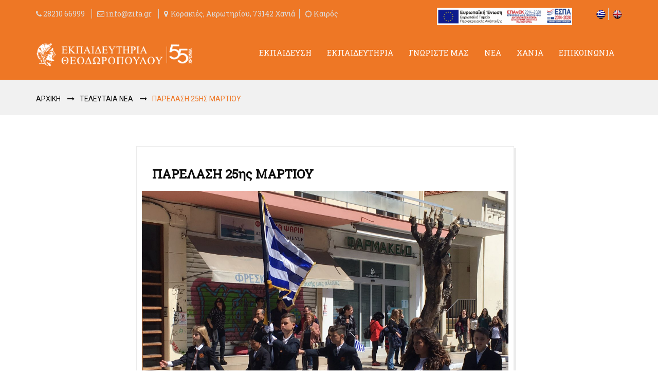

--- FILE ---
content_type: text/html; charset=UTF-8
request_url: https://theodoropoulou.gr/el/news/view/12063
body_size: 5717
content:
<!DOCTYPE html>

<html lang="el-GR">



<head>
    <!-- Google Tag Manager -->
    <script>(function(w,d,s,l,i){w[l]=w[l]||[];w[l].push({'gtm.start':
    new Date().getTime(),event:'gtm.js'});var f=d.getElementsByTagName(s)[0],
    j=d.createElement(s),dl=l!='dataLayer'?'&l='+l:'';j.async=true;j.src=
    'https://www.googletagmanager.com/gtm.js?id='+i+dl;f.parentNode.insertBefore(j,f);
    })(window,document,'script','dataLayer','GTM-NQBDSCQ');</script>
    <!-- End Google Tag Manager -->
    <meta charset="utf-8">
<title>ΠΑΡΕΛΑΣΗ 25ης ΜΑΡΤΙΟΥ - Βρεφονηπιακός Σταθμός, Νηπιαγωγείο - Θεοδωρόπουλος</title>
<meta name="description" content=" ">
<meta name="keywords" content="">

<meta name="apple-mobile-web-app-capable" content="yes" />


<link href="https://theodoropoulou.gr//assets/v2/images/favicon.png" rel="icon" type="image/x-icon">

<meta http-equiv="X-UA-Compatible" content="IE=edge">
<meta name="viewport" content="width=device-width, initial-scale=1, maximum-scale=1">



<link href="https://theodoropoulou.gr//assets/v2/css/bootstrap.min.css" rel="stylesheet">
<link href="https://theodoropoulou.gr//assets/v2/css/font-awesome.min.css" rel="stylesheet">
<link href="https://theodoropoulou.gr//assets/v2/css/flaticon.css" rel="stylesheet">
<link href="https://theodoropoulou.gr//assets/v2/js/plugins/camera/css/camera.css" rel="stylesheet">
<link href="https://theodoropoulou.gr//assets/v2/js/plugins/magnific-popup/magnific-popup.css" rel="stylesheet">

<link rel="stylesheet" href="https://theodoropoulou.gr//assets/v2/css/animate.css">

<link href="https://theodoropoulou.gr//assets/v2/css/style.css" rel="stylesheet">
<link href="https://theodoropoulou.gr//assets/v2/css/responsive.css" rel="stylesheet">

<link href="https://theodoropoulou.gr//assets/v2/css/loggia.css" rel="stylesheet">


<!-- Google Web Fonts -->
<link href="https://fonts.googleapis.com/css?family=Roboto+Slab:100,400&amp;subset=greek" rel="stylesheet">
<link href="https://fonts.googleapis.com/css?family=Roboto:400,100,300,100italic,300italic,400italic,500,500italic,700,700italic,900,900italic&amp;subset=greek" rel="stylesheet" type="text/css">
<!-- HTML5 Shim and Respond.js IE8 support of HTML5 elements and media queries -->
<!--[if lt IE 9]><script src="http://theodoropoulou.gr//assets/v2/assets/js/html5shiv.min.js"></script><script src="assets/js/respond.min.js"></script><![endif]-->
    <style>

    .myLine{

        margin-left: 30px;

        margin-right: 30px;

        margin-top: 0;

        margin-bottom: 0;

    }

    .myclass{

        margin-top: 0;

        margin-bottom: 30px;

        padding-bottom: 20px;

        position: relative;

        color: #fff;

    }

    .myclass:after{

        content: "";

        position: absolute;

        width: 69px;

        height: 2px;

        left: 0;

        bottom: 0;

        background-color: #EE7725;

        color: #fff;

    }

    *, ::after, ::before {

        box-sizing: border-box;

    }

    .carousel{position:relative}.carousel-inner{position:relative;width:100%;overflow:hidden}.carousel-item{position:relative;display:none;-webkit-box-align:center;-ms-flex-align:center;align-items:center;width:100%;transition:-webkit-transform .6s ease;transition:transform .6s ease;transition:transform .6s ease,-webkit-transform .6s ease;-webkit-backface-visibility:hidden;backface-visibility:hidden;-webkit-perspective:1000px;perspective:1000px}.carousel-item-next,.carousel-item-prev,.carousel-item.active{display:block}.carousel-item-next,.carousel-item-prev{position:absolute;top:0}.carousel-item-next.carousel-item-left,.carousel-item-prev.carousel-item-right{-webkit-transform:translateX(0);transform:translateX(0)}@supports ((-webkit-transform-style:preserve-3d) or (transform-style:preserve-3d)){.carousel-item-next.carousel-item-left,.carousel-item-prev.carousel-item-right{-webkit-transform:translate3d(0,0,0);transform:translate3d(0,0,0)}}.active.carousel-item-right,.carousel-item-next{-webkit-transform:translateX(100%);transform:translateX(100%)}@supports ((-webkit-transform-style:preserve-3d) or (transform-style:preserve-3d)){.active.carousel-item-right,.carousel-item-next{-webkit-transform:translate3d(100%,0,0);transform:translate3d(100%,0,0)}}.active.carousel-item-left,.carousel-item-prev{-webkit-transform:translateX(-100%);transform:translateX(-100%)}@supports ((-webkit-transform-style:preserve-3d) or (transform-style:preserve-3d)){.active.carousel-item-left,.carousel-item-prev{-webkit-transform:translate3d(-100%,0,0);transform:translate3d(-100%,0,0)}}.carousel-control-next,.carousel-control-prev{position:absolute;top:0;bottom:0;display:-webkit-box;display:-ms-flexbox;display:flex;-webkit-box-align:center;-ms-flex-align:center;align-items:center;-webkit-box-pack:center;-ms-flex-pack:center;justify-content:center;width:15%;color:#fff;text-align:center;opacity:.5}.carousel-control-next:focus,.carousel-control-next:hover,.carousel-control-prev:focus,.carousel-control-prev:hover{color:#fff;text-decoration:none;outline:0;opacity:.9}.carousel-control-prev{left:0}.carousel-control-next{right:0}.carousel-control-next-icon,.carousel-control-prev-icon{display:inline-block;width:20px;height:20px;background:transparent no-repeat center center;background-size:100% 100%}.carousel-control-prev-icon{background-image:url("data:image/svg+xml;charset=utf8,%3Csvg xmlns='http://www.w3.org/2000/svg' fill='%23fff' viewBox='0 0 8 8'%3E%3Cpath d='M5.25 0l-4 4 4 4 1.5-1.5-2.5-2.5 2.5-2.5-1.5-1.5z'/%3E%3C/svg%3E")}.carousel-control-next-icon{background-image:url("data:image/svg+xml;charset=utf8,%3Csvg xmlns='http://www.w3.org/2000/svg' fill='%23fff' viewBox='0 0 8 8'%3E%3Cpath d='M2.75 0l-1.5 1.5 2.5 2.5-2.5 2.5 1.5 1.5 4-4-4-4z'/%3E%3C/svg%3E")}.carousel-indicators{position:absolute;right:0;bottom:10px;left:0;z-index:15;display:-webkit-box;display:-ms-flexbox;display:flex;-webkit-box-pack:center;-ms-flex-pack:center;justify-content:center;padding-left:0;margin-right:15%;margin-left:15%;list-style:none}.carousel-indicators li{position:relative;-webkit-box-flex:0;-ms-flex:0 1 auto;flex:0 1 auto;width:30px;height:3px;margin-right:3px;margin-left:3px;text-indent:-999px;background-color:rgba(255,255,255,.5)}.carousel-indicators li::before{position:absolute;top:-10px;left:0;display:inline-block;width:100%;height:10px;content:""}.carousel-indicators li::after{position:absolute;bottom:-10px;left:0;display:inline-block;width:100%;height:10px;content:""}.carousel-indicators .active{background-color:#fff}.carousel-caption{position:absolute;right:15%;bottom:20px;left:15%;z-index:10;padding-top:20px;padding-bottom:20px;color:#fff;text-align:center}

    .w-100 {

        width: 100%!important;

    }

    .d-block {

        display: block!important;

    }

    img {

        vertical-align: middle;

        border-style: none;

    }

</style>



</head>

<body>
<!-- Google Tag Manager (noscript) -->
<noscript><iframe src="https://www.googletagmanager.com/ns.html?id=GTM-NQBDSCQ"
height="0" width="0" style="display:none;visibility:hidden"></iframe></noscript>
<!-- End Google Tag Manager (noscript) -->


<div id="loading">

    <div id="loading-center">

        <div id="loading-center-absolute">

            <div class="object" id="object_four"></div>

            <div class="object" id="object_three"></div>

            <div class="object" id="object_two"></div>

            <div class="object" id="object_one"></div>

        </div>

    </div>

</div>









<header class="main-header">

    
    
    <div class="container container-relative">

        <!-- Start TopBar Area -->
        

        <div class="top-bar hidden-sm hidden-xs">

            <div class="row">

                <div class="col-sm-8 col-xs-12">

                    <span class="top-info"><a href="tel:2821066999" target="_top"><i class="fa fa-phone"></i>&nbsp;28210 66999</a></span>

                    <span class="top-info"><a href="/cdn-cgi/l/email-protection#7d14131b123d0714091c531a0f42" target="_top"><i class="fa fa-envelope-o"></i>&nbsp;<span class="__cf_email__" data-cfemail="6d04030b022d1704190c430a1f">[email&#160;protected]</span></a></span>

                    <span class="top-info"><i class="fa fa-map-marker"></i></span>Κορακιές, Ακρωτηρίου, 73142 Χανιά   
                    
                     <span class="top-info"><a href="https://cretaweather.gr/korakies/" target="_blank"><i class="fa fa-sun-o"></i> Καιρός </span>

                    </a>

                </div>



        <div class="col-sm-3 col-xs-12">

    <a href="https://theodoropoulou.gr/assets/pdf/ergaliothikiepix_web.pdf" target="_blank"><img class="img-responsive img-center-sm img-center-xs" src="/assets/pdf/bannerespa.jpg" /></a>

    </div>

                    <div class="col-sm-1 col-xs-12">

                        <ul class="list-unstyled list-inline">

                            

                            

                            

                            




                            <li><a href="/el"><img src="https://theodoropoulou.gr/assets/png/EL.png" style="margin-left: 15px;"> </a></li>

                            <li><a href="/en"><img src="https://theodoropoulou.gr/assets/png/EN.png"> </a></li>



                        </ul>

                    </div>









            </div>

        </div>





        <!-- End TopBar Area -->

        <!-- Start NavBar Area -->

        <nav id="nav" class="navbar navbar-default navbar-static-top affix-top">

            <div class="container">

                <div class="navbar-header">

                    <!-- Start Collapse Button -->

                    <button type="button" class="navbar-toggle" data-toggle="collapse" data-target=".navbar-collapse">

                        <span class="sr-only">Toggle navigation</span>

                        <span class="icon-bar"></span>

                        <span class="icon-bar"></span>

                        <span class="icon-bar"></span>

                    </button>

                    <!-- End Collapse Button -->

                    <!-- Start Website Logo -->

                    <a href="https://theodoropoulou.gr/el/main/index" class="navbar-brand">

                        <img src="https://theodoropoulou.gr//assets/v2/images/logo.png" class="logo" alt="Λογότυπο Σχολές ΙΕΚ Ζήτα">

                    </a>

                    <!-- End Website Logo -->

                </div>

                <!-- Start Menu Area -->



                
                    <div class="navbar-collapse collapse">

                        <ul class="nav navbar-nav navbar-right">

                            <li class="dropdown"><a href="#" class="dropdown-toggle" data-toggle="dropdown">Εκπαιδευση</a>

                                <ul class="dropdown-menu" role="menu">

                                    <li><a href="https://theodoropoulou.gr/el/page/view/11888">Βρεφονηπιακός<br>σταθμός<br>Νηπιαγωγείο</a></li>

                                    <li><a href="https://theodoropoulou.gr/el/page/view/11890">Δημοτικό</a></li>

                                    <li><a href="https://theodoropoulou.gr/el/page/view/11891">Γυμνασιο<br>Λύκειο</a></li>

                                    <li><a href="https://theodoropoulou.gr/el/page/view/11892">Θερινά<br>Τμήματα</a></li>

                                </ul>

                            </li>

                            <li class="dropdown"><a href="#" class="dropdown-toggle" data-toggle="dropdown">Εκπαιδευτηρια</a>

                                <ul class="dropdown-menu" role="menu">

                                    <li><a href="https://theodoropoulou.gr/el/page/view/11893">Κτιριακές<br>Εγκαταστάσεις</a></li>

                                    <li><a href="https://theodoropoulou.gr/el/page/view/11894">Σίτιση<br>Μεταφορά</a></li>

                                    <li><a href="https://theodoropoulou.gr/el/page/view/11895">Συμβουλευτική<br>Ιατρείο<br>ΣΕΠ</a></li>

                                    <li><a href="https://theodoropoulou.gr/el/page/view/13628">Ξένες γλώσσες</a></li>

                                    <li><a href="https://theodoropoulou.gr/el/page/view/11896">Ευρωπαϊκά<br>Προγράμματα</a></li>

                                    <li><a href="https://theodoropoulou.gr/el/page/view/11897">Νέες<br>Τεχνολογίες</a></li>

                                </ul>

                            </li>

                            <li class="dropdown"><a href="#" class="dropdown-toggle" data-toggle="dropdown">Γνωριστε μας</a>

                                <ul class="dropdown-menu" role="menu">

                                    <li><a href="https://theodoropoulou.gr/el/page/view/11898">Ιστορία<br>Φιλοσοφία</a></li>

                                    <li><a href="https://theodoropoulou.gr/el/page/view/11900">Είπαν για εμας</a></li>

                                   <!-- <li><a href="http://theodoropoulou.gr/el/page/view/11901">Κανονισμός<br>Λειτουργίας</a></li>-->

                                    <li><a href="https://theodoropoulou.gr/el/page/view/11902">Βραβεύσεις</a></li>

                                </ul>

                            </li>

                            <li class="dropdown"><a href="#" class="dropdown-toggle" data-toggle="dropdown">Νεα</a>

                                <ul class="dropdown-menu" role="menu">

                                    <li><a href="https://theodoropoulou.gr/el/news/category/731">Ανακοινώσεις<br>Εκδηλώσεις</a></li>

                                    <li><a href="https://theodoropoulou.gr/el/news/category/726">Εφημερίδα</a></li>

                                </ul>

                            </li>

                            <li><a href="https://theodoropoulou.gr/el/page/view/11911">Χανια</a></li>

                            <li><a href="https://theodoropoulou.gr/el/main/contact">Επικοινωνια</a></li>

                        </ul>

                    </div>

                


                <!-- Start Menu Area -->

            </div>

        </nav>

        <!-- End NavBar Area -->

    </div>

</header>




<div class="breadcrumb">
    <div class="container">
        <ul class="list-unstyled list-inline">
            <li><a href="https://theodoropoulou.gr/el/main/index">Αρχικη</a></li>
            <li><a href="https://theodoropoulou.gr/el/news/category/704">Τελευταια νεα</a></li>
            <li class="active">ΠΑΡΕΛΑΣΗ 25ης ΜΑΡΤΙΟΥ</li>
        </ul>
    </div>
</div>

<div class="container main-container">
    <div class="row">
        <div class="col-md-8 col-md-offset-2 col-sm-12 col-xs-12">
            <div class="news-post-list">

                <article class="news-post">
                    <div class="inner">
                        <h4>ΠΑΡΕΛΑΣΗ 25ης ΜΑΡΤΙΟΥ</h4>

                        
                        
                    </div>
                                                                        <img src="https://9b9ec758578b3ee0d46b-305404f9eb35eaf4130aa2d106c6a91c.ssl.cf3.rackcdn.com/716/articles/12063/images/p1e8r09p2m1kl0sdvson1bnalv04.jpg" style="width: 850px;" alt="" class="img-responsive">
                                            
                                    </article>


            </div>
        </div>
    </div>
</div>




    <footer class="main-footer">
        <div class="footer-area">
            <div class="container">
                <div class="row">
                    <!-- Start Information Area -->
                    <div class="col-md-3 col-sm-4 col-xs-6">
                        <h4>Επικοινωνία<br>Πληροφορίες</h4>
                        <ul class="list-unstyled address-list">
                            <li class="clearfix">
                                <i class="fa fa-phone"></i>
                                <a href="tel:2821066999"> 28210 66999</a>

                            </li>
                            <li class="clearfix">
                                <i class="fa fa-envelope-o"></i>
                                <a href="/cdn-cgi/l/email-protection#4a23242c250a30233e2b642d3875" target="_top"><span class="__cf_email__" data-cfemail="3c55525a537c4655485d125b4e">[email&#160;protected]</span></a>
                            </li>
                            <li class="clearfix address">
                                <i class="fa fa-map-marker"></i>
                                Κορακιές, Ακρωτηρίου, 73142 Χανιά
                            </li>
                            <li class="clearfix">
                                <i class="fa fa-calendar"></i>
                                Δευ - Παρ 9:00 - 17:00
                            </li>
                            <li class="clearfix">
                                <i class="fa fa-hand-paper-o" aria-hidden="true"></i>
<a href="https://theodoropoulou.gr/assets/pdf/politiki_prolispis_vias.pdf" title="Πολιτική για την καταπολέμηση και πρόσληψη της βίας στον εργασιακό χώρο" target="_blank">Πολιτική για την καταπολέμηση και πρόληψη της βίας στην εργασία</a>
                            </li>
                        </ul>
                        <p>&nbsp;</p>
                    </div>
                    <!-- End Information Area -->
                    <!-- Start Services Area -->
                    <div class="col-md-3 col-sm-4 col-xs-6">
                        <h4>Βαθμίδες<br>Εκπαίδευσης</h4>
                        <ul class="list-unstyled">
                            <li><a href="https://theodoropoulou.gr/el/page/view/11888"><i class="fa fa-graduation-cap"></i> Βρεφονηπιακός Σταθμός, Νηπιαγωγείο</a></li>
                            <li><a href="https://theodoropoulou.gr/el/page/view/11890"><i class="fa fa-graduation-cap"></i> Δημοτικό</a></li>
                            <li><a href="https://theodoropoulou.gr/el/page/view/11891"><i class="fa fa-graduation-cap"></i> Γυμνάσιο-Λύκειο</a></li>
                        </ul>
                    </div>
                    <!-- End Services Area -->
                    <!-- Start Testimonials Area -->
                    <div class="col-md-3 col-sm-4 col-xs-12 hidden-xs">
                        <h4>Εκπαιδευτήρια<br>Θεοδωρόπουλου</h4>
                        <ul class="list-unstyled tweets-list">
                            <li>
                                <i class="fa fa-university"></i>
                                <a href="https://theodoropoulou.gr/el/page/view/11896" target="_blank">International Language School</a>
                                <p>&nbsp;</p>
                            </li>
                            <li>
                                <i class="fa fa-university"></i>
                                <a href="https://theodoropoulou.gr/el/page/view/11892" target="_blank">Θερινά Τμήματα Δραστηριοτήτων</a>
                                <p>&nbsp;</p>
                            </li>
                            <li>
                                <img src="https://theodoropoulou.gr//assets/images/zita_logo.png" alt="logo zita" style="height:26px;width:26px;padding-right: 5px;" />
                                <a style="padding-left: 6px;" href="https://www.zita.gr/" target="_blank">ΙΕΚ / Σχολές ΖΗΤΑ</a>
                                <p>&nbsp;</p>
                            </li>
                        </ul>
                    </div>
                    <!-- End Testimonials Area -->
                    <!-- Start Newsletter Area -->
                    <div class="col-md-3 col-sm-12 col-xs-12 newsletter-block">
                        <h4>Newsletter<br>Ενημέρωση</h4>
                        <form action="#" class="newsletter">
                            <div class="form-group">
                                <input type="text" class="form-control" placeholder="Το όνομα σας">
                            </div>
                            <div class="form-group">
                                <input type="email" class="form-control" placeholder="Το E-Mail σας">
                            </div>
                            <button type="submit" class="btn btn-lg btn-block btn-secondary">Εγγραφη</button>
                        </form>
                    </div>
                    <!-- End Newsletter Area -->
                </div>
            </div>
        </div>
        <!-- Start Copyright Area -->
        <div class="copyright">
            <div class="container clearfix">
                <p class="pull-left">
                    <span>&copy; Εκπαιδευτηρια Θεοδωροπουλου</span>. Με καθε νομιμο δικαιωμα
                </p>
                <ul class="list-unstyled list-inline pull-right">
                    <li><a href="#">Οροι χρησης</a></li>
                    <li><a href="#">Πολιτικη Εμπιστευτικοτητας</a></li>
                </ul>
            </div>
        </div>
        <!-- End Copyright Area -->
    </footer>




<script data-cfasync="false" src="/cdn-cgi/scripts/5c5dd728/cloudflare-static/email-decode.min.js"></script><script src="https://theodoropoulou.gr//assets/v2/js/jquery.min.js"></script>
<script src="https://theodoropoulou.gr//assets/v2/js/jquery-migrate.min.js"></script>
<script src="https://theodoropoulou.gr//assets/v2/js/bootstrap.min.js"></script>
<script src="https://theodoropoulou.gr//assets/v2/js/plugins/camera/js/jquery.mobile.customized.min.js"></script>
<script src="https://theodoropoulou.gr//assets/v2/js/plugins/camera/js/jquery.easing.js"></script>
<script src="https://theodoropoulou.gr//assets/v2/js/plugins/camera/js/camera.min.js"></script>
<script src="https://theodoropoulou.gr//assets/v2/js/plugins/shuffle/jquery.shuffle.modernizr.min.js"></script>
<script src="https://theodoropoulou.gr//assets/v2/js/plugins/magnific-popup/jquery.magnific-popup.min.js"></script>
<script src="https://theodoropoulou.gr//assets/v2/js/wow.min.js"></script>
<script src="https://theodoropoulou.gr//assets/v2/js/main.js"></script>

<script type="text/javascript">

    $(document).ready(function() {
        $('.gallery').each(function() { // the containers for all your galleries


            $(this).magnificPopup({
                delegate: 'a', // the selector for gallery item
                type: 'image',
                gallery: {
                    enabled:true
                }
            });
        });
    });




</script>

<script async="" defer="" src="https://maps.googleapis.com/maps/api/js?key=AIzaSyC5fEo5_RHMC23PqNZHIPMRhy91uQaoQPQ&amp;callback=initMap"></script>







<script defer src="https://static.cloudflareinsights.com/beacon.min.js/vcd15cbe7772f49c399c6a5babf22c1241717689176015" integrity="sha512-ZpsOmlRQV6y907TI0dKBHq9Md29nnaEIPlkf84rnaERnq6zvWvPUqr2ft8M1aS28oN72PdrCzSjY4U6VaAw1EQ==" data-cf-beacon='{"version":"2024.11.0","token":"8763fa8d862c40a19909879685642802","r":1,"server_timing":{"name":{"cfCacheStatus":true,"cfEdge":true,"cfExtPri":true,"cfL4":true,"cfOrigin":true,"cfSpeedBrain":true},"location_startswith":null}}' crossorigin="anonymous"></script>
</body>

</html>

--- FILE ---
content_type: text/css
request_url: https://theodoropoulou.gr//assets/v2/css/flaticon.css
body_size: 257
content:
@font-face {
    font-family: "Flaticon";
    src: url("../fonts/Flaticon.eot");
    src: url("../fonts/Flaticon.eot?#iefix") format("embedded-opentype"), url("../fonts/Flaticon.woff") format("woff"), url("../fonts/Flaticon.ttf") format("truetype"), url("../fonts/Flaticon.svg#Flaticon") format("svg");
    font-weight: normal;
    font-style: normal;
}
[class^="flaticon-"]:before, [class*=" flaticon-"]:before,
[class^="flaticon-"]:after, [class*=" flaticon-"]:after {
    font-family: Flaticon;
    font-size: 20px;
    font-style: normal;
    margin-left: 0px;
}
.flaticon-substract:before {
    content: "\f100";
}
.flaticon-add:before {
    content: "\f101";
}
.flaticon-research:before {
    content: "\f102";
}
.flaticon-stethoscope-1:before {
    content: "\f103";
}
.flaticon-stethoscope:before {
    content: "\f104";
}
.flaticon-heart:before {
    content: "\f105";
}
.flaticon-kidneys:before {
    content: "\f106";
}
.flaticon-down-arrow-direction:before {
    content: "\f107";
}
.flaticon-right-arrow:before {
    content: "\f108";
}
.flaticon-medical-2:before {
    content: "\f109";
}
.flaticon-technology-3:before {
    content: "\f10a";
}
.flaticon-technology-2:before {
    content: "\f10b";
}
.flaticon-shapes:before {
    content: "\f10c";
}
.flaticon-earth-grid:before {
    content: "\f10d";
}
.flaticon-calendar:before {
    content: "\f10e";
}
.flaticon-battery:before {
    content: "\f10f";
}
.flaticon-avatar-1:before {
    content: "\f110";
}
.flaticon-user-silhouette:before {
    content: "\f111";
}
.flaticon-minus-symbol:before {
    content: "\f112";
}
.flaticon-plus-symbol:before {
    content: "\f113";
}
.flaticon-vagina-1:before {
    content: "\f114";
}
.flaticon-neurology:before {
    content: "\f115";
}
.flaticon-vagina:before {
    content: "\f116";
}
.flaticon-lungs:before {
    content: "\f117";
}
.flaticon-cardiology:before {
    content: "\f118";
}
.flaticon-uploading-arrow-signal:before {
    content: "\f119";
}
.flaticon-triangle-inside-circle:before {
    content: "\f11a";
}
.flaticon-arrow-up:before {
    content: "\f11b";
}
.flaticon-clock:before {
    content: "\f11c";
}
.flaticon-technology-1:before {
    content: "\f11d";
}
.flaticon-interface:before {
    content: "\f11e";
}
.flaticon-church:before {
    content: "\f11f";
}
.flaticon-avatar:before {
    content: "\f120";
}
.flaticon-drink:before {
    content: "\f121";
}
.flaticon-transport:before {
    content: "\f122";
}
.flaticon-ribbon:before {
    content: "\f123";
}
.flaticon-medical-1:before {
    content: "\f124";
}
.flaticon-smile:before {
    content: "\f125";
}
.flaticon-medical:before {
    content: "\f126";
}
.flaticon-agenda:before {
    content: "\f127";
}
.flaticon-pin:before {
    content: "\f128";
}
.flaticon-technology:before {
    content: "\f129";
}
.flaticon-phone:before {
    content: "\f12a";
}

--- FILE ---
content_type: text/css
request_url: https://theodoropoulou.gr//assets/v2/js/plugins/camera/css/camera.css
body_size: 2832
content:
/**************************
*
*	GENERAL
*
**************************/
.camera_wrap a, .camera_wrap img,
.camera_wrap ol, .camera_wrap ul, .camera_wrap li,
.camera_wrap table, .camera_wrap tbody, .camera_wrap tfoot, .camera_wrap thead, .camera_wrap tr, .camera_wrap th, .camera_wrap td
.camera_thumbs_wrap a, .camera_thumbs_wrap img,
.camera_thumbs_wrap ol, .camera_thumbs_wrap ul, .camera_thumbs_wrap li,
.camera_thumbs_wrap table, .camera_thumbs_wrap tbody, .camera_thumbs_wrap tfoot, .camera_thumbs_wrap thead, .camera_thumbs_wrap tr, .camera_thumbs_wrap th, .camera_thumbs_wrap td {
    background: none;
    border: 0;
    font: inherit;
    font-size: 100%;
    margin: 0;
    padding: 0;
    vertical-align: baseline;
    list-style: none
}

.camera_wrap {
    direction: ltr;
    display: none;
    float: left;
    position: relative;
    z-index: 0;
}

.camera_wrap img {
    max-width: none !important;
}

.camera_fakehover {
    height: 100%;
    min-height: 60px;
    position: relative;
    width: 100%;
    z-index: 1;
}

.camera_wrap {
    width: 100%;
}

.camera_src {
    display: none;
}

.cameraCont, .cameraContents {
    height: 100%;
    position: relative;
    width: 100%;
    z-index: 1;
}

.cameraSlide {
    bottom: 0;
    left: 0;
    position: absolute;
    right: 0;
    top: 0;
    width: 100%;
}

.cameraContent {
    bottom: 0;
    display: none;
    left: 0;
    position: absolute;
    right: 0;
    top: 0;
    width: 100%;
}

.camera_target {
    bottom: 0;
    height: 100%;
    left: 0;
    overflow: hidden;
    position: absolute;
    right: 0;
    text-align: left;
    top: 0;
    width: 100%;
    z-index: 0;
}

.camera_overlayer {
    bottom: 0;
    height: 100%;
    left: 0;
    overflow: hidden;
    position: absolute;
    right: 0;
    top: 0;
    width: 100%;
    z-index: 0;
}

.camera_target_content {
    bottom: 0;
    left: 0;
    overflow: hidden;
    position: absolute;
    right: 0;
    top: 0;
    z-index: 2;
}

.camera_target_content .camera_link {
    background: url(../images/blank.gif);
    display: block;
    height: 100%;
    text-decoration: none;
}

.camera_loader {
    background: #fff url(../images/camera-loader.gif) no-repeat center;
    background: rgba(255, 255, 255, 0.9) url(../images/camera-loader.gif) no-repeat center;
    border: 1px solid #ffffff;
    -webkit-border-radius: 18px;
    -moz-border-radius: 18px;
    border-radius: 18px;
    height: 36px;
    left: 50%;
    overflow: hidden;
    position: absolute;
    margin: -18px 0 0 -18px;
    top: 50%;
    width: 36px;
    z-index: 3;
}

.camera_bar {
    bottom: 0;
    left: 0;
    overflow: hidden;
    position: absolute;
    right: 0;
    top: 0;
    z-index: 3;
}

.camera_thumbs_wrap.camera_left .camera_bar, .camera_thumbs_wrap.camera_right .camera_bar {
    height: 100%;
    position: absolute;
    width: auto;
}

.camera_thumbs_wrap.camera_bottom .camera_bar, .camera_thumbs_wrap.camera_top .camera_bar {
    height: auto;
    position: absolute;
    width: 100%;
}

.camera_nav_cont {
    height: 65px;
    overflow: hidden;
    position: absolute;
    right: 9px;
    top: 15px;
    width: 120px;
    z-index: 4;
}

.camera_caption {
    bottom: 0;
    display: block;
    position: absolute;
    width: 100%;
}

.camera_caption > div {
    padding: 10px 20px;
}

.camerarelative {
    overflow: hidden;
    position: relative;
}

.imgFake {
    cursor: pointer;
}

.camera_prevThumbs {
    bottom: 4px;
    cursor: pointer;
    left: 0;
    position: absolute;
    top: 4px;
    visibility: hidden;
    width: 30px;
    z-index: 10;
}

.camera_prevThumbs div {
    background: url(../images/camera_skins.png) no-repeat -160px 0;
    display: block;
    height: 40px;
    margin-top: -20px;
    position: absolute;
    top: 50%;
    width: 30px;
}

.camera_nextThumbs {
    bottom: 4px;
    cursor: pointer;
    position: absolute;
    right: 0;
    top: 4px;
    visibility: hidden;
    width: 30px;
    z-index: 10;
}

.camera_nextThumbs div {
    background: url(../images/camera_skins.png) no-repeat -190px 0;
    display: block;
    height: 40px;
    margin-top: -20px;
    position: absolute;
    top: 50%;
    width: 30px;
}

.camera_command_wrap .hideNav {
    display: none;
}

.camera_command_wrap {
    left: 0;
    position: relative;
    right: 0;
    z-index: 4;
}

.camera_wrap .camera_pag .camera_pag_ul {
    list-style: none;
    margin: 0;
    padding: 0;
    text-align: right;
}

.camera_wrap .camera_pag .camera_pag_ul li {
    -webkit-border-radius: 8px;
    -moz-border-radius: 8px;
    border-radius: 8px;
    cursor: pointer;
    display: inline-block;
    height: 16px;
    margin: 20px 5px;
    position: relative;
    text-align: left;
    text-indent: 9999px;
    width: 16px;
}

.camera_commands_emboss .camera_pag .camera_pag_ul li {
    -moz-box-shadow: 0px 1px 0px rgba(255, 255, 255, 1),
    inset 0px 1px 1px rgba(0, 0, 0, 0.2);
    -webkit-box-shadow: 0px 1px 0px rgba(255, 255, 255, 1),
    inset 0px 1px 1px rgba(0, 0, 0, 0.2);
    box-shadow: 0px 1px 0px rgba(255, 255, 255, 1),
    inset 0px 1px 1px rgba(0, 0, 0, 0.2);
}

.camera_wrap .camera_pag .camera_pag_ul li > span {
    -webkit-border-radius: 5px;
    -moz-border-radius: 5px;
    border-radius: 5px;
    height: 8px;
    left: 4px;
    overflow: hidden;
    position: absolute;
    top: 4px;
    width: 8px;
}

.camera_commands_emboss .camera_pag .camera_pag_ul li:hover > span {
    -moz-box-shadow: 0px 1px 0px rgba(255, 255, 255, 1),
    inset 0px 1px 1px rgba(0, 0, 0, 0.2);
    -webkit-box-shadow: 0px 1px 0px rgba(255, 255, 255, 1),
    inset 0px 1px 1px rgba(0, 0, 0, 0.2);
    box-shadow: 0px 1px 0px rgba(255, 255, 255, 1),
    inset 0px 1px 1px rgba(0, 0, 0, 0.2);
}

.camera_wrap .camera_pag .camera_pag_ul li.cameracurrent > span {
    -moz-box-shadow: none;
    -webkit-box-shadow: none;
    box-shadow: none;
}

.camera_pag_ul li img {
    display: none;
    position: absolute;
}

.camera_pag_ul .thumb_arrow {
    border-left: 4px solid transparent;
    border-right: 4px solid transparent;
    border-top: 4px solid;
    top: 0;
    left: 50%;
    margin-left: -4px;
    position: absolute;
}

.camera_prev, .camera_next, .camera_commands {
    cursor: pointer;
    height: 40px;
    margin-top: -20px;
    position: absolute;
    top: 50%;
    width: 40px;
    z-index: 2;
}

.camera_prev {
    left: 0;
}

.camera_prev > span {
    background: url(../images/camera_skins.png) no-repeat 0 0;
    display: block;
    height: 40px;
    width: 40px;
}

.camera_next {
    right: 0;
}

.camera_next > span {
    background: url(../images/camera_skins.png) no-repeat -40px 0;
    display: block;
    height: 40px;
    width: 40px;
}

.camera_commands {
    right: 41px;
}

.camera_commands > .camera_play {
    background: url(../images/camera_skins.png) no-repeat -80px 0;
    height: 40px;
    width: 40px;
}

.camera_commands > .camera_stop {
    background: url(../images/camera_skins.png) no-repeat -120px 0;
    display: block;
    height: 40px;
    width: 40px;
}

.camera_wrap .camera_pag .camera_pag_ul li {
    -webkit-border-radius: 8px;
    -moz-border-radius: 8px;
    border-radius: 8px;
    cursor: pointer;
    display: inline-block;
    height: 16px;
    margin: 20px 5px;
    position: relative;
    text-indent: 9999px;
    width: 16px;
}

.camera_thumbs_cont {
    -webkit-border-bottom-right-radius: 4px;
    -webkit-border-bottom-left-radius: 4px;
    -moz-border-radius-bottomright: 4px;
    -moz-border-radius-bottomleft: 4px;
    border-bottom-right-radius: 4px;
    border-bottom-left-radius: 4px;
    overflow: hidden;
    position: relative;
    width: 100%;
}

.camera_commands_emboss .camera_thumbs_cont {
    -moz-box-shadow: 0px 1px 0px rgba(255, 255, 255, 1),
    inset 0px 1px 1px rgba(0, 0, 0, 0.2);
    -webkit-box-shadow: 0px 1px 0px rgba(255, 255, 255, 1),
    inset 0px 1px 1px rgba(0, 0, 0, 0.2);
    box-shadow: 0px 1px 0px rgba(255, 255, 255, 1),
    inset 0px 1px 1px rgba(0, 0, 0, 0.2);
}

.camera_thumbs_cont > div {
    float: left;
    width: 100%;
}

.camera_thumbs_cont ul {
    overflow: hidden;
    padding: 3px 4px 8px;
    position: relative;
    text-align: center;
}

.camera_thumbs_cont ul li {
    display: inline;
    padding: 0 4px;
}

.camera_thumbs_cont ul li > img {
    border: 1px solid;
    cursor: pointer;
    margin-top: 5px;
    vertical-align: bottom;
}

.camera_clear {
    display: block;
    clear: both;
}

.showIt {
    display: none;
}

.camera_clear {
    clear: both;
    display: block;
    height: 1px;
    margin: -1px 0 25px;
    position: relative;
}

/**************************
*
*	COLORS & SKINS
*
**************************/
.pattern_1 .camera_overlayer {
    background: url(../images/patterns/overlay1.png) repeat;
}

.pattern_2 .camera_overlayer {
    background: url(../images/patterns/overlay2.png) repeat;
}

.pattern_3 .camera_overlayer {
    background: url(../images/patterns/overlay3.png) repeat;
}

.pattern_4 .camera_overlayer {
    background: url(../images/patterns/overlay4.png) repeat;
}

.pattern_5 .camera_overlayer {
    background: url(../images/patterns/overlay5.png) repeat;
}

.pattern_6 .camera_overlayer {
    background: url(../images/patterns/overlay6.png) repeat;
}

.pattern_7 .camera_overlayer {
    background: url(../images/patterns/overlay7.png) repeat;
}

.pattern_8 .camera_overlayer {
    background: url(../images/patterns/overlay8.png) repeat;
}

.pattern_9 .camera_overlayer {
    background: url(../images/patterns/overlay9.png) repeat;
}

.pattern_10 .camera_overlayer {
    background: url(../images/patterns/overlay10.png) repeat;
}

.camera_caption {
    color: #fff;
}

.camera_caption > div {
    background: #000;
    background: rgba(0, 0, 0, 0.8);
}

.camera_wrap .camera_pag .camera_pag_ul li {
    background: #b7b7b7;
}

.camera_wrap .camera_pag .camera_pag_ul li:hover > span {
    background: #b7b7b7;
}

.camera_wrap .camera_pag .camera_pag_ul li.cameracurrent > span {
    background: #434648;
}

.camera_pag_ul li img {
    border: 4px solid #e6e6e6;
    -moz-box-shadow: 0px 3px 6px rgba(0, 0, 0, .5);
    -webkit-box-shadow: 0px 3px 6px rgba(0, 0, 0, .5);
    box-shadow: 0px 3px 6px rgba(0, 0, 0, .5);
}

.camera_pag_ul .thumb_arrow {
    border-top-color: #e6e6e6;
}

.camera_prevThumbs, .camera_nextThumbs, .camera_prev, .camera_next, .camera_commands, .camera_thumbs_cont {
    background: #d8d8d8;
    background: rgba(216, 216, 216, 0.85);
}

.camera_wrap .camera_pag .camera_pag_ul li {
    background: #b7b7b7;
}

.camera_thumbs_cont ul li > img {
    border-color: #000;
}

/*AMBER SKIN*/
.camera_amber_skin .camera_prevThumbs div {
    background-position: -160px -160px;
}

.camera_amber_skin .camera_nextThumbs div {
    background-position: -190px -160px;
}

.camera_amber_skin .camera_prev > span {
    background-position: 0 -160px;
}

.camera_amber_skin .camera_next > span {
    background-position: -40px -160px;
}

.camera_amber_skin .camera_commands > .camera_play {
    background-position: -80px -160px;
}

.camera_amber_skin .camera_commands > .camera_stop {
    background-position: -120px -160px;
}

/*ASH SKIN*/
.camera_ash_skin .camera_prevThumbs div {
    background-position: -160px -200px;
}

.camera_ash_skin .camera_nextThumbs div {
    background-position: -190px -200px;
}

.camera_ash_skin .camera_prev > span {
    background-position: 0 -200px;
}

.camera_ash_skin .camera_next > span {
    background-position: -40px -200px;
}

.camera_ash_skin .camera_commands > .camera_play {
    background-position: -80px -200px;
}

.camera_ash_skin .camera_commands > .camera_stop {
    background-position: -120px -200px;
}

/*AZURE SKIN*/
.camera_azure_skin .camera_prevThumbs div {
    background-position: -160px -240px;
}

.camera_azure_skin .camera_nextThumbs div {
    background-position: -190px -240px;
}

.camera_azure_skin .camera_prev > span {
    background-position: 0 -240px;
}

.camera_azure_skin .camera_next > span {
    background-position: -40px -240px;
}

.camera_azure_skin .camera_commands > .camera_play {
    background-position: -80px -240px;
}

.camera_azure_skin .camera_commands > .camera_stop {
    background-position: -120px -240px;
}

/*BEIGE SKIN*/
.camera_beige_skin .camera_prevThumbs div {
    background-position: -160px -120px;
}

.camera_beige_skin .camera_nextThumbs div {
    background-position: -190px -120px;
}

.camera_beige_skin .camera_prev > span {
    background-position: 0 -120px;
}

.camera_beige_skin .camera_next > span {
    background-position: -40px -120px;
}

.camera_beige_skin .camera_commands > .camera_play {
    background-position: -80px -120px;
}

.camera_beige_skin .camera_commands > .camera_stop {
    background-position: -120px -120px;
}

/*BLACK SKIN*/
.camera_black_skin .camera_prevThumbs div {
    background-position: -160px -40px;
}

.camera_black_skin .camera_nextThumbs div {
    background-position: -190px -40px;
}

.camera_black_skin .camera_prev > span {
    background-position: 0 -40px;
}

.camera_black_skin .camera_next > span {
    background-position: -40px -40px;
}

.camera_black_skin .camera_commands > .camera_play {
    background-position: -80px -40px;
}

.camera_black_skin .camera_commands > .camera_stop {
    background-position: -120px -40px;
}

/*BLUE SKIN*/
.camera_blue_skin .camera_prevThumbs div {
    background-position: -160px -280px;
}

.camera_blue_skin .camera_nextThumbs div {
    background-position: -190px -280px;
}

.camera_blue_skin .camera_prev > span {
    background-position: 0 -280px;
}

.camera_blue_skin .camera_next > span {
    background-position: -40px -280px;
}

.camera_blue_skin .camera_commands > .camera_play {
    background-position: -80px -280px;
}

.camera_blue_skin .camera_commands > .camera_stop {
    background-position: -120px -280px;
}

/*BROWN SKIN*/
.camera_brown_skin .camera_prevThumbs div {
    background-position: -160px -320px;
}

.camera_brown_skin .camera_nextThumbs div {
    background-position: -190px -320px;
}

.camera_brown_skin .camera_prev > span {
    background-position: 0 -320px;
}

.camera_brown_skin .camera_next > span {
    background-position: -40px -320px;
}

.camera_brown_skin .camera_commands > .camera_play {
    background-position: -80px -320px;
}

.camera_brown_skin .camera_commands > .camera_stop {
    background-position: -120px -320px;
}

/*BURGUNDY SKIN*/
.camera_burgundy_skin .camera_prevThumbs div {
    background-position: -160px -360px;
}

.camera_burgundy_skin .camera_nextThumbs div {
    background-position: -190px -360px;
}

.camera_burgundy_skin .camera_prev > span {
    background-position: 0 -360px;
}

.camera_burgundy_skin .camera_next > span {
    background-position: -40px -360px;
}

.camera_burgundy_skin .camera_commands > .camera_play {
    background-position: -80px -360px;
}

.camera_burgundy_skin .camera_commands > .camera_stop {
    background-position: -120px -360px;
}

/*CHARCOAL SKIN*/
.camera_charcoal_skin .camera_prevThumbs div {
    background-position: -160px -400px;
}

.camera_charcoal_skin .camera_nextThumbs div {
    background-position: -190px -400px;
}

.camera_charcoal_skin .camera_prev > span {
    background-position: 0 -400px;
}

.camera_charcoal_skin .camera_next > span {
    background-position: -40px -400px;
}

.camera_charcoal_skin .camera_commands > .camera_play {
    background-position: -80px -400px;
}

.camera_charcoal_skin .camera_commands > .camera_stop {
    background-position: -120px -400px;
}

/*CHOCOLATE SKIN*/
.camera_chocolate_skin .camera_prevThumbs div {
    background-position: -160px -440px;
}

.camera_chocolate_skin .camera_nextThumbs div {
    background-position: -190px -440px;
}

.camera_chocolate_skin .camera_prev > span {
    background-position: 0 -440px;
}

.camera_chocolate_skin .camera_next > span {
    background-position: -40px -440px;
}

.camera_chocolate_skin .camera_commands > .camera_play {
    background-position: -80px -440px;
}

.camera_chocolate_skin .camera_commands > .camera_stop {
    background-position: -120px -440px;
}

/*COFFEE SKIN*/
.camera_coffee_skin .camera_prevThumbs div {
    background-position: -160px -480px;
}

.camera_coffee_skin .camera_nextThumbs div {
    background-position: -190px -480px;
}

.camera_coffee_skin .camera_prev > span {
    background-position: 0 -480px;
}

.camera_coffee_skin .camera_next > span {
    background-position: -40px -480px;
}

.camera_coffee_skin .camera_commands > .camera_play {
    background-position: -80px -480px;
}

.camera_coffee_skin .camera_commands > .camera_stop {
    background-position: -120px -480px;
}

/*CYAN SKIN*/
.camera_cyan_skin .camera_prevThumbs div {
    background-position: -160px -520px;
}

.camera_cyan_skin .camera_nextThumbs div {
    background-position: -190px -520px;
}

.camera_cyan_skin .camera_prev > span {
    background-position: 0 -520px;
}

.camera_cyan_skin .camera_next > span {
    background-position: -40px -520px;
}

.camera_cyan_skin .camera_commands > .camera_play {
    background-position: -80px -520px;
}

.camera_cyan_skin .camera_commands > .camera_stop {
    background-position: -120px -520px;
}

/*FUCHSIA SKIN*/
.camera_fuchsia_skin .camera_prevThumbs div {
    background-position: -160px -560px;
}

.camera_fuchsia_skin .camera_nextThumbs div {
    background-position: -190px -560px;
}

.camera_fuchsia_skin .camera_prev > span {
    background-position: 0 -560px;
}

.camera_fuchsia_skin .camera_next > span {
    background-position: -40px -560px;
}

.camera_fuchsia_skin .camera_commands > .camera_play {
    background-position: -80px -560px;
}

.camera_fuchsia_skin .camera_commands > .camera_stop {
    background-position: -120px -560px;
}

/*GOLD SKIN*/
.camera_gold_skin .camera_prevThumbs div {
    background-position: -160px -600px;
}

.camera_gold_skin .camera_nextThumbs div {
    background-position: -190px -600px;
}

.camera_gold_skin .camera_prev > span {
    background-position: 0 -600px;
}

.camera_gold_skin .camera_next > span {
    background-position: -40px -600px;
}

.camera_gold_skin .camera_commands > .camera_play {
    background-position: -80px -600px;
}

.camera_gold_skin .camera_commands > .camera_stop {
    background-position: -120px -600px;
}

/*GREEN SKIN*/
.camera_green_skin .camera_prevThumbs div {
    background-position: -160px -640px;
}

.camera_green_skin .camera_nextThumbs div {
    background-position: -190px -640px;
}

.camera_green_skin .camera_prev > span {
    background-position: 0 -640px;
}

.camera_green_skin .camera_next > span {
    background-position: -40px -640px;
}

.camera_green_skin .camera_commands > .camera_play {
    background-position: -80px -640px;
}

.camera_green_skin .camera_commands > .camera_stop {
    background-position: -120px -640px;
}

/*GREY SKIN*/
.camera_grey_skin .camera_prevThumbs div {
    background-position: -160px -680px;
}

.camera_grey_skin .camera_nextThumbs div {
    background-position: -190px -680px;
}

.camera_grey_skin .camera_prev > span {
    background-position: 0 -680px;
}

.camera_grey_skin .camera_next > span {
    background-position: -40px -680px;
}

.camera_grey_skin .camera_commands > .camera_play {
    background-position: -80px -680px;
}

.camera_grey_skin .camera_commands > .camera_stop {
    background-position: -120px -680px;
}

/*INDIGO SKIN*/
.camera_indigo_skin .camera_prevThumbs div {
    background-position: -160px -720px;
}

.camera_indigo_skin .camera_nextThumbs div {
    background-position: -190px -720px;
}

.camera_indigo_skin .camera_prev > span {
    background-position: 0 -720px;
}

.camera_indigo_skin .camera_next > span {
    background-position: -40px -720px;
}

.camera_indigo_skin .camera_commands > .camera_play {
    background-position: -80px -720px;
}

.camera_indigo_skin .camera_commands > .camera_stop {
    background-position: -120px -720px;
}

/*KHAKI SKIN*/
.camera_khaki_skin .camera_prevThumbs div {
    background-position: -160px -760px;
}

.camera_khaki_skin .camera_nextThumbs div {
    background-position: -190px -760px;
}

.camera_khaki_skin .camera_prev > span {
    background-position: 0 -760px;
}

.camera_khaki_skin .camera_next > span {
    background-position: -40px -760px;
}

.camera_khaki_skin .camera_commands > .camera_play {
    background-position: -80px -760px;
}

.camera_khaki_skin .camera_commands > .camera_stop {
    background-position: -120px -760px;
}

/*LIME SKIN*/
.camera_lime_skin .camera_prevThumbs div {
    background-position: -160px -800px;
}

.camera_lime_skin .camera_nextThumbs div {
    background-position: -190px -800px;
}

.camera_lime_skin .camera_prev > span {
    background-position: 0 -800px;
}

.camera_lime_skin .camera_next > span {
    background-position: -40px -800px;
}

.camera_lime_skin .camera_commands > .camera_play {
    background-position: -80px -800px;
}

.camera_lime_skin .camera_commands > .camera_stop {
    background-position: -120px -800px;
}

/*MAGENTA SKIN*/
.camera_magenta_skin .camera_prevThumbs div {
    background-position: -160px -840px;
}

.camera_magenta_skin .camera_nextThumbs div {
    background-position: -190px -840px;
}

.camera_magenta_skin .camera_prev > span {
    background-position: 0 -840px;
}

.camera_magenta_skin .camera_next > span {
    background-position: -40px -840px;
}

.camera_magenta_skin .camera_commands > .camera_play {
    background-position: -80px -840px;
}

.camera_magenta_skin .camera_commands > .camera_stop {
    background-position: -120px -840px;
}

/*MAROON SKIN*/
.camera_maroon_skin .camera_prevThumbs div {
    background-position: -160px -880px;
}

.camera_maroon_skin .camera_nextThumbs div {
    background-position: -190px -880px;
}

.camera_maroon_skin .camera_prev > span {
    background-position: 0 -880px;
}

.camera_maroon_skin .camera_next > span {
    background-position: -40px -880px;
}

.camera_maroon_skin .camera_commands > .camera_play {
    background-position: -80px -880px;
}

.camera_maroon_skin .camera_commands > .camera_stop {
    background-position: -120px -880px;
}

/*ORANGE SKIN*/
.camera_orange_skin .camera_prevThumbs div {
    background-position: -160px -920px;
}

.camera_orange_skin .camera_nextThumbs div {
    background-position: -190px -920px;
}

.camera_orange_skin .camera_prev > span {
    background-position: 0 -920px;
}

.camera_orange_skin .camera_next > span {
    background-position: -40px -920px;
}

.camera_orange_skin .camera_commands > .camera_play {
    background-position: -80px -920px;
}

.camera_orange_skin .camera_commands > .camera_stop {
    background-position: -120px -920px;
}

/*OLIVE SKIN*/
.camera_olive_skin .camera_prevThumbs div {
    background-position: -160px -1080px;
}

.camera_olive_skin .camera_nextThumbs div {
    background-position: -190px -1080px;
}

.camera_olive_skin .camera_prev > span {
    background-position: 0 -1080px;
}

.camera_olive_skin .camera_next > span {
    background-position: -40px -1080px;
}

.camera_olive_skin .camera_commands > .camera_play {
    background-position: -80px -1080px;
}

.camera_olive_skin .camera_commands > .camera_stop {
    background-position: -120px -1080px;
}

/*PINK SKIN*/
.camera_pink_skin .camera_prevThumbs div {
    background-position: -160px -960px;
}

.camera_pink_skin .camera_nextThumbs div {
    background-position: -190px -960px;
}

.camera_pink_skin .camera_prev > span {
    background-position: 0 -960px;
}

.camera_pink_skin .camera_next > span {
    background-position: -40px -960px;
}

.camera_pink_skin .camera_commands > .camera_play {
    background-position: -80px -960px;
}

.camera_pink_skin .camera_commands > .camera_stop {
    background-position: -120px -960px;
}

/*PISTACHIO SKIN*/
.camera_pistachio_skin .camera_prevThumbs div {
    background-position: -160px -1040px;
}

.camera_pistachio_skin .camera_nextThumbs div {
    background-position: -190px -1040px;
}

.camera_pistachio_skin .camera_prev > span {
    background-position: 0 -1040px;
}

.camera_pistachio_skin .camera_next > span {
    background-position: -40px -1040px;
}

.camera_pistachio_skin .camera_commands > .camera_play {
    background-position: -80px -1040px;
}

.camera_pistachio_skin .camera_commands > .camera_stop {
    background-position: -120px -1040px;
}

/*PINK SKIN*/
.camera_pink_skin .camera_prevThumbs div {
    background-position: -160px -80px;
}

.camera_pink_skin .camera_nextThumbs div {
    background-position: -190px -80px;
}

.camera_pink_skin .camera_prev > span {
    background-position: 0 -80px;
}

.camera_pink_skin .camera_next > span {
    background-position: -40px -80px;
}

.camera_pink_skin .camera_commands > .camera_play {
    background-position: -80px -80px;
}

.camera_pink_skin .camera_commands > .camera_stop {
    background-position: -120px -80px;
}

/*RED SKIN*/
.camera_red_skin .camera_prevThumbs div {
    background-position: -160px -1000px;
}

.camera_red_skin .camera_nextThumbs div {
    background-position: -190px -1000px;
}

.camera_red_skin .camera_prev > span {
    background-position: 0 -1000px;
}

.camera_red_skin .camera_next > span {
    background-position: -40px -1000px;
}

.camera_red_skin .camera_commands > .camera_play {
    background-position: -80px -1000px;
}

.camera_red_skin .camera_commands > .camera_stop {
    background-position: -120px -1000px;
}

/*TANGERINE SKIN*/
.camera_tangerine_skin .camera_prevThumbs div {
    background-position: -160px -1120px;
}

.camera_tangerine_skin .camera_nextThumbs div {
    background-position: -190px -1120px;
}

.camera_tangerine_skin .camera_prev > span {
    background-position: 0 -1120px;
}

.camera_tangerine_skin .camera_next > span {
    background-position: -40px -1120px;
}

.camera_tangerine_skin .camera_commands > .camera_play {
    background-position: -80px -1120px;
}

.camera_tangerine_skin .camera_commands > .camera_stop {
    background-position: -120px -1120px;
}

/*TURQUOISE SKIN*/
.camera_turquoise_skin .camera_prevThumbs div {
    background-position: -160px -1160px;
}

.camera_turquoise_skin .camera_nextThumbs div {
    background-position: -190px -1160px;
}

.camera_turquoise_skin .camera_prev > span {
    background-position: 0 -1160px;
}

.camera_turquoise_skin .camera_next > span {
    background-position: -40px -1160px;
}

.camera_turquoise_skin .camera_commands > .camera_play {
    background-position: -80px -1160px;
}

.camera_turquoise_skin .camera_commands > .camera_stop {
    background-position: -120px -1160px;
}

/*VIOLET SKIN*/
.camera_violet_skin .camera_prevThumbs div {
    background-position: -160px -1200px;
}

.camera_violet_skin .camera_nextThumbs div {
    background-position: -190px -1200px;
}

.camera_violet_skin .camera_prev > span {
    background-position: 0 -1200px;
}

.camera_violet_skin .camera_next > span {
    background-position: -40px -1200px;
}

.camera_violet_skin .camera_commands > .camera_play {
    background-position: -80px -1200px;
}

.camera_violet_skin .camera_commands > .camera_stop {
    background-position: -120px -1200px;
}

/*WHITE SKIN*/
.camera_white_skin .camera_prevThumbs div {
    background-position: -160px -80px;
}

.camera_white_skin .camera_nextThumbs div {
    background-position: -190px -80px;
}

.camera_white_skin .camera_prev > span {
    background-position: 0 -80px;
}

.camera_white_skin .camera_next > span {
    background-position: -40px -80px;
}

.camera_white_skin .camera_commands > .camera_play {
    background-position: -80px -80px;
}

.camera_white_skin .camera_commands > .camera_stop {
    background-position: -120px -80px;
}

/*YELLOW SKIN*/
.camera_yellow_skin .camera_prevThumbs div {
    background-position: -160px -1240px;
}

.camera_yellow_skin .camera_nextThumbs div {
    background-position: -190px -1240px;
}

.camera_yellow_skin .camera_prev > span {
    background-position: 0 -1240px;
}

.camera_yellow_skin .camera_next > span {
    background-position: -40px -1240px;
}

.camera_yellow_skin .camera_commands > .camera_play {
    background-position: -80px -1240px;
}

.camera_yellow_skin .camera_commands > .camera_stop {
    background-position: -120px -1240px;
}


--- FILE ---
content_type: text/css
request_url: https://theodoropoulou.gr//assets/v2/css/style.css
body_size: 10805
content:
/*============================================
	Project Name : MedLine
	Company Name : G-Projects
	Company URL: https://themeforest.net/user/g-projects
    Project Description: Medical Care is a Modern HTML template
============================================*/

/*============================================
    START TABLE OF CONTENT
==============================================
    1.  Standard Styles
    2.  Heading Styles
    3.  Typography Styles
    4.  Form & Buttons Styles
    5.  Header Styles
        5.1. Top Bar Styles
        5.2. Navbar Styles
        5.3. Slider Styles
        5.4. Main Banner Styles
        5.5. Breadcrumb Styles
        5.6. Back To Top Button
        5.7. Page Preloader
    6.  Main Container Styles
    7.  Notification Boxes Styles
    8.  Welcome Section Styles
    9.  About Featured Section
    10. Featured Doctors Section Styles
    11. Medical Services Section Styles
    12. Home Page Latest News Styles
    13. Latest News Carusel Styles
    14. About Page Skills Styles
    15. 404 Page Block Styles
    16. Accordions Styles
    17. FAQ's Accordions Styles
    18. Book Appointment Box Styles
    19. Tabs Styles
    20. Doctors Pages Styles
    21. Gallery Page Styles
    22. News Pages Styles
    23. News Comments Styles
    24. Recent Comments Styles
    25. Pagination Styles
    26. Vertical Carousel Styles
    27. Box Styles
    28. Contact Page Styles
    29. Footer Styles
    30. Images Styles
    31. Lists Styles
    32. Progress Bar Styles
    33. Tags List Styles
    34. Pricing Tables Styles
    35. Departments Icons Styles
    36. Generic Styles
==============================================
    END TABLE OF CONTENT
============================================*/

/*--------------------------------------------
1. Standard Styles
--------------------------------------------*/
body {
    font: 14px/24px 'Roboto', Arial, Helvetica, sans-serif;
    color: #232323;
    background: #fff;
}
a {
    color: #0B4575;
}
a:hover,
a:focus {
    color: #0B4575;
}
a:focus {
    outline: none;
}

/*--------------------------------------------
2. Heading Styles
--------------------------------------------*/
h1,
h2,
h3,
h4,
h5,
h6 {
    font-family: 'Roboto Slab', sans-serif;
}
h1 {
    font-size: 45px;
}
h2 {
    font-size: 42px;
}
h3 {
    font-size: 36px;
}
h4 {
    font-size: 24px;
}
h5 {
    font-size: 18px;
}
h6 {
    font-size: 16px;
}
.main-heading1 {
    color: #323232;
}
.main-heading2 {
    padding-bottom: 15px;
    position: relative;
    color: #0B4575;
}
.main-heading2:after {
    content: "";
    position: absolute;
    width: 170px;
    height: 2px;
    left: 0;
    bottom: 0;
    background-color: #0B4575;
}
.lite {
    font-weight: 300;
}
.side-heading1 {
    margin-top: 50px;
    margin-bottom: 15px;
    padding-bottom: 10px;
    color: #0B4575;
    border-bottom: 1px solid #0B4575;
}

/*--------------------------------------------
3. Typography Styles
--------------------------------------------*/
.top-bar,
#nav.navbar-default .navbar-nav,
.camera_caption > div,
.camera_caption a.btn-secondary,
.tabs-wrap-2 .nav-tabs > li > a,
#doctors-filter,
.about-featured .btn-transparent,
.news-post .quote,
.list-style-1 li,
.cblock-1 li,
.contact-form .btn,
.block-404 .btn,
.book-appointment-box .btn-main,
.footer-top-bar .btn-black {
    font-family: 'Roboto Slab', sans-serif;
}

/*--------------------------------------------
4. Form & Buttons Styles
--------------------------------------------*/
.btn-main,
.btn-main:hover,
.btn-main:focus,
.btn-main:active,
.btn-main.active {
    background-color: #fff;
}
.btn-main {
    color: #0B4575;
}
.btn-main:hover,
.btn-main:focus,
.btn-main:active,
.btn-main.active {
    color: #1196CC
}
.btn-secondary {
    background-color: #0B4575;
}
.btn-secondary,
.btn-secondary:hover,
.btn-secondary:focus,
.btn-secondary:active,
.btn-secondary.active,
.btn-black,
.btn-black:hover,
.btn-black:focus,
.btn-black:active,
.btn-black.active {
    color: #fff;
}
.btn-secondary:hover,
.btn-secondary:focus,
.btn-secondary:active,
.btn-secondary.active {
    background-color: #1196CC;
}
.btn-black {
    background-color: #262626;
}
.btn-black:hover,
.btn-black:focus,
.btn-black:active,
.btn-black.active {
    background-color: #0f0f0f;
}
.btn-transparent {
    color: #fff;
    background: none;
    border: 1px solid #fff;
}
.btn-transparent:hover,
.btn-transparent:focus,
.btn-transparent:active,
.btn-transparent.active {
    color: #0B4575;
    background-color: #fff;
}
.btn-transparent.inverse {
    color: #777;
    border-color: #bdbdbd;
}
.btn-transparent.inverse:hover,
.btn-transparent.inverse:focus,
.btn-transparent.inverse:active,
.btn-transparent.inverse.active {
    color: #fff;
    background-color: #0B4575;
}

/*--------------------------------------------
5. Header Styles
--------------------------------------------*/
.main-header {
    background-color: #fff;
}
header {
    height: 100%;
    min-height: 155px;
}

/*--------------------------------------------
5.1. Top Bar Styles
--------------------------------------------*/
.top-bar {
    padding-top: 15px;
    padding-bottom: 15px;
    border-bottom: 1px solid #d3d3d3;
}
.top-bar,
.top-bar a {
    color: #8d8d8d;
}
.top-bar span.top-info {
    color: #0B4575;
    padding-right: 5px;
    padding-left: 10px;
    margin-left: 5px;
    border-left: 1px solid #d3d3d3;
}
.top-bar span.top-info:first-child {
    margin-left: 0px;
    border-left: none;
    padding-left: 0px;
}
.top-bar span {
    color: #313131;
}
.top-bar ul {
    text-align: right;
    margin-bottom: 0;
}
.top-bar li {
    padding-left: 5px;
    padding-right: 5px;
    border-right: 1px solid #d3d3d3;
}
.top-bar li:last-of-type {
    padding-right: 0;
    border: none;
}
.top-bar li .fa {
    margin-right: 5px;
    vertical-align: middle;
}
.top-bar li a:hover {
    color: #0B4575;
}

/*--------------------------------------------
5.2. Navbar Styles
--------------------------------------------*/
#nav {
    margin-bottom: 0;
    background: none;
    text-transform: uppercase;
}
#nav .navbar-brand {
    padding: 30px 0 0;
    color: #0B4575;
    font-size: 30px;
    font-weight: 500;
    height: auto;
    line-height: normal;
}
#nav .navbar-brand span {
    color: #8d8d8d;
}
#nav .navbar-brand .logo {
    float: left;
    margin-right: 10px;
    vertical-align: middle;
}
#nav.navbar {
    min-height: 100px;
}
#nav .nav {
    margin-top: 27px;
}
#nav.navbar-default .navbar-nav > li > a {
    font-size: 15px;
    font-weight: normal;
    color: #313131;
    line-height: normal;
}
#nav .navbar-nav > li.active > a,
#nav.navbar-default .navbar-nav > .open > a,
#nav.navbar-default .navbar-nav > .open > a:hover,
#nav.navbar-default .navbar-nav > .open > a:focus,
#nav .dropdown-menu > .active > a,
#nav .dropdown-menu > .active > a:hover,
#nav .dropdown-menu > .active > a:focus {
    background: none;
}
#nav .navbar-nav > li:hover > a,
#nav .navbar-nav > li.active > a,
#nav .navbar-nav > li > a:hover,
#nav .navbar-nav > li > a:focus {
    color: #0B4575;
}
#nav .dropdown-menu {
    background-color: #0B4575;
    padding: 0;
    left: 0;
    border: none;
    text-transform: capitalize;
}
#nav .dropdown-menu > li > a {
    padding-top: 10px;
    padding-bottom: 10px;
    color: #fff;
}
#nav .dropdown-menu > li > a:hover,
#nav .dropdown-menu > li > a:focus {
    background-color: #1196CC;
}
#nav .dropdown-menu > .active > a,
#nav .dropdown-menu > .active > a:hover,
#nav .dropdown-menu > .active > a:focus {
    background-color: #1196CC;
}
#nav .navbar-toggle {
    margin-top: 27px;
    margin-bottom: 0;
    padding: 0;
}
#nav .navbar-toggle:hover,
#nav .navbar-toggle:focus {
    background: none;
}
#nav .navbar-toggle:hover .icon-bar,
#nav .navbar-toggle:focus .icon-bar {
    background-color: #0B4575;
}
#nav.affix-top {
    position: absolute;
    top: 50px;
    left: 0;
    right: 0;
    z-index: 10;
    height: 54px;
    background-color: #ffffff;
    border: 0;
}
#nav.affix {
    position: fixed;
    top: 0;
    left: 0;
    right: 0;
    z-index: 10;
    background-color: #ffffff;
    border-bottom: solid 1px #F1F1F1;
    transition: all .6s ease-in-out, top 0s;
}
#nav.navbar.affix {
    min-height: inherit;
}
#nav.affix .navbar-brand {
    padding: 10px 0 10px 0;
}
#nav.affix .nav {
    margin-top: 7px;
}
.container-relative {
    position: relative;
}

/*--------------------------------------------
5.3. Slider Styles
--------------------------------------------*/
.camera_caption {
    width: 45%;
    right: 10%;
    bottom: 29%;
}
.camera_caption > div {
    padding: 35px 50px;
    color: #0c0c0c;
    background: rgba(255, 255, 255, 1);
}
.camera_prev {
    left: 1%;
}
.camera_next {
    right: 1%;
}
.camera_prev,
.camera_next {
    background: #323232;
}
.camera_prev:hover,
.camera_next:hover {
    background: #0B4575;
}
.camera_wrap h2 {
    margin: 0;
    font-weight: 300;
    color: #323232;
}
.camera_wrap h2 + h2 {
    margin-top: 5px;
    margin-bottom: 5px;
}
.camera_wrap h2 span {
    font-weight: 400;
}
.camera_caption p {
    margin-top: 15px;
    margin-bottom: 15px;
}
.camera_caption p,
.camera_caption a.btn-secondary {
    font-size: 18px;
}
.camera_caption a.btn-secondary {
    margin-top: 10px;
    padding: 13px 26px;
    background-color: #0B4575 !important;
}
.camera_caption a.btn-secondary:hover,
.camera_caption a.btn-secondary:focus,
.camera_caption a.btn-secondary:active,
.camera_caption a.btn-secondary.active {
    background-color: #323232 !important;
}

/*--------------------------------------------
5.4. Main Banner Styles
--------------------------------------------*/
.main-banner {
    padding-top: 70px;
    padding-bottom: 70px;
}
.main-banner.one {
    background: url(../images/banner/banner-img-1.png) center;
}
.main-banner.two {
    background: url(../images/banner/banner-img-2.png) center;
}
.main-banner.three {
    background: url(../images/banner/banner-img-3.png) center;
}
.main-banner.four {
    background: url(../images/banner/banner-img-4.png) center;
}
.main-banner.five {
    background: url(../images/banner/banner-img-5.png) center;
}
.main-banner.six {
    background: url(../images/banner/banner-img-6.png) center;
}
.main-banner.seven {
    background: url(../images/banner/banner-img-7.png) center;
}
.main-banner h2 {
    margin-top: 0;
    margin-bottom: 0;
    color: #323232;
}
.main-banner h2::first-letter {
    color: #0B4575;
}
.main-banner h2 span {
    padding: 20px 50px 16px 30px;
    letter-spacing: 0.3px;
    background: rgba(255, 255, 255, 1);
}

/*--------------------------------------------
5.5. Breadcrumb Styles
--------------------------------------------*/
.breadcrumb {
    margin-bottom: 0;
    padding: 25px 0 20px;
    background-color: #f1f1f1;
}
.breadcrumb ul {
    margin-bottom: 0;
}
.breadcrumb li {
    text-transform: uppercase;
}
.breadcrumb li + li::before {
    content: "\f178";
    padding-right: 10px;
    color: #0c0c0c;
}
.breadcrumb li a {
    color: #0c0c0c;
}
.breadcrumb li a:hover,
.breadcrumb li a:focus,
.breadcrumb li.active {
    color: #0B4575;
}

/*--------------------------------------------
5.6. Back Too Top Button
--------------------------------------------*/
#back-to-top {
    position: fixed;
    z-index: 1000;
    bottom: 20px;
    right: 20px;
    display: none;
}
#back-to-top a {
    display: block;
    width: 40px;
    height: 40px;
    background: #515A5F url(../images/icons/back-to-top.png) no-repeat center center;
    text-indent: -9999px;
    -webkit-transition: 0.2s all linear;
    -moz-transition: 0.2s all linear;
    -o-transition: 0.2s all linear;
    transition: 0.2s all linear;
}
#back-to-top a:hover{
    background: #0B4575 url(../images/icons/back-to-top.png) no-repeat center center;
}

/*--------------------------------------------
5.7. Page Preloader
--------------------------------------------*/
#loading {
    background-color: #fff;
    height: 100%;
    width: 100%;
    position: fixed;
    z-index: 9999999;
    margin-top: 0;
    top: 0;
    opacity: 0.95;
}
#loading-center {
    width: 100%;
    height: 100%;
    position: relative;
}
#loading-center-absolute {
    position: absolute;
    left: 50%;
    top: 50%;
    height: 200px;
    width: 200px;
    margin-top: -100px;
    margin-left: -100px;
    -ms-transform: rotate(-135deg);
    -webkit-transform: rotate(-135deg);
    transform: rotate(-135deg);
}
.object {
    -moz-border-radius: 50% 50% 50% 50%;
    -webkit-border-radius: 50% 50% 50% 50%;
    border-radius: 50% 50% 50% 50%;
    position: absolute;
    border-top: 5px solid #0B4575;
    border-bottom: 5px solid transparent;
    border-left: 5px solid #0B4575;
    border-right: 5px solid transparent;
    -webkit-animation: animate 2s infinite;
    animation: animate 2s infinite;
}
#object_one {
    left: 75px;
    top: 75px;
    width: 50px;
    height: 50px;
}
#object_two {
    left: 65px;
    top: 65px;
    width: 70px;
    height: 70px;
    -webkit-animation-delay: 0.2s;
    animation-delay: 0.2s;
}
#object_three {
    left: 55px;
    top: 55px;
    width: 90px;
    height: 90px;
    -webkit-animation-delay: 0.4s;
    animation-delay: 0.4s;
}
#object_four {
    left: 45px;
    top: 45px;
    width: 110px;
    height: 110px;
    -webkit-animation-delay: 0.6s;
    animation-delay: 0.6s;
}
@-webkit-keyframes animate {
    50% {
        -ms-transform: rotate(360deg) scale(0.8);
        -moz-transform: rotate(360deg) scale(0.8);
        -o-transform: rotate(360deg) scale(0.8);
        -webkit-transform: rotate(360deg) scale(0.8);
        transform: rotate(360deg) scale(0.8);
    }
}
@keyframes animate {
    50% {
        -ms-transform: rotate(360deg) scale(0.8);
        -moz-transform: rotate(360deg) scale(0.8);
        -o-transform: rotate(360deg) scale(0.8);
        -webkit-transform: rotate(360deg) scale(0.8);
        transform: rotate(360deg) scale(0.8);
    }
}

/*--------------------------------------------
6. Main Container Styles
--------------------------------------------*/
.main-container {
    margin-top: 60px;
    margin-bottom: 60px;
}

/*--------------------------------------------
7. Notification Boxes Styles
--------------------------------------------*/
.notification-boxes .box {
    margin-bottom: 30px;
    padding: 30px;
    color: #fff;
    text-align: center;
    background-color: #0B4575;
}
.notification-boxes .box:hover {
    background-color: #1196CC;
}
.notification-boxes .box h4 {
    margin-bottom: 15px;
    letter-spacing: 0.5px;
}
.notification-boxes .box .fa {
    margin-bottom: 5px;
    font-size: 72px;
}
.notification-boxes .box p {
    line-height: 22px;
}
.notification-boxes .box .btn-transparent {
    margin-top: 10px;
    font-weight: bold;
}

/*--------------------------------------------
8. Welcome Section Styles
--------------------------------------------*/
.welcome-area {
    margin-top: 40px;
    color: #0c0c0c;
}
.welcome-area.about {
    margin-top: 80px;
    background: url(../images/about-page-image.png) no-repeat right bottom;
}
.welcome-area h2,
.welcome-area h3 {
    margin-top: 0;
    margin-bottom: 0;
}
.welcome-area h2 + h2,
.welcome-area h3 + h3 {
    margin-top: 10px;
    margin-bottom: 30px;
}
.welcome-area p {
    margin-bottom: 20px;
    text-align: justify;
}
.welcome-area.about .main-heading1 {
    color: #0B4575;
    font-weight: 500;
}
.welcome-area.about .main-heading2 {
    color: #121212;
    font-weight: bold;
}
.welcome-area.about .about-col {
    padding-bottom: 60px;
}

/*--------------------------------------------
9. About Featured Section
--------------------------------------------*/
.about-featured {
    padding-top: 50px;
    padding-bottom: 50px;
    color: #fff;
    background-image: url(../images/about-services-bg.png);
}
.about-featured h2 {
    margin-top: 5px;
    margin-bottom: 20px;
}
.about-featured h2 span {
    font-weight: 500;
}
.about-featured h3 {
    margin-top: 0;
    margin-bottom: 0;
}
.about-featured h2,
.about-featured h3 {
    text-align: center;
}
.about-featured ul.list {
}
.about-featured ul.list > li {
    margin-top: 40px;
    margin-bottom: 30px;
}
.about-featured ul.list > li .fa {
    margin-top: 5px;
    float: left;
    font-size: 30px;
    color: #0B4575;
}
.about-featured ul.list > li h4 {
    margin-top: 0;
    margin-bottom: 15px;
}
.about-featured ul.list > li p {
    margin-bottom: 0;
}
.about-featured ul.list > li h4,
.about-featured ul.list > li p {
    margin-left: 50px;
}
.about-featured .btn-transparent {
    margin-top: 20px;
    padding: 15px 60px;
    font-size: 18px;
    font-weight: bold;
}
.about-featured .btn-transparent .fa {
    margin-left: 20px;
}

/*--------------------------------------------
10. Featured Doctors Section Styles
--------------------------------------------*/
.featured-doctors {
    padding-top: 70px;
    padding-bottom: 70px;
    text-align: center;
    background-color: #0B4575;
}
.featured-doctors h2 {
    margin-top: 0;
    margin-bottom: 20px;
}
.featured-doctors h2,
.featured-doctors h2 + p {
    color: #fff;
}
.featured-doctors h2 + p {
    margin-left: 5%;
    margin-right: 5%;
}
.featured-doctors .bio-box,
.doctors-grid .bio-box {
    margin-top: 40px;
    background-color: #fff;
}
.featured-doctors .bio-box .profile-img,
.doctors-grid .bio-box .profile-img {
    position: relative;
}
.featured-doctors .bio-box .profile-img .overlay,
.doctors-grid .bio-box .profile-img .overlay {
    width: 100%;
    height: 100%;
    position: absolute;
    top: 0;
    left: 0;
    background: rgba(255, 255, 255, 0);
}
.featured-doctors .bio-box .profile-img .overlay:hover,
.doctors-grid .bio-box .profile-img .overlay:hover {
    background: rgba(255, 255, 255, 0.5);
}
.featured-doctors .bio-box .profile-img .overlay ul.sm-links,
.doctors-grid .bio-box .profile-img .overlay ul.sm-links {
    margin-top: 34%;
    margin-bottom: 0;
    display: none;
    text-align: center;
}
.featured-doctors .bio-box .profile-img .overlay:hover ul.sm-links,
.doctors-grid .bio-box .profile-img .overlay:hover ul.sm-links {
    display: block;
}
.featured-doctors .bio-box .profile-img .overlay ul.sm-links li,
.doctors-grid .bio-box .profile-img .overlay ul.sm-links li {
    padding: 0;
    width: 42px;
    height: 42px;
    line-height: 50px;
    background-color: #0B4575;
}
.featured-doctors .bio-box .profile-img .overlay ul.sm-links li + li,
.doctors-grid .bio-box .profile-img .overlay ul.sm-links li + li {
    margin-left: 20px;
}
.featured-doctors .bio-box .profile-img .overlay ul.sm-links li:hover,
.doctors-grid .bio-box .profile-img .overlay ul.sm-links li:hover {
    background-color: #313131;
}
.featured-doctors .bio-box .profile-img .overlay ul.sm-links li a .fa,
.doctors-grid .bio-box .profile-img .overlay ul.sm-links li a .fa {
    font-size: 24px;
    color: #fff;
}
.featured-doctors .bio-box .inner,
.doctors-grid .bio-box .inner {
    padding: 30px 20px 10px;
}
.featured-doctors .bio-box h5,
.doctors-grid .bio-box h4 {
    margin-top: 0;
    margin-bottom: 0;
    font-weight: bold;
}
.featured-doctors .bio-box h5,
.featured-doctors .bio-box .designation,
.doctors-grid .bio-box h4,
.doctors-grid .bio-box .designation {
    color: #323232;
}
.featured-doctors .bio-box p,
.doctors-grid .bio-box p {
    margin-top: 5px;
    font-size: 13px;
    line-height: 22px;
    color: #0c0c0c;
}
.featured-doctors .bio-box .divider,
.doctors-grid .bio-box .divider {
    margin-top: 5px;
    margin-bottom: 10px;
    position: relative;
}
.featured-doctors .bio-box .divider:before,
.doctors-grid .bio-box .divider:before {
    left: 0;
}
.featured-doctors .bio-box .divider:after,
.doctors-grid .bio-box .divider:after {
    right: 0;
}
.featured-doctors .bio-box .divider:before,
.featured-doctors .bio-box .divider:after,
.doctors-grid .bio-box .divider:before,
.doctors-grid .bio-box .divider:after {
    content: "";
    width: 47%;
    height: 1px;
    position: absolute;
    top: 50%;
    background-color: #bbb;
}
.featured-doctors .bio-box .fa-plus-square,
.doctors-grid .bio-box .fa-plus-square {
    color: #bbb;
}
.featured-doctors .bio-box .btn,
.doctors-grid .bio-box .btn {
    margin-bottom: 30px;
}

/*--------------------------------------------
11. Medical Services Section Styles
--------------------------------------------*/
.medical-services {
    margin-bottom: 20px;
}
.medical-services h2 {
    margin-top: 0;
    margin-bottom: 0;
}
.medical-services h2 + h2 {
    margin-top: 10px;
    margin-bottom: 30px;
}
.medical-services ul {
    margin-bottom: 0;
}
.medical-services li {
    margin-top: 30px;
}
.medical-services li .icon {
    margin: 0 auto;
    width: 130px;
    height: 130px;
    line-height: 130px;
    background-color: #0B4575;
}
.medical-services li h5 {
    margin-top: 30px;
    margin-bottom: 15px;
    font-weight: bold;
}
.medical-services li p {
    color: #0c0c0c;
}

/*--------------------------------------------
12. Home Latest News Styles
--------------------------------------------*/
.main-block1 {
    margin-top: 80px;
}
.main-block1 h2 {
    margin-top: 0;
    margin-bottom: 0;
}
.main-block1 h2 + h2 {
    margin-top: 10px;
    margin-bottom: 30px;
}

/*--------------------------------------------
13. Latest News Carusel Styles
--------------------------------------------*/
.news-carousel {
}
.news-carousel .item {
    margin-right: 10px;
    margin-bottom: 10px;
}
.news-carousel .carousel-control {
    width: 32px;
    height: 32px;
    line-height: 28px;
    top: -70px;
    opacity: 1;
    color: #8d8d8d;
    font-size: 24px;
    text-shadow: none;
    background: #fff;
    border: 1px solid #c2c2c2;
}
.news-carousel .carousel-control:hover,
.news-carousel .carousel-control:focus {
    color: #fff;
    background-color: #0B4575;
}
.news-carousel .carousel-control.left {
    left: auto;
    right: 50px;
}
.news-carousel .carousel-control.right {
    right: 10px;
}
.news-carousel .carousel-control .fa {
    font-weight: bold;
}
.news-post-box {
    padding: 10px;
    border: 1px solid #ebebeb;
}
.news-post-box:hover {
    border-color: #d6d6d6;
}
.news-post-box .inner {
    margin-bottom: 15px;
    padding-left: 10px;
    padding-right: 10px;
    color: #0c0c0c;
    text-align: center;
}
.news-post-box h5 {
    margin-top: 25px;
    margin-bottom: 15px;
    font-weight: bold;
}
.news-post-box,
.news-post-box h5 a {
    color: #323232;
}
.news-post-box h5 a:hover {
    color: #0B4575;
}
.news-post-box .post-meta {
    margin: 0 -20px 15px -20px;
    padding: 0 15px;
    border: solid #ebebeb;
    border-width: 1px 0;
}
.news-post-box .post-meta li {
    margin-left: 5px;
    padding: 5px;
    font-size: 13px;
    font-weight: bold;
}
.news-post-box .post-meta li + li {
    margin-left: 10px;
    padding-left: 15px;
    border-left: 1px solid #ebebeb;
}
.news-post-box .post-meta li .fa {
    margin-right: 5px;
}
.news-post-box .btn {
    margin-top: 10px;
}
.news-post-box .btn .fa {
    margin-right: 4px;
}
.news-post-box .btn-secondary:hover,
.news-post-box .btn-secondary:focus {
    background-color: #323232;
}

/*--------------------------------------------
14. About Page Skills Styles
--------------------------------------------*/
.main-block2 {
    color: #0c0c0c;
}
.main-block2 h4 {
    margin-top: 0;
    margin-bottom: 20px;
    color: #191919;
}
.main-block2 p {
    margin-bottom: 20px;
}

/*--------------------------------------------
15. 404 Block Styles
--------------------------------------------*/
.block-404 {
}
.block-404 h2 {
    margin-top: 0;
    margin-bottom: 50px;
    font-size: 140px;
    font-weight: bold;
    color: #323232;
}
.block-404 h2 span {
    color: #0B4575;
}
.block-404 h5 {
    margin-bottom: 20px;
    color: #1196CC;
    font-weight: bold;
}
.block-404 p {
    color: #0c0c0c;
    font-size: 18px;
}
.block-404 .btn {
    margin-top: 50px;
    padding: 20px 30px;
    font-size: 18px;
    font-weight: bold;
    text-transform: uppercase;
}
.block-404 .btn .fa {
    font-weight: 500;
}
.block-404 .btn .fa-home {
    margin-right: 20px;
    font-size: 24px;
}
.block-404 .btn .fa-chevron-right {
    margin-left: 20px;
    font-size: 18px;
}

/*--------------------------------------------
16. Accordions Styles
--------------------------------------------*/
#accordion {
}
#accordion .panel {
    border: 1px solid #e3e3e3;
}
#accordion .panel + .panel {
    margin-top: 0;
    border-top: none;
}
#accordion .panel-heading {
    padding: 0;
}
#accordion .panel-title {
    font-size: 18px;
    color: #323232;
}
#accordion .panel-title .fa {
    font-size: 18px;
    color: #949494;
}
#accordion .panel-title .icon {
    width: 45px;
    height: 45px;
    line-height: 42px;
    text-align: center;
    font-size: 24px;
    background-color: #0B4575;
}
#accordion .panel:nth-child(2n) .panel-title .icon {
    background-color: #0B4575;
}
#accordion .panel-title:hover .fa,
#accordion .panel-heading.active .panel-title,
#accordion .panel-heading.active .panel-title .fa {
    color: #0B4575;
}
#accordion .panel-heading .panel-title .icon,
#accordion .panel-heading .panel-title .icon:hover,
#accordion .panel-heading .panel-title .icon:focus,
#accordion .panel-heading.active .panel-title .icon {
    color: #fff;
}
#accordion .panel-title a {
    padding: 10px 15px;
}
#accordion .panel-title a:hover,
#accordion .panel-title a:focus{
    color: #0B4575;
}
#accordion .panel-title span.fa.pull-right {
    padding: 15px 15px 0 0;
}
#accordion .panel-body {
    padding-top: 9px;
    padding-left: 66px;
    padding-right: 20px;
    color: #0c0c0c;
    border-top: none;
}
#accordion .panel-body .btn-transparent.inverse {
    margin-top: 9px;
    margin-bottom: 10px;
}

/*--------------------------------------------
17. FAQ's Accordions Styles
--------------------------------------------*/
#accordion-faqs {
    margin-top: 30px;
}
#accordion-faqs .panel {
    margin-top: 20px;
    border: none;
}
#accordion-faqs .panel-heading {
    padding: 15px;
    background-color: #0B4575;
}
#accordion-faqs .panel-heading .fa{
    padding-right: 10px;
}
#accordion-faqs .panel-heading.active {
    background-color: #8d8d8d;
}
#accordion-faqs .panel-title {
    font-size: 18px;
}
#accordion-faqs .panel-title,
#accordion-faqs .panel-title a,
#accordion-faqs .panel-title a:hover,
#accordion-faqs .panel-title a:focus {
    color: #fff;
}
#accordion-faqs .panel-body {
    padding: 30px 35px 20px;
    background-color: #f1f1f1;
}

/*--------------------------------------------
18. Book Appointment Box Styles
--------------------------------------------*/
.book-appointment-box {
    margin-top: 160px;
    padding: 30px;
    position: relative;
    color: #fff;
    background-color: #0B4575;
}
.appointment-box {
    margin-top: 10px;
    padding: 30px;
    position: relative;
    color: #fff;
}
.appointment-box .box-img {
    position: absolute;
    right: 30px;
}
.book-appointment-box .box-img {
    position: absolute;
    right: 30px;
    bottom: -104px;
}
.book-appointment-box h3 {
    margin-top: 10px;
    margin-bottom: 0;
}
.book-appointment-box h4 {
    margin-top: 0;
    margin-bottom: 0;
    font-size: 23px;
}
.book-appointment-box h3,
.book-appointment-box h4 {
    font-weight: bold;
}
.book-appointment-box .btn-main {
    margin-top: 15px;
    padding: 10px 25px;
    font-size: 18px;
    font-weight: bold;
}

/*--------------------------------------------
19. Tabs Styles
--------------------------------------------*/
.tabs-wrap {
}
.tabs-wrap ul.nav-tabs,
.tabs-wrap .nav > li > a,
.tabs-wrap .nav > li > a:focus,
.tabs-wrap .nav > li > a:hover,
.tabs-wrap .nav-tabs > li.active > a,
.tabs-wrap .nav-tabs > li.active > a:focus,
.tabs-wrap .nav-tabs > li.active > a:hover {
    border: none;
}
.tabs-wrap ul.nav-tabs {
    text-align: center;
}
.tabs-wrap .nav-tabs > li {
    margin-bottom: 0;
    float: none;
    display: inline-block;
}
.tabs-wrap .nav-tabs > li > a {
    padding: 0 20px 20px;
    line-height: normal;
}
.tabs-wrap .nav > li > a:focus,
.tabs-wrap .nav > li > a:hover {
    background: none;
}
.tabs-wrap .nav li .icon {
    margin: 0 auto;
    width: 130px;
    height: 130px;
    line-height: 130px;
    background-color: #0B4575;
}
.tabs-wrap .nav li.active .icon,
.tabs-wrap .nav li:hover .icon,
.tabs-wrap .nav li:focus .icon {
    background-color: #0B4575;
    opacity: 0.5;
}
.tabs-wrap .nav li h5 {
    margin-top: 30px;
    margin-bottom: 15px;
    font-weight: bold;
}
.tabs-wrap .nav li h5,
.tabs-wrap .nav li h5 a {
    color: #323232;
}
.tabs-wrap .nav li.active h5,
.tabs-wrap .nav li:hover h5,
.tabs-wrap .nav li:focus h5 {
    color: #0B4575;
}
.tabs-wrap .tab-content {
    padding-left: 20px;
    padding-right: 20px;
}
.tabs-wrap-2 {
}
.tabs-wrap-2 ul.nav-tabs {
    border: none;
}
.tabs-wrap-2 ul.nav-tabs {
    text-align: center;
}
.tabs-wrap-2 .nav-tabs > li {
    width: 33%;
}
.tabs-wrap-2 .nav-tabs > li:last-of-type {
    width: 34%;
}
.tabs-wrap-2 .nav-tabs > li > a {
    margin-right: 0;
    padding: 15px 20px;
    position: relative;
    color: #202020;
    font-size: 18px;
    line-height: normal;
    border: solid #e2e2e2;
    border-width: 1px 0 1px 1px;
}
.tabs-wrap-2 .nav-tabs > li:last-of-type > a {
    border-right: 1px solid #e2e2e2;
}
.tabs-wrap-2 .nav-tabs > li.active > a:after {
    content: "";
    position: absolute;
    top: 100%;
    left: 44%;
    width: 0;
    height: 0;
    border: solid transparent;
    border-color: rgba(0, 155, 219, 0);
    border-top-color: #0B4575;
    border-width: 10px;
}
.tabs-wrap-2 .nav-tabs > li > a:hover,
.tabs-wrap-2 .nav-tabs > li > a:focus {
    color: #0B4575;
    background: none;
}
.tabs-wrap-2 .nav-tabs > li.active > a,
.tabs-wrap-2 .nav-tabs > li.active > a:focus,
.tabs-wrap-2 .nav-tabs > li.active > a:hover {
    color: #fff;
    background-color: #0B4575;
}
.tabs-wrap-2 .tab-content {
    padding-top: 30px;
    padding-bottom: 20px;
}
.tabs-wrap-2 .tab-content h4 {
    margin-top: 30px;
}
.tabs-wrap-2 .tab-content p {
    color: #0c0c0c;
}

/*--------------------------------------------
20. Doctors Pages Styles
--------------------------------------------*/
#doctors-filter {
    margin-bottom: 15px;
    padding-bottom: 15px;
    border-bottom: 1px solid #cecece;
    font-size: 16px;
}
#doctors-filter li {
    margin-right: 15px;
}
#doctors-filter li:last-of-type {
    margin-right: 0;
}
#doctors-filter li,
#doctors-filter li a {
    color: #323232;
    font-weight: bold;
}
#doctors-filter li a:hover,
#doctors-filter li a:focus,
#doctors-filter li a.active {
    color: #0B4575;
}
ul#doctors-grid {
    list-style: none;
    overflow: hidden;
}
ul#doctors-grid.grid > li > .bio-box {
    min-height: 485px;
    height: auto !important;
    height: 485px;
}
.doctors-grid .bio-box {
    text-align: center;
    border: 1px solid #ebebeb;
}
.doctors-grid .bio-box .profile-img .overlay ul.sm-links {
    margin-top: 27%;
}
.doctors-grid .bio-box .inner {
    padding: 20px 20px 10px;
}
.doctors-grid .bio-box p {
    margin-top: 6px;
}
.doctors-grid .bio-box .divider:before,
.doctors-grid .bio-box .divider:after {
    content: "";
    width: 48%;
}
.doctors-grid .bio-box .btn {
    margin-bottom: 25px;
    font-weight: bold;
}
.doctors-grid .bio-box .btn-secondary:hover,
.doctors-grid .bio-box .btn-secondary:focus {
    background-color: #323232;
}
.profile-block {
    margin-top: 6px;
}
.panel.panel-profile {
    border: 1px solid #ebebeb;
}
.panel-profile > .panel-heading {
    padding: 0;
    border-bottom: 1px solid #ebebeb;
}
.panel-profile > .panel-heading > .panel-title {
    margin-top: 30px;
    margin-bottom: 5px;
    font-size: 18px;
    font-weight: bold;
}
.panel-profile > .panel-heading > .caption {
    margin-bottom: 20px;
}
.panel-profile > .panel-heading > .panel-title,
.panel-profile > .panel-heading > .caption {
    margin-left: 30px;
    margin-right: 30px;
}
.panel-profile > .panel-body {
    padding: 20px 30px;
}
.panel-profile > .panel-body ul {
    margin-bottom: 0;
}
.panel-profile > .panel-body ul > li {
    padding: 7px 5px;
}
.panel-profile > .panel-body ul > li:first-of-type {
    padding-top: 0;
}
.panel-profile > .panel-body ul > li:last-of-type {
    padding-bottom: 0;
}
.panel-profile > .panel-heading > .panel-title,
.panel-profile > .panel-heading > .caption,
.panel-profile > .panel-body {
    color: #323232;
}
.panel-profile > .panel-footer {
    padding: 15px;
    background-color: #f6f6f6;
    border-top: 1px solid #ebebeb;
}
.panel-profile > .panel-footer ul.sm-links {
    margin-bottom: 0;
}
.panel-profile > .panel-footer ul.sm-links li {
    margin-left: 14px;
    padding: 0;
    width: 38px;
    height: 38px;
    line-height: 42px;
    text-align: center;
    background-color: #0B4575;
}
.panel-profile > .panel-footer ul.sm-links li:hover {
    background-color: #313131;
}
.panel-profile > .panel-footer ul.sm-links li a .fa {
    font-size: 20px;
    color: #fff;
}
.panel-profile > .panel-footer .btn {
    padding: 8px 14px;
}
.profile-details {
}
.profile-details h3 {
    margin-top: 0;
    margin-bottom: 40px;
}
.profile-details h4 {
    margin-bottom: 10px;
}
.profile-details h5 {
    margin-top: 30px;
}

/*--------------------------------------------
21. Gallery Page Styles
--------------------------------------------*/
.gallery-grid {
    margin-top: 30px;
    margin-bottom: 30px;
}
.gallery-grid .hover-content {
    margin-top: 20px;
    margin-bottom: 20px;
    overflow: hidden;
    position: relative;
}
.gallery-grid .hover-content .overlay {
    position: absolute;
    top: 0;
    right: 0;
    left: 0;
    bottom: 0;
    height: 100%;
    text-align: center;
    background: rgba(0, 0, 0, 0.5);
    color: #fff;
    opacity: 0;
}
.gallery-grid .hover-content:hover .overlay {
    opacity: 1;
}
.gallery-grid .hover-content:hover img {
    -webkit-transform: rotate(5deg) scale(1.3);
    -moz-transform: rotate(5deg) scale(1.3);
    -ms-transform: rotate(5deg) scale(1.3);
    -o-transform: rotate(5deg) scale(1.3);
    transform: rotate(5deg) scale(1.3);
}
.gallery-grid .hover-content .overlay a.zoom {
    margin-top: 33%;
    font-size: 30px;
}
.gallery-grid .hover-content .overlay a.btn-secondary:hover,
.gallery-grid .hover-content .overlay a.btn-secondary:focus {
    background-color: #15adec;
    outline: none;
}
.gallery-grid h5 {
    margin-top: -31px;
    text-align: center;
    position: relative;
}
.gallery-grid h5 span {
    padding: 10px 20px;
    font-weight: bold;
    color: #fff;
    background-color: #0B4575;
}

/*--------------------------------------------
22. News Page Styles
--------------------------------------------*/
.news-post {
    margin-right: 15px;
    margin-bottom: 50px;
    padding: 10px;
    border: 1px solid #ebebeb;
}
.news-post:hover {
    border-color: #d6d6d6;
}
.news-post .inner {
    margin-bottom: 20px;
    padding-left: 20px;
    padding-right: 20px;
    color: #0c0c0c;
}
.news-post h4 {
    margin-top: 30px;
    margin-bottom: 20px;
    font-weight: bold;
}
.news-post,
.news-post h4 a {
    color: #323232;
}
.news-post h4 a:hover {
    color: #0B4575;
}
.news-post .post-meta {
    margin: 0 -30px 20px -30px;
    padding: 0 20px;
    border: solid #ebebeb;
    border-width: 1px 0;
}
.news-post .post-meta li {
    margin-left: 10px;
    padding: 10px 5px;
    font-size: 13px;
    font-weight: bold;
}
.news-post .post-meta li + li {
    margin-left: 10px;
    padding-left: 15px;
    border-left: 1px solid #ebebeb;
}
.news-post .post-meta li .fa {
    margin-right: 5px;
}
.news-post .post-meta li,
.news-post .post-meta li a {
    color: #8d8d8d;
}
.news-post .post-meta li a:hover,
.news-post .post-meta li a:focus {
    color: #0B4575;
}
.news-post .btn {
    margin-top: 15px;
    padding: 8px 20px;
    font-size: 15px;
    font-weight: bold;
}
.news-post .btn .fa {
    margin-left: 7px;
}
.news-post .btn-secondary:hover,
.news-post .btn-secondary:focus {
    background-color: #323232;
}
.news-post .quote {
    padding: 30px 30px 20px;
    font-size: 36px;
    font-weight: bold;
    font-style: italic;
    color: #fff;
    line-height: 48px;
    background-color: #0B4575;
    border: none;
}
.news-post .quote .fa {
    margin-right: 10px;
}
.news-post .quote cite {
    margin-top: 25px;
    padding-top: 10px;
    display: block;
    font-size: 20px;
    font-weight: normal;
    color: #f9f9f9;
    text-align: right;
    border-top: 1px solid #f9f9f9;
}
.news-post-content blockquote {
    margin: 20px 0;
    padding: 0 20px;
    font-style: italic;
    color: #4f4f4f;
    font-size: 15px;
    line-height: 22px;
    border-color: #0B4575;
}
.blog-author-bio {
    margin-right: 15px;
    margin-bottom: 50px;
    padding: 20px;
    border: 1px solid #d5d5d5;
}
.blog-author-bio .side-heading1 {
    margin-top: 0;
    margin-bottom: 25px;
    padding-bottom: 15px;
    border-color: #d5d5d5;
}
.blog-author-bio p {
    margin-bottom: 15px;
}
.blog-author-bio p:last-of-type {
    margin-bottom: 0;
}

/*--------------------------------------------
23. News Comments Styles
--------------------------------------------*/
.comments-area {
    margin-bottom: 50px;
}
.comments-area h4 {
    margin-bottom: 30px;
}
.comments-area .media {
    margin-right: 15px;
    margin-bottom: 35px;
    padding: 25px;
    border: 1px solid #d5d5d5 !important;
}
.comments-area > .media .media-body > .media {
    margin: 30px 0 10px 0;
    padding: 30px 0 0;
    border-width: 1px 0 0 0 !important;
}
.comments-area .media-left, .media > .pull-left {
    padding-right: 20px;
}
.comments-area .media-body {
    color: #0c0c0c;
}
.comments-area .media-body h5 {
    margin-top: 0;
    margin-bottom: 8px;

}
.comments-area .media-body h5,
.comments-area .media-body h5 a {
    color: #0B4575;
}
.comments-area .media-body .date {
    margin-bottom: 15px;
}
.comments-area .media-body .date,
.comments-area .media-body .date a {
    color: #7f7f7f;
}
.comments-area .media-body .btn-secondary {
    margin-top: 10px;
    padding: 6px 14px;
}
.comments-area .media-body .btn-secondary:hover,
.comments-area .media-body .btn-secondary:focus {
    background-color: #313131;
}
.comment-form {
    margin-top: 30px;
    margin-bottom: 20px;
}
.comment-form h4 {
    margin-bottom: 30px;
}
.comment-form .form-control {
    padding: 12px 16px;
}
.comment-form input.form-control {
    height: 42px;
    line-height: normal;
}
.comment-form .btn {
    padding: 10px 20px;
    font-weight: bold;
}

/*--------------------------------------------
24. Recent Comments Styles
--------------------------------------------*/
.recent-comments-list {
    margin-bottom: 10px;
}
.recent-comments-list li {
    margin-bottom: 20px;
    padding-left: 18px;
    position: relative;
    padding-top: 3px;
}
.recent-comments-list li:last-of-type {
    margin-bottom: 0;
}
.recent-comments-list li:before {
    content: "\f054";
    position: absolute;
    top: 3px;
    left: 0;
    font-size: 12px;
}
.recent-comments-list li,
.recent-comments-list li a {
    color: #0c0c0c;
}
.recent-comments-list li:before,
.recent-comments-list li a:hover,
.recent-comments-list li a:focus {
    color: #0B4575;
    text-decoration: none;
}
.recent-comments-list li .date-stamp {
    color: #373636;
    font-weight: 300;
}
.recent-comments-list li .date-stamp .fa{
    color: #0B4575;
}
.recent-comments-list li .date-stamp .fa:last-child{
    padding-left: 10px;
}
.recent-comments-list li p {
    margin-bottom: 8px;
}

/*--------------------------------------------
25. Pagination Styles
--------------------------------------------*/
.pagination-wrap {
    margin: 10px 10px 0 0;
    padding-top: 20px;
    border-top: 1px solid #e0e0e0;
}
.pagination {
    margin-top: 10px;
    margin-right: 10px;
}
.pagination > li {
    display: inline-block;
    margin-left: 8px;
}
.pagination > li > a,
.pagination > li > span {
    padding: 8px 16px;
    font-size: 15px;
    background-color: #ececec;
    border: 1px solid #dcdcdc;
}
.pagination > li > a:hover,
.pagination > li > span:hover,
.pagination > li > a:focus,
.pagination > li > span:focus,
.pagination > .active > a,
.pagination > .active > span,
.pagination > .active > a:hover,
.pagination > .active > span:hover,
.pagination > .active > a:focus,
.pagination > .active > span:focus {
    background-color: #0B4575;
}
.pagination > li > a,
.pagination > li > span {
    color: #5d5d5d;
}
.pagination > li > a:hover,
.pagination > li > span:hover,
.pagination > li > a:focus,
.pagination > li > span:focus,
.pagination > .active > a,
.pagination > .active > span,
.pagination > .active > a:hover,
.pagination > .active > span:hover,
.pagination > .active > a:focus,
.pagination > .active > span:focus {
    color: #fff;
    border-color: #912703;
}

/*--------------------------------------------
26. Vertical Carousel Styles
--------------------------------------------*/
.vertical .carousel-inner {
    height: 100%;
}
.carousel.vertical .item {
    -webkit-transition: 0.6s ease-in-out top;
    -moz-transition: 0.6s ease-in-out top;
    -ms-transition: 0.6s ease-in-out top;
    -o-transition: 0.6s ease-in-out top;
    transition: 0.6s ease-in-out top;
}
.carousel.vertical .active {
    top: 0;
}
.carousel.vertical .next {
    top: 400px;
}
.carousel.vertical .prev {
    top: -400px;
}
.carousel.vertical .next.left,
.carousel.vertical .prev.right {
    top: 0;
}
.carousel.vertical .active.left {
    top: -400px;
}
.carousel.vertical .active.right {
    top: 400px;
}
.carousel.vertical .item {
    left: 0;
}
.carousel.vertical .carousel-control {
    width: 100%;
    bottom: inherit;
    top: inherit;
}
.carousel.vertical .carousel-control.left {
    top: 0;
}
#comments-carousel {
}
.comments-carousel.carousel.vertical .carousel-control {
    width: 22px;
    height: 22px;
    line-height: 18px;
    top: -50px;
    opacity: 1;
    color: #8d8d8d;
    font-size: 18px;
    text-shadow: none;
    background: #fff;
    border: 1px solid #c2c2c2;
}
.comments-carousel.carousel.vertical .carousel-control:hover,
.comments-carousel.carousel.vertical .carousel-control:focus {
    color: #fff;
    background-color: #0B4575;;
}
.comments-carousel.carousel.vertical .carousel-control.left {
    left: auto;
    right: 30px;
}
.comments-carousel.carousel.vertical .carousel-control.right {
    right: 0;
}
.comments-carousel.carousel.vertical .carousel-control .fa {
    font-weight: bold;
}

/*--------------------------------------------
27. Box Styles
--------------------------------------------*/
.box1 {
    margin-top: 20px;
    padding: 10px;
    color: #0c0c0c;
    border: 1px solid #ebebeb;
}
.box1 .inner {
    padding: 10px 10px 15px;
}
.box1 h4 {
    margin-top: 18px;
    margin-bottom: 15px;
}
.box1 h4,
.box1 h4 a {
    color: #323232;
    font-weight: bold;
}
.box1 h4 a:hover,
.box1 h4 a:focus {
    color: #0B4575;
}
.box1 .btn-secondary {
    margin-top: 10px;
    padding-left: 15px;
    padding-right: 15px;
    font-weight: 500;
}
.box1 .btn-secondary:hover,
.box1 .btn-secondary:focus {
    background-color: #323232;
}
.testimonial-box {
    margin-bottom: 60px;
}
.testimonial-box .quote-box {
    padding: 20px;
    position: relative;
    background-color: #0B4575;
}
.testimonial-box .quote-box:after {
    content: "";
    margin-left: -15px;
    position: absolute;
    top: 100%;
    left: 20%;
    width: 0;
    height: 0;
    border: solid transparent;
    border-color: rgba(0, 155, 219, 0);
    border-top-color: #0B4575;
    border-width: 15px 15px 0 0;
}
.testimonial-box .carousel-indicators {
    margin: 0;
    width: auto;
    top: -42px;
    bottom: auto;
    left: auto;
    right: 0;
}
.testimonial-box .carousel-indicators li {
    margin: 0 0 0 4px;
    padding: 0;
    display: block;
    float: left;
    border: none;
    background-color: #b0b0b0;
}
.testimonial-box .carousel-indicators .active {
    width: 10px;
    height: 10px;
    background-color: #0B4575;
}
.testimonial-box .carousel-inner {
    overflow: visible;
}
.testimonial-box .quote-box .fa-quote-left,
.testimonial-box .quote-box blockquote {
    color: #fff;
}
.testimonial-box .quote-box blockquote {
    margin: 5px 0 0;
    padding: 0;
    font-weight: normal;
    line-height: 20px;
    border: none;
}
.testimonial-box .quote-box blockquote,
.testimonial-box .quote-footer {
    font-size: 14px;
}
.testimonial-box .quote-footer {
    position: absolute;
    left: -20px;
    bottom: -90px;
    color: #0B4575;
}
.testimonial-box .quote-footer span {
    color: #8d8d8d;
}

/*--------------------------------------------
28. Contact Page Styles
--------------------------------------------*/
.map {
    height: 320px;
}
.contact-info-box {
    margin-bottom: 60px;
    position: relative;
    text-align: center;
    background-color: #f5f5f5;
}
.contact-info-box .info-box {
    padding-top: 70px;
    padding-bottom: 50px;
}
.contact-info-box .info-box h3 {
    margin-top: 0;
    margin-bottom: 20px;
    color: #262626;
    text-transform: uppercase;
    font-weight: 500;
}
.contact-info-box .info-box h5 {
    margin-bottom: 20px;
    line-height: 26px;
    color: #1196CC;
}
.contact-info-box .info-box h4,
.contact-info-box .info-box h4 a,
.contact-info-box .info-box h4 a:hover,
.contact-info-box .info-box h4 a:focus {
    color: #0B4575;
}
.contact-content {
    margin-top: 30px;
}
.contact-content h3 {
    margin-top: 0;
    margin-bottom: 30px;
    padding-bottom: 20px;
    font-size: 30px;
    letter-spacing: 0.5px;
    border-bottom: 1px solid #cecece;
}
#main-contact-form {
    margin-top: 20px;
}
.contact-status {
    display: none;
}
.contact-form .form-group {
    margin-top: 5px;
    margin-bottom: 20px;
}
.contact-form label {
    margin-bottom: 5px;
    font-weight: 500;
    text-transform: uppercase;
}
.contact-form input.form-control {
    padding: 7px 14px;
    line-height: normal;
    height: 40px;
    border-color: #d4d6d7;
}
.contact-form textarea.form-control {
    padding: 15px;
}
.contact-form .btn {
    margin-top: 10px;
    padding: 12px 50px;
    font-size: 18px;
    font-weight: bold;
}
.cblock-1 {
    margin-top: 50px;
    padding: 30px;
    text-align: center;
    background-color: #f6f6f6;
    border: 1px solid #dbdbdb;
}
.cblock-1 + .cblock-1 {
    margin-top: 100px;
}
.cblock-1 .icon-wrap {
    margin-top: -70px;
    margin-bottom: 30px;
    margin-left: auto;
    margin-right: auto;
    display: block;
    width: 78px;
    height: 78px;
    line-height: 90px;
    background-color: #0B4575;
}
.cblock-1 .icon-wrap.red {
    line-height: 100px;
    background-color: #c43535;
}
.cblock-1 .icon-wrap .fa {
    font-size: 38px;
    color: #fff;
}
.cblock-1 h4 {
    margin-top: 0;
    margin-bottom: 20px;
    color: #262626;
}
.cblock-1 ul {
    margin-bottom: 0;
}
.cblock-1 li {
    color: #505050;
    font-size: 16px;
    line-height: 26px;
}

/*--------------------------------------------
29. Footer Styles
--------------------------------------------*/
.footer-top-bar {
    padding-top: 40px;
    padding-bottom: 40px;
    background-color: #0B4575;
}

.footer-top-bar h3 {
    margin-top: 10px;
    margin-bottom: 0;
    color: #fff;
}

.footer-top-bar .btn-black {
    padding: 15px 40px;
    font-size: 16px;
    font-weight: bold;
}
.footer-area {
    padding-top: 50px;
    padding-bottom: 50px;
    background-color: #313131;
}
.footer-area,
.footer-area a {
    color: #8d8d8d;
}
.footer-area a:hover {
    color: #0B4575;
}
.footer-area h4 {
    margin-top: 0;
    margin-bottom: 30px;
    padding-bottom: 20px;
    position: relative;
    color: #fff;
}
.footer-area h4:after {
    content: "";
    position: absolute;
    width: 69px;
    height: 2px;
    left: 0;
    bottom: 0;
    background-color: #0B4575;
}
.footer-area ul {
    margin-bottom: 0;
}
.footer-area li + li {
    margin-top: 9px;
}
.footer-area li .fa {
    margin-right: 7px;
    font-weight: normal;
}
.footer-area .address-list {
    margin-top: 10px;
    margin-bottom: 0;
}
.footer-area .address-list li {
    margin-top: 12px;
}
.footer-area .address-list li .fa {
    margin: 4px 10px 0 0;
    float: left;
    color: #fff;
}
.footer-area .address-list li.address .fa {
    margin: 2px 10px 0 0;
    font-size: 18px;
}
.footer-area .tweets-list {
}
.footer-area .tweets-list li {
    margin-top: 0px;
}
.footer-area .tweets-list li .fa {
    margin: 7px 12px 20px 0;
    color: #fff;
    font-size: 18px;
    float: left;
}
.footer-area .tweets-list li a:hover {
    text-decoration: underline;
}
.tweets-list p {
    margin: 0;
    color: #fff;
}
.footer-area .newsletter {
    margin-top: 35px;
}
.footer-area .newsletter .form-control {
    padding: 15px 20px;
    height: 52px;
    color: #fff;
    background-color: #434343;
    border-color: #595959;
}
.footer-area .newsletter .form-control:focus {
    border-color: #777;
}
.footer-area .newsletter .btn-secondary {
    text-transform: uppercase;
    font-weight: 500;
}
.copyright {
    padding-top: 20px;
    padding-bottom: 20px;
    font-size: 12px;
    text-transform: uppercase;
    background-color: #262626;
}
.copyright,
.copyright a {
    color: #8d8d8d;
}
.copyright span,
.copyright a:hover {
    color: #0B4575;
}
.copyright p,
.copyright ul {
    margin-bottom: 0;
}
.copyright li {
    padding-left: 10px;
    padding-right: 10px;
}
.copyright li:last-of-type {
    padding-right: 0;
}

/*--------------------------------------------
30. Images Styles
--------------------------------------------*/
.img-style1 {
    border: 1px solid #e6e6e6;
}

/*--------------------------------------------
31. Lists Styles
--------------------------------------------*/
.list-style-1 {
    margin-bottom: 10px;
}
.list-style-1 li {
    padding-top: 10px;
    padding-bottom: 8px;
    border-bottom: 1px dotted #9b9b9b;
}
.list-style-1 li:last-of-type {
    border-bottom: none;
}
.list-style-1 li,
.list-style-1 li a {
    color: #323232;
    font-size: 18px;
}
.list-style-1 li a:hover,
.list-style-1 li a:focus {
    color: #3fa204;
}
.list-style-2 {
    margin-top: 5px;
    margin-bottom: 15px;
}
.list-style-2 li {
    position: relative;
    padding-top: 5px;
    padding-bottom: 5px;
}
.list-style-2 li:before {
    content: "\f017";
    margin-right: 10px;
}
.list-style-2 li,
.list-style-2 li a {
    color: #0c0c0c;
    font-size: 18px;
}
.list-style-2 li:before,
.list-style-2 li a:hover,
.list-style-2 li a:focus {
    color: #0B4575;
}
.list-style-3 {
    margin-top: 20px;
    margin-bottom: 0;
}
.list-style-3 li {
    position: relative;
    padding-top: 5px;
    padding-bottom: 5px;
}
.list-style-3 li:before {
    content: "\f21e";
    margin-right: 10px;
}
.list-style-3 li,
.list-style-3 li a {
    color: #0c0c0c;
    font-size: 18px;
}
.list-style-3 li:before {
    color: #0B4575;
}
.list-style-3 li:hover:before,
.list-style-3 li a:hover,
.list-style-3 li a:focus {
    color: #0B4575;
}
.list-style-4 {
    margin-top: 5px;
    margin-bottom: 15px;
}
.list-style-4 li {
    position: relative;
    padding-top: 5px;
    padding-bottom: 5px;
}
.list-style-4 li:before {
    content: "\f219";
    margin-right: 10px;
}
.list-style-4 li,
.list-style-4 li a {
    color: #0c0c0c;
    font-size: 18px;
}
.list-style-4 li:before,
.list-style-4 li a:hover,
.list-style-4 li a:focus {
    color: #0B4575;
}

/*--------------------------------------------
32. Progress Bar Styles
--------------------------------------------*/
.progress-bar-list {
    margin-top: 40px;
    margin-bottom: 0;
}
.progress-bar-list h6 {
    margin-top: 0;
    margin-bottom: 0;
}
.progress-bar-list li .progress {
    margin-bottom: 0;
    background: none;
    height: 35px;
}
.progress-bar-list li .progress .progress-bar {
    line-height: 35px;
    font-size: 18px;
}
.progress-bar-list li .progress .progress-bar-1 {
    background-color: #0B4575;
}
.progress-bar-list li .progress .progress-bar-2 {
    background-color: #1196CC;
}
.progress-bar-list li .progress .progress-bar-3 {
    background-color: #0B4575;
}
.progress-bar-list li .progress .progress-bar-4 {
    background-color: #0B4575;
}
.progress-bar-list li .progress .progress-bar-5 {
    background-color: #1196CC;
}
.progress-bar-list li .progress .progress-bar-6 {
    background-color: #0B4575;
}
.progress-bar-list li .progress .progress-bar-7 {
    background-color: #0B4575;
}
.progress-bar-list > li.row > .col-md-8 {
    padding-top: 10px;
    padding-bottom: 20px;
}

/*--------------------------------------------
33. Tags List Styles
--------------------------------------------*/
.list-tags {
    margin-bottom: 15px;
}
.list-tags li {
    margin: 5px;
    padding: 6px 12px 4px;
    border: 1px solid #d5d5d5;
}
.list-tags li:hover,
.list-tags li:focus {
    background-color: #0B4575;
}
.list-tags li a {
    color: #656565;
}
.list-tags li:hover a,
.list-tags li:focus a {
    color: #fff;
}
.list-tags li a:before {
    content: "\f02c";
    padding-right: 8px;
    font-size: 13px;
}

/*--------------------------------------------
34. Pricing Tables Styles
--------------------------------------------*/
.pricing-table {
    width: 100%;
    float: left;
    margin: 10px 0 0;
}
.pricing-table .table-heading {
    text-transform: uppercase;
    border: 0;
    font-size: 22px;
    padding: 11px 22px;
}
.pricing-table .table-heading {
    background: #0B4575;
}
.pricing-table li {
    display: flex;
    padding: 15px 22px;
    border-left: 1px solid #f5f5f5;
    font-size: 15px;
    font-weight: 300;
}
.pricing-table .table-heading span {
    color: #fff;
}
.pricing-table li span {
    width: 50%;
    color: #0c0c0c;
}
.pricing-table li.list-dark {
    background: #efefef;
}
.pricing-table li.list-light {
    background: #fcfcfc;
}
.pricing-table2.highlight .table-heading, .pricing-table2.highlight .table-heading .price {
    background: #0B4575;
}
.pricing-table2 {
    background: #f4f4f4;
    text-align: center;
    border-radius: 5px;
    -moz-border-radius: 5px;
    -webkit-border-radius: 5px;
    margin: 80px 0 52px;
}
.pricing-table2 .table-heading {
    background: #4b4b4b;
    padding: 45px 20px 20px;
    position: relative;
    border-top-left-radius: 5px;
    border-top-right-radius: 5px;
}
.pricing-table2 .table-heading .price {
    width: 98px;
    height: 98px;
    margin: 0 auto;
    font-size: 12px;
    border-radius: 100%;
    -moz-border-radius: 100%;
    -webkit-border-radius: 100%;
    position: absolute;
    left: 50%;
    top: -52px;
    margin-left: -48px;
    background: #4b4b4b;
    color: #fff;
    line-height: 105px;
}
.pricing-table2 .table-heading .price span {
    font-size: 18px;
    display: inline-block;
    font-weight: 600;
    position: relative;
    top: -14px;
    left: 2px;
}
.pricing-table2 .table-heading .price strong {
    font-size: 48px;
    font-weight: 700;
}
.pricing-table2 .table-heading h3 {
    font-size: 21px;
    color: #fbfbfb;
    margin: 0 0 10px 0;
    text-transform: uppercase;
}
.pricing-table2 .table-heading h3 span {
    font-size: 11px;
    color: #e8e8e8;
    font-weight: 300;
    display: block;
    padding-top: 4px;
}
.pricing-table2 ul {
    padding: 0;
    background: #fcfcfc;
    margin: 0;
}
.pricing-table2 ul li {
    border-top: 1px solid #e1e1e1;
    padding: 7px 0;
    color: #535252;
}
.pricing-table2 a.btn {
    margin: 22px 0;
    padding: 9px 22px;
}
.price-btn {
    color: #fff;
    background-color: #3f3e3e;
}
.price-btn:hover {
    color: #fff;
    background-color: #0B4575;
}
.pricing-table2.highlight .price-btn {
    color: #fff;
    background-color: #0B4575;
}
.pricing-table2.highlight .price-btn:hover {
    color: #fff;
    background-color: #3f3e3e;
}

/*--------------------------------------------
35. Departments Icons Styles
--------------------------------------------*/
.departments-icon {
    padding: 30px 0 15px 0;
}
.departments-icon [class^="flaticon-"]:before,
.departments-icon [class*=" flaticon-"]:before,
.departments-icon [class^="flaticon-"]:after,
.departments-icon [class*=" flaticon-"]:after {
    font-size: 90px;
}

/*--------------------------------------------
36. Generic Styles
--------------------------------------------*/
.parallax {
    background-size: cover;
    background-repeat: no-repeat;
    background-position: center;
    background-attachment: fixed;
}
.spacer-block {
    height: 60px;
}
.nomargin-top {
    margin-top: 0;
}
.margin-bottom-5 {
    margin-bottom: 5px;
}
.top-bar li a,
.post-meta a:hover,
#accordion .panel-title a:hover,
#accordion .panel-title a:focus,
#accordion-faqs .panel-title a:hover,
#accordion-faqs .panel-title a:focus,
#doctors-filter li a:hover,
#doctors-filter li a:focus,
#doctors-filter li a.active,
.box1 h4 a:hover,
.box1 h4 a:focus,
.list-tags li a:hover,
.list-tags li a:focus,
.copyright a:hover,
.footer-area li a:hover {
    text-decoration: none;
}
#nav,
#nav .dropdown-menu,
#nav .navbar-toggle,
.breadcrumb,
.form-control,
.btn,
.tabs-wrap .nav-tabs > li > a,
.tabs-wrap-2 .nav-tabs > li > a,
.progress-bar-list li .progress,
.panel-profile,
.panel-profile > .panel-heading,
.panel-profile > .panel-footer,
#accordion.panel-group .panel,
#accordion .panel-heading,
#accordion-faqs.panel-group .panel,
#accordion-faqs .panel-heading,
.pagination,
.pagination > li:first-child > a,
.pagination > li:first-child > span,
.pagination > li:last-child > a,
.pagination > li:last-child > span,
.no-border-radius {
    -webkit-border-radius: 0;
    -moz-border-radius: 0;
    border-radius: 0;
}
.block-404 .btn,
.gallery-grid .hover-content .overlay a.zoom,
.footer-top-bar .btn-black {
    -webkit-border-radius: 5px;
    -moz-border-radius: 5px;
    border-radius: 5px;
}
.featured-doctors .bio-box .profile-img .overlay ul.sm-links li,
.doctors-grid .bio-box .profile-img .overlay ul.sm-links li,
.panel-profile > .panel-footer ul.sm-links li,
.medical-services li .icon,
.cblock-1 .icon-wrap,
.tabs-wrap .nav li .icon {
    -webkit-border-radius: 100%;
    -moz-border-radius: 100%;
    border-radius: 100%;
}
#nav .dropdown-menu,
.progress-bar-list li .progress,
.progress-bar-list li .progress .progress-bar,
#accordion.panel-group .panel,
#accordion-faqs.panel-group .panel,
.panel-profile,
.contact-form input.form-control,
.footer-area .newsletter .form-control:hover,
.footer-area .newsletter .form-control:focus,
.no-boxshadow {
    -webkit-box-shadow: none;
    -moz-box-shadow: none;
    box-shadow: none;
}
.camera_caption > div {
    -webkit-box-shadow: 8px 8px rgba(0, 0, 0, 0.1);
    -moz-box-shadow: 8px 8px rgba(0, 0, 0, 0.1);
    box-shadow: 8px 8px rgba(0, 0, 0, 0.1);
}
.book-app .btn{
    margin-right: 15px;
}
.book-appointment-box .btn-main,
.notification-boxes .box {
    -webkit-box-shadow: 4px 4px rgba(85, 85, 85, 0.2);
    -moz-box-shadow: 4px 4px rgba(85, 85, 85, 0.2);
    box-shadow: 4px 4px rgba(85, 85, 85, 0.2);
}
.book-appointment-box .btn-main:hover,
.notification-boxes .box:hover,
.featured-doctors .bio-box:hover {
    -webkit-box-shadow: 6px 6px rgba(85, 85, 85, 0.4);
    -moz-box-shadow: 6px 6px rgba(85, 85, 85, 0.4);
    box-shadow: 6px 6px rgba(85, 85, 85, 0.4);
}
.news-post-box,
.news-post,
.gallery-grid .hover-content,
.blog-author-bio,
.comments-area > .media {
    -webkit-box-shadow: 4px 4px #ececec;
    -moz-box-shadow: 4px 4px #ececec;
    box-shadow: 4px 4px #ececec;
}
.news-post-box:hover,
.news-post:hover,
.gallery-grid .hover-content:hover,
.blog-author-bio:hover,
.comments-area > .media:hover {
    -webkit-box-shadow: 6px 6px #d6d6d6;
    -moz-box-shadow: 6px 6px #d6d6d6;
    box-shadow: 6px 6px #d6d6d6;
}
.featured-doctors .bio-box .profile-img .overlay ul.sm-links li,
.doctors-grid .bio-box .profile-img .overlay ul.sm-links li,
.panel-profile > .panel-footer ul.sm-links li {
    -webkit-box-shadow: 0 0 0 4px rgba(255, 255, 255, 0.4);
    -moz-box-shadow: 0 0 0 4px rgba(255, 255, 255, 0.4);
    box-shadow: 0 0 0 4px rgba(255, 255, 255, 0.4);
}
.featured-doctors .bio-box .profile-img .overlay ul.sm-links li:hover,
.doctors-grid .bio-box .profile-img .overlay ul.sm-links li:hover,
.panel-profile > .panel-footer ul.sm-links li:hover {
    -webkit-box-shadow: 0 0 0 4px rgba(255, 255, 255, 0.6);
    -moz-box-shadow: 0 0 0 4px rgba(255, 255, 255, 0.6);
    box-shadow: 0 0 0 4px rgba(255, 255, 255, 0.8);
}
#nav,
#nav .navbar-toggle {
    border: none;
}
.breadcrumb li + li::before,
.list-style-2 li:before,
.list-style-3 li:before,
.list-style-4 li:before,
.recent-comments-list li:before,
.list-tags li a:before {
    font-family: 'FontAwesome';
}
.top-bar a,
#nav.navbar-default .navbar-nav > li > a,
#nav .navbar-toggle,
.camera_prev,
.camera_next,
.breadcrumb li a,
.notification-boxes .box,
.featured-doctors .bio-box,
.featured-doctors .bio-box .profile-img .overlay,
.featured-doctors .bio-box .profile-img .overlay ul.sm-links li,
.doctors-grid .bio-box,
.doctors-grid .bio-box .profile-img .overlay,
.doctors-grid .bio-box .profile-img .overlay ul.sm-links li,
.panel-profile > .panel-footer ul.sm-links li,
.tabs-wrap .nav li a,
.tabs-wrap .nav li a .icon,
.tabs-wrap .nav li a h5,
.tabs-wrap-2 .nav-tabs > li > a,
#doctors-filter li a,
.gallery-grid .hover-content img,
.gallery-grid .hover-content .overlay,
.box1 h4 a,
.news-carousel .carousel-control,
.comments-carousel.carousel.vertical .carousel-control,
.news-post-box,
.news-post-box h5 a,
.news-post,
.news-post h4 a,
.comments-area > .media,
.pagination > li > a,
.pagination > li > span,
.list-tags li,
.list-tags li a,
.list-style-3 li a,
.recent-comments-list li a,
.footer-area a,
.footer-area .newsletter .form-control,
.btn,
.copyright a {
    -webkit-transition: all 0.5s ease 0s;
    -moz-transition: all 0.5s ease 0s;
    transition: all 0.5s ease 0s;
}

.onlinecourses h4:after
{
    content:' ';
    display:block;
    border:2px solid black;
}

.onlinecourses p
{
font-weight: bold;
}

.onlinecourses p button
{
font-weight: normal;
margin-left: 15px;
}



.banner {
  background: #009579;
}

.banner__content {
  padding: 16px;
  max-width: 600px;
  margin: 0 auto;
  display: flex;
  align-items: center;
}

.banner__text {
  flex-grow: 1;
  line-height: 1.4;
  font-family: "Quicksand", sans-serif;
}

.banner__close {
  background: none;
  border: none;
  cursor: pointer;
}

.banner__text,
.banner__close > span {
  color: #ffffff;
}


--- FILE ---
content_type: text/css
request_url: https://theodoropoulou.gr//assets/v2/css/responsive.css
body_size: 1884
content:
/*============================================
	Project Name : MedLine
	Company Name : G-Projects
	Company URL: https://themeforest.net/user/g-projects
    Project Description: Medical Care is a Modern HTML template
============================================*/

/*============================================
    START TABLE OF CONTENT
==============================================
    1.  Large Devices Styles
    2.  Medium Devices Styles
    3.  Small Devices Styles
    4.  Extra Small Devices Styles
    5.  Extremely Small Devices Styles
/*============================================
    END TABLE OF CONTENT
==============================================

/*--------------------------------------------
1. Large Devices Styles
--------------------------------------------*/
@media (min-width: 1200px) {
    .side-heading1.top {
        margin-top: 0;
    }
    #nav .dropdown:hover .dropdown-menu {
        display: block;
    }
    .welcome-area p:last-of-type {
        margin-bottom: 0;
    }
    .progress-bar-list h6 {
        line-height: 35px;
        text-align: right;
    }
    .progress-bar-list li .progress .progress-bar {
        padding-right: 20px;
        text-align: right;
    }
    .progress-bar-list > li.row > .col-md-8 {
        border-left: 1px solid #e0e0e0;
    }
    .progress-bar-list > li.row > .col-md-4,
    .progress-bar-list > li.row > .col-md-8 {
        padding-top: 15px;
        padding-bottom: 15px;
    }
    .progress-bar-list > li:first-of-type.row > .col-md-4,
    .progress-bar-list > li:first-of-type.row > .col-md-8 {
        padding-top: 10px;
    }
    .progress-bar-list > li:last-of-type.row > .col-md-4,
    .progress-bar-list > li:last-of-type.row > .col-md-8 {
        padding-bottom: 10px;
    }
    .contact-info-box {
        margin-top: 160px;
    }
    .contact-info-box .box-img {
        position: absolute;
        right: 40px;
        bottom: -342px;
    }
}

/*--------------------------------------------
2. Medium Devices Styles
--------------------------------------------*/
@media (min-width: 992px) and (max-width: 1199px) {
    .side-heading1.top {
        margin-top: 0;
    }
    #nav .dropdown:hover .dropdown-menu {
        display: block;
    }
    .welcome-area p:last-of-type {
        margin-bottom: 0;
    }
    ul#doctors-grid.grid > li > .bio-box {
        min-height: 466px;
        height: auto !important;
        height: 466px;
    }
    .featured-doctors .bio-box .profile-img .overlay ul.sm-links {
        margin-top: 30%;
    }
    .featured-doctors .bio-box .profile-img .overlay ul.sm-links li {
        width: 40px;
        height: 40px;
        line-height: 48px;
    }
    .featured-doctors .bio-box .profile-img .overlay ul.sm-links li + li {
        margin-left: 15px;
    }
    .doctors-grid .bio-box .profile-img .overlay ul.sm-links {
        margin-top: 25%;
    }
    .panel-profile > .panel-footer .btn {
        margin-top: 15px;
    }
    #accordion .panel-title,
    #accordion .panel-title .fa {
        font-size: 16px;
    }
    .book-appointment-box .box-img {
        right: 5px;
        bottom: -119px;
    }
    .book-app.text-right{
        text-align: center;
    }
    .book-app.text-right .btn{
        margin-right: 0px;
    }
    .book-appointment-box h3 {
        font-size: 32px;
    }
    .book-appointment-box h4 {
        font-size: 20px;
    }
    .book-appointment-box .btn-main {
        margin-top: 25px;
        padding: 8px 16px;
    }
    .tabs-wrap .nav-tabs > li > a {
        padding: 0 10px 10px;
    }
    .tabs-wrap .nav li .icon {
        margin: 0 auto;
        width: 110px;
        height: 110px;
        line-height: 110px;
        background-color: #0B4575;
    }
    .tabs-wrap-2 .nav-tabs > li > a {
        padding: 10px 18px;
        font-size: 16px;
    }
    .progress-bar-list h6 {
        line-height: 35px;
        text-align: right;
    }
    .progress-bar-list li .progress .progress-bar {
        padding-right: 20px;
        text-align: right;
    }
    .progress-bar-list > li.row > .col-md-8 {
        border-left: 1px solid #e0e0e0;
    }
    .progress-bar-list > li.row > .col-md-4,
    .progress-bar-list > li.row > .col-md-8 {
        padding-top: 15px;
        padding-bottom: 15px;
    }
    .progress-bar-list > li:first-of-type.row > .col-md-4,
    .progress-bar-list > li:first-of-type.row > .col-md-8 {
        padding-top: 10px;
    }
    .progress-bar-list > li:last-of-type.row > .col-md-4,
    .progress-bar-list > li:last-of-type.row > .col-md-8 {
        padding-bottom: 10px;
    }
    .contact-info-box {
        margin-top: 100px;
    }
    .contact-info-box .box-img {
        position: absolute;
        right: 0;
        bottom: -436px;
    }
    .text-center-md {
        text-align: center;
    }
    .img-center-md {
        margin-left: auto;
        margin-right: auto;
    }
}

/*--------------------------------------------
3. Small Devices Styles
--------------------------------------------*/
@media (min-width: 768px) and (max-width: 991px) {
    .side-heading1.top {
        margin-top: 0;
    }
    .top-bar li {
        padding-right: 0;
        border: none;
    }
    #nav .navbar-header {
        margin-top: 10px;
        padding-bottom: 10px;
        border-bottom: 1px solid #d3d3d3;
    }
    #nav .navbar-header,
    #nav .navbar-brand,
    #nav .navbar-nav,
    #nav .navbar-right {
        float: none !important;

    }
    #nav .navbar-brand .logo {
        float: none !important;
        margin-right: 0px;
        display: inline-block;
    }
    #nav .navbar-header,
    #nav .nav {
        text-align: center;
    }
    #nav .nav {
        margin-top: 7px;
        margin-bottom: 7px;
    }
    #nav .dropdown:hover .dropdown-menu {
        display: block;
    }
    .navbar > .container .navbar-brand, .navbar > .container-fluid .navbar-brand {
        margin-left: 0px !important;
    }
    .welcome-area.about {
        background: none;
    }
    ul#doctors-grid.grid > li > .bio-box {
        min-height: 498px;
        height: auto !important;
        height: 498px;
    }
    .featured-doctors .bio-box .profile-img .overlay ul.sm-links {
        margin-top: 26%;
    }
    .doctors-grid .bio-box .profile-img .overlay ul.sm-links {
        margin-top: 25%;
    }
    .panel-profile > .panel-footer .btn {
        margin-top: 15px;
    }
    .book-appointment-box {
        margin-top: 30px;
    }
    .book-appointment-box .btn-main {
        margin-top: 20px;
    }
    .tabs-wrap ul.nav-tabs {
        padding-bottom: 10px;
        border-bottom: 1px solid #cecece;
    }
    .tabs-wrap .nav-tabs > li > a {
        padding: 0 7px;
    }
    .tabs-wrap .nav li h5 {
        margin-top: 0;
        margin-bottom: 0;
        font-size: 16px;
    }
    .tabs-wrap .tab-content {
        padding-left: 5px;
        padding-right: 5px;
    }
    .tabs-wrap-2 .nav-tabs > li > a {
        padding: 10px 5px;
        font-size: 14px;
    }
    .news-post {
        margin-right: 0;
    }
    .blog-author-bio {
        margin-right: 0;
    }
    .comments-area .media {
        margin-right: 0;
    }
    .comment-form {
        margin-bottom: 50px;
    }
    .pagination-wrap {
        margin-right: 0;
    }
    .footer-top-bar .pull-left,
    .footer-top-bar .pull-right {
        float: none !important;
    }
    .footer-top-bar h3 {
        margin-top: 0;
        margin-bottom: 30px;
    }
    .footer-area .newsletter-block {
        margin-top: 40px;
    }
    .text-center-sm {
        text-align: center;
    }
    .img-center-sm {
        margin-left: auto;
        margin-right: auto;
    }
}
@media (max-width: 991px) {
    header {
        min-height: 125px;
    }
    #nav.affix-top {
        top: 0;
    }
    .navbar-nav > li {
        float: none;
        display: inline-block;
    }
    .nav > li.dropdown > a {
        padding: 10px;
    }
}
@media (min-width: 768px) {
    .navbar > .container .navbar-brand,
    .navbar > .container-fluid .navbar-brand {
        margin-left: 0;
    }
    .navbar-right {
        margin-right: 0;
    }
}

/*--------------------------------------------
4. Extra Small Devices Styles
--------------------------------------------*/
@media (max-width: 767px) {
    header {
        min-height: 67px;
    }
    #nav.navbar {
        min-height: auto;
        height: auto;
    }
    #nav .navbar-brand,
    #nav.affix .navbar-brand {
        padding: 15px 0 10px;
        margin-left: 15px;
    }
    #nav .nav {
        margin-top: 7px;
    }
    #nav .navbar-collapse {
        margin-top: 0;
    }
    .navbar-nav > li {
        display: block;
    }
    .welcome-area.about {
        background: none;
    }
    ul#doctors-grid.grid > li > .bio-box {
        min-height: 471px;
        height: auto !important;
        height: 471px;
    }
    .featured-doctors .bio-box .profile-img .overlay ul.sm-links {
        margin-top: 13%;
    }
    .featured-doctors .bio-box .profile-img .overlay ul.sm-links li {
        width: 40px;
        height: 40px;
        line-height: 48px;
    }
    .featured-doctors .bio-box .profile-img .overlay ul.sm-links li + li {
        margin-left: 15px;
    }
    #doctors-filter{
        text-align: center;
    }
    .doctors-grid .bio-box .profile-img .overlay ul.sm-links {
        margin-top: 15%;
    }
    .panel-profile {
        margin-bottom: 50px;
    }
    .panel-profile > .panel-footer .btn {
        margin-top: 15px;
    }
    .news-carousel .news-post {
        margin-top: 20px;
    }
    .book-appointment-box {
        margin-top: 30px;
    }
    .tabs-wrap ul.nav-tabs {
        padding-bottom: 10px;
        border-bottom: 1px solid #cecece;
    }
    .tabs-wrap .nav-tabs > li > a {
        padding: 0 10px 10px;
    }
    .tabs-wrap .nav li h5 {
        margin-top: 0;
        margin-bottom: 0;
        font-size: 16px;
    }
    .tabs-wrap .tab-content {
        padding-left: 5px;
        padding-right: 5px;
    }
    .tabs-wrap-2 .nav-tabs > li,
    .tabs-wrap-2 .nav-tabs > li:last-of-type {
        width: 100%;
    }
    .tabs-wrap-2 .nav-tabs > li,
    .tabs-wrap-2 .nav-tabs > li > a {
        display: block;
        float: none !important;
    }
    .tabs-wrap-2 .nav-tabs > li > a {
        border: 1px solid #e2e2e2;
    }
    .tabs-wrap-2 .nav-tabs > li > a:after {
        display: none;
    }
    .news-post {
        margin-right: 0;
    }
    .blog-author-bio {
        margin-right: 0;
    }
    .comments-area .media {
        margin-right: 0;
    }
    .pagination-wrap {
        margin-right: 0;
    }
    #main-contact-form {
        margin-bottom: 50px;
    }
    .footer-top-bar .pull-left,
    .footer-top-bar .pull-right {
        float: none !important;
    }
    .footer-top-bar h3 {
        margin-top: 0;
        margin-bottom: 30px;
    }
    .footer-area .col-xs-12 h4 {
        margin-top: 30px;
        margin-bottom: 20px;
    }
    .footer-area .col-xs-12:first-of-type h4 {
        margin-top: 0;
    }
    .footer-area .tweets-list {
        margin-left: 15px;
    }
    .copyright {
        text-align: center;
    }
    .copyright .pull-left,
    .copyright .pull-right {
        float: none !important;
    }
    .copyright ul {
        margin-top: 15px;
    }
    .text-center-xs {
        text-align: center;
    }
    .img-center-xs {
        margin-left: auto;
        margin-right: auto;
    }
}

/*--------------------------------------------
5. Extremely Small Devices Styles
--------------------------------------------*/
@media (max-width: 478px) {
    .col-xs-6{
        width: 100%;
    }
    #nav .navbar-brand {
        font-size: 24px;
    }
    #nav .navbar-brand .fa {
        margin-right: 3px;
        font-size: 30px;
    }
    #nav .navbar-collapse {
        margin-top: 0;
    }
    .main-banner h2 {
        font-size: 24px;
    }
    .main-banner h2 span{
        padding: 13px 20px 16px 20px;
    }
    .about-featured .btn-transparent {
        margin-top: 20px;
        padding: 10px 20px;
        font-size: 16px;
    }
    .about-featured .btn-transparent .fa {
        margin-left: 10px;
    }
    ul#doctors-grid.grid > li > .bio-box {
        min-height: 465px;
        height: auto !important;
        height: 465px;
    }
    .featured-doctors .bio-box .profile-img .overlay ul.sm-links {
        margin-top: 30%;
    }
    .doctors-grid .bio-box .profile-img .overlay ul.sm-links {
        margin-top: 24%;
    }
    .news-carousel .news-post {
        margin-top: 40px;
    }
    .news-carousel .carousel-control {
        top: -7px;
    }
    .news-carousel .carousel-control.left {
        left: 0;
        right: auto;
    }
    #accordion .panel-heading {
        padding: 10px 15px;
    }
    #accordion .panel-title a,
    #accordion .panel-title span.fa.pull-right {
        padding: 0;
    }
    #accordion .panel-title,
    #accordion .panel-title .fa {
        font-size: 16px;
    }
    #accordion .panel-title .icon {
        display: none;
    }
    #accordion .panel-body {
        padding: 15px;
    }
    .book-appointment-box {
        margin-top: 20px;
        padding: 20px 15px;
    }
    .book-appointment-box h3 {
        margin-top: 15px;
        font-size: 26px;
    }
    .book-appointment-box h4 {
        font-size: 22px;
    }
    .book-appointment-box .btn-main {
        margin-top: 15px;
        padding: 8px 14px;
        font-size: 15px;
    }
    .tabs-wrap .nav-tabs > li,
    .tabs-wrap .nav-tabs > li a {
        display: block !important;
    }
    .contact-info-box .info-box {
        padding: 50px 30px 30px;
    }
    .contact-info-box .info-box h3 {
        font-size: 32px;
    }
    .contact-info-box .info-box h5 {
        font-size: 16px;
        line-height: 26px;
    }
    .contact-info-box .info-box h4 {
        font-size: 20px;
    }
}

--- FILE ---
content_type: text/css
request_url: https://theodoropoulou.gr//assets/v2/css/loggia.css
body_size: 311
content:
/*--------------------------------------------
1. Standard Styles
--------------------------------------------*/

/*--------------------------------------------
2. Heading Styles
--------------------------------------------*/
header {
}
#nav.navbar {
}
#nav .navbar-brand {
}
#nav .navbar-brand .logo {
	height: 52px;
}
#nav.affix-top {
}
.top-bar {
}
.top-bar, .top-bar a {
}
/*--------------------------------------------
3. Typography Styles
--------------------------------------------*/

/*--------------------------------------------
4. Form & Buttons Styles
--------------------------------------------*/

/*--------------------------------------------
5. Header Styles
--------------------------------------------*/
.main-header {
    background-color: #EE7725;
}

/*--------------------------------------------
5.1. Top Bar Styles
--------------------------------------------*/
.top-bar {
    border-bottom: 1px solid #fff;
}
.top-bar,
.top-bar a {
    color: #DDD;
}
.top-bar span.top-info {
    color: #DDD;
}


/*--------------------------------------------
5.2. Navbar Styles
--------------------------------------------*/
#nav .nav {
}
#nav.navbar-default .navbar-nav > li > a {
    color: #FFF;
}
#nav .navbar-nav > li:hover > a,
#nav .navbar-nav > li.active > a,
#nav .navbar-nav > li > a:hover,
#nav .navbar-nav > li > a:focus {
    color: #EEE;
}
#nav .navbar-toggle:hover .icon-bar,
#nav .navbar-toggle:focus .icon-bar {
    background-color: #FFF;
}

#nav.affix-top {
    background-color: #EE7725;
}
#nav.affix {
    background-color: #EE7725;
    border-bottom: solid 1px #F1F1F1;
}
#nav.affix .logo {
	height: 42px;
}


/*--------------------------------------------
5.3. Slider Styles
--------------------------------------------*/
.welcome-area {
}


.footer-area a:hover, .copyright a:hover, .copyright span {
	color: #FFF;
}


.footer-area h4:after {

    background-color: #EE7725;
}

.btn-secondary {
    background-color: #EE7725;
}

#nav .dropdown-menu > li > a:hover, #nav .dropdown-menu > li > a:focus {
    background-color: #EE7725;
}

.breadcrumb li a:hover, .breadcrumb li a:focus, .breadcrumb li.active {
    color: #EE7725;
}

.notification-boxes .box {
    background-color: #EE7725;
}

.object {
    border-top: 5px solid #EE7725;
    border-left: 5px solid #EE7725;
}

.notification-boxes .box:hover {
    background-color: #e46612;
}

.featured-doctors {
    background-color: #EE7725;
}

.main-heading2 {
    color: #EE7725;
}

.main-heading2:after {
    background-color: #EE7725;
}
.news-carousel .carousel-control:hover, .news-carousel .carousel-control:focus {
    background-color: #EE7725;
}
.book-appointment-box {
    background-color: #EE7725;
}
#nav .dropdown-menu {
    background-color: #EE7725;
}
#nav .dropdown-menu > li > a:hover, #nav .dropdown-menu > li > a:focus {
    background-color: #e46612;
}

#accordion-faqs .panel-heading {
    padding: 15px;
    background-color: #EE7725;
}

/*manos*/

--- FILE ---
content_type: application/javascript
request_url: https://theodoropoulou.gr//assets/v2/js/main.js
body_size: 1954
content:
/*============================================
    Project Name : MedLine
    Company Name : G-Projects
    Company URL: https://themeforest.net/user/g-projects
    Project Description: Medical Care is a Modern HTML template
============================================*/

/*============================================
    START TABLE OF CONTENT
==============================================
    1.  Remove # From URL
    2.  Camera Slider
    3.  News Carusel
    4.  Accordion
    5.  Doctors Filters
    6.  Magnific Popup
    7.  Ajax Contact Form
    8.  Fix Navbar
    9.  Back To Top Button
    10. Page Preloader
    11. Wow JS
    12. Google Map
==============================================
    END TABLE OF CONTENT
============================================*/

"use strict";

$(document).ready(function () {
    
    
    $('.banner__close').on('click', function (e) {
        this.closest(".banner").style.display = "none";
    });
    
    /*--------------------------------------------
    1. Remove # From URL
    --------------------------------------------*/
    $('a[href="#"]').on('click', function (e) {
        e.preventDefault();
    });

    /*--------------------------------------------
    2. Camera Slider
    --------------------------------------------*/
    if ($("section").hasClass('slider')) {
        $("#camera_wrap_1").camera({
            alignment: 'center',
            autoAdvance: false,
            mobileAutoAdvance: true,
            barDirection: 'leftToRight',
            barPosition: 'bottom',
            loader: 'none',
            opacityOnGrid: false,
            cols: 12,
            height: '50%',
            playPause: false,
            pagination: false,
            imagePath: 'plugins/camera/images/'
        });
    }

    /*--------------------------------------------
    3. News Carusel
    --------------------------------------------*/
    $("#news-carousel, #comments-carousel").carousel({
        interval: false
    });

    /*--------------------------------------------
    4. Accordion
    --------------------------------------------*/
    var $active = $("#accordion .panel-collapse.in, #accordion-faqs .panel-collapse.in")
        .prev()
        .addClass("active");
    $active
        .find("a")
        .append("<span class=\"fa fa-minus pull-right\"></span>");
    $("#accordion .panel-heading, #accordion-faqs .panel-heading")
        .not($active)
        .find('a')
        .prepend("<span class=\"fa fa-plus pull-right\"></span>");
    $("#accordion, #accordion-faqs").on("show.bs.collapse", function (e) {
        $("#accordion .panel-heading.active")
            .removeClass("active")
            .find(".fa")
            .toggleClass("fa-plus fa-minus");
        $(e.target)
            .prev()
            .addClass("active")
            .find(".fa")
            .toggleClass("fa-plus fa-minus");
    });
    $("#accordion, #accordion-faqs").on("hide.bs.collapse", function (e) {
        $(e.target)
            .prev()
            .removeClass("active")
            .find(".fa")
            .removeClass("fa-minus")
            .addClass("fa-plus");
    });

    /*--------------------------------------------
    5. Doctors Filters
    --------------------------------------------*/
    var $grid = $('#doctors-grid');
    $grid.shuffle({
        itemSelector: '.doctors-grid',
        speed: 500
    });
    $('#doctors-filter li a').on('click', function () {
        $('#doctors-filter li a').removeClass('active');
        $(this).addClass('active');
        var groupName = $(this).attr('data-group');
        $grid.shuffle('shuffle', groupName);
    });

    /*--------------------------------------------
    6. Magnific Popup
    --------------------------------------------*/
    $('.gallery-grid').magnificPopup({
        delegate: 'a.zoom',
        type: 'image',
        gallery: {
            enabled: true
        }
    });

    /*--------------------------------------------
    7. Ajax Contact Form
    --------------------------------------------*/
    $(".contact-form").on('submit', function () {
        var rd = this;
        var url = "sendemail.php";
        $.ajax({
            type: "POST",
            url: url,
            data: $(".contact-form").serialize(),
            success: function (data) {
                $(rd).prev().text(data.message).fadeIn().delay(3000).fadeOut();
            }
        });
        return false;
    });

    /*--------------------------------------------
    8. Fix Navbar
    --------------------------------------------*/
    $('#nav').affix({
        offset: {
            top: $('header').height() - $('#nav').height()
        }
    });
    $('body').scrollspy({target: '#nav'});
    /*--------------------------------------------
    9. Back To Top Button
    --------------------------------------------*/
    $(window).on('scroll', function (){
        if($(window).scrollTop() > 300){
            $("#back-to-top").fadeIn(500);
        } else{
            $("#back-to-top").fadeOut(500);
        }
    });
    $('#back-to-top, .back-to-top').on('click', function(e) {
        $('html, body').animate({ scrollTop:0 }, '800');
        return false;
    });

    /*--------------------------------------------
    10. Page Preloader
    --------------------------------------------*/
    $(window).on('load', function (){
        $("#loading").fadeOut(500);
    });

    /*--------------------------------------------
    11. Wow JS
    --------------------------------------------*/
    new WOW().init();

});

/*--------------------------------------------
12. Google Map
--------------------------------------------*/
function initMap() {
    // Create a new StyledMapType object, passing it an array of styles,
    // And the name to be displayed on the map type control.
    var styledMapType = new google.maps.StyledMapType(
        [
            {
                "featureType": "landscape.natural",
                "elementType": "geometry.fill",
                "stylers": [
                    {
                        "visibility": "on"
                    },
                    {
                        "color": "#e0efef"
                    }
                ]
            },
            {
                "featureType": "poi",
                "elementType": "geometry.fill",
                "stylers": [
                    {
                        "visibility": "on"
                    },
                    {
                        "hue": "#1900ff"
                    },
                    {
                        "color": "#00ddff"
                    }
                ]
            },
            {
                "featureType": "road",
                "elementType": "geometry",
                "stylers": [
                    {
                        "lightness": 100
                    },
                    {
                        "visibility": "simplified"
                    }
                ]
            },
            {
                "featureType": "road",
                "elementType": "labels",
                "stylers": [
                    {
                        "visibility": "off"
                    }
                ]
            },
            {
                "featureType": "transit.line",
                "elementType": "geometry",
                "stylers": [
                    {
                        "visibility": "on"
                    },
                    {
                        "lightness": 700
                    }
                ]
            },
            {
                "featureType": "water",
                "elementType": "all",
                "stylers": [
                    {
                        "color": "#0B4575"
                    }
                ]
            }
        ],
        {name: 'Styled Map'});
    // Create a map object, and include the MapTypeId to add
    // To the map type control.
    var myLatlng = new google.maps.LatLng(35.5190375,24.0704739);
    var mapOptions = {
        zoom: 12,
        center: myLatlng
    }
    var map = new google.maps.Map(document.getElementById("map"), mapOptions);

    var marker = new google.maps.Marker({
        position: myLatlng,
        title:"Hello World!"
    });
    // To add the marker to the map, call setMap();
    marker.setMap(map);
    // Associate the styled map with the MapTypeId and set it to display.
    map.mapTypes.set('styled_map', styledMapType);
    map.setMapTypeId('styled_map');
}

--- FILE ---
content_type: application/javascript
request_url: https://theodoropoulou.gr//assets/v2/js/plugins/camera/js/jquery.mobile.customized.min.js
body_size: 35179
content:
/*! jQuery Mobile v1.3.0 | Copyright 2010, 2013 jQuery Foundation, Inc. | jquery.org/license */

(function(a,b,c){typeof define=="function"&&define.amd?define(["jquery"],function(d){return c(d,a,b),d.mobile}):c(a.jQuery,a,b)})(this,document,function(a,b,c,d){(function(a,b,d){function k(a){return a=a||location.href,"#"+a.replace(/^[^#]*#?(.*)$/,"$1")}var e="hashchange",f=c,g,h=a.event.special,i=f.documentMode,j="on"+e in b&&(i===d||i>7);a.fn[e]=function(a){return a?this.bind(e,a):this.trigger(e)},a.fn[e].delay=50,h[e]=a.extend(h[e],{setup:function(){if(j)return!1;a(g.start)},teardown:function(){if(j)return!1;a(g.stop)}}),g=function(){function n(){var c=k(),d=m(h);c!==h?(l(h=c,d),a(b).trigger(e)):d!==h&&(location.href=location.href.replace(/#.*/,"")+d),g=setTimeout(n,a.fn[e].delay)}var c={},g,h=k(),i=function(a){return a},l=i,m=i;return c.start=function(){g||n()},c.stop=function(){g&&clearTimeout(g),g=d},b.attachEvent&&!b.addEventListener&&!j&&function(){var b,d;c.start=function(){b||(d=a.fn[e].src,d=d&&d+k(),b=a('<iframe tabindex="-1" title="empty"/>').hide().one("load",function(){d||l(k()),n()}).attr("src",d||"javascript:0").insertAfter("body")[0].contentWindow,f.onpropertychange=function(){try{event.propertyName==="title"&&(b.document.title=f.title)}catch(a){}})},c.stop=i,m=function(){return k(b.location.href)},l=function(c,d){var g=b.document,h=a.fn[e].domain;c!==d&&(g.title=f.title,g.open(),h&&g.write('<script>document.domain="'+h+'"</script>'),g.close(),b.location.hash=c)}}(),c}()})(a,this),function(a){a.event.special.throttledresize={setup:function(){a(this).bind("resize",c)},teardown:function(){a(this).unbind("resize",c)}};var b=250,c=function(){f=(new Date).getTime(),g=f-d,g>=b?(d=f,a(this).trigger("throttledresize")):(e&&clearTimeout(e),e=setTimeout(c,b-g))},d=0,e,f,g}(a),function(a,b){a.fn.fieldcontain=function(a){return this.addClass("ui-field-contain ui-body ui-br").contents().filter(function(){return this.nodeType===3&&!/\S/.test(this.nodeValue)}).remove()},a(c).bind("pagecreate create",function(b){a(":jqmData(role='fieldcontain')",b.target).jqmEnhanceable().fieldcontain()})}(a),function(a,b){a.fn.grid=function(b){return this.each(function(){var c=a(this),d=a.extend({grid:null},b),e=c.children(),f={solo:1,a:2,b:3,c:4,d:5},g=d.grid,h;if(!g)if(e.length<=5)for(var i in f)f[i]===e.length&&(g=i);else g="a",c.addClass("ui-grid-duo");h=f[g],c.addClass("ui-grid-"+g),e.filter(":nth-child("+h+"n+1)").addClass("ui-block-a"),h>1&&e.filter(":nth-child("+h+"n+2)").addClass("ui-block-b"),h>2&&e.filter(":nth-child("+h+"n+3)").addClass("ui-block-c"),h>3&&e.filter(":nth-child("+h+"n+4)").addClass("ui-block-d"),h>4&&e.filter(":nth-child("+h+"n+5)").addClass("ui-block-e")})}}(a),function(a){a.mobile={}}(a),function(a,b,d){var e={};a.mobile=a.extend(a.mobile,{version:"1.3.0",ns:"",subPageUrlKey:"ui-page",activePageClass:"ui-page-active",activeBtnClass:"ui-btn-active",focusClass:"ui-focus",ajaxEnabled:!0,hashListeningEnabled:!0,linkBindingEnabled:!0,defaultPageTransition:"fade",maxTransitionWidth:!1,minScrollBack:250,touchOverflowEnabled:!1,defaultDialogTransition:"pop",pageLoadErrorMessage:"Error Loading Page",pageLoadErrorMessageTheme:"e",phonegapNavigationEnabled:!1,autoInitializePage:!0,pushStateEnabled:!0,ignoreContentEnabled:!1,orientationChangeEnabled:!0,buttonMarkup:{hoverDelay:200},window:a(b),document:a(c),keyCode:{ALT:18,BACKSPACE:8,CAPS_LOCK:20,COMMA:188,COMMAND:91,COMMAND_LEFT:91,COMMAND_RIGHT:93,CONTROL:17,DELETE:46,DOWN:40,END:35,ENTER:13,ESCAPE:27,HOME:36,INSERT:45,LEFT:37,MENU:93,NUMPAD_ADD:107,NUMPAD_DECIMAL:110,NUMPAD_DIVIDE:111,NUMPAD_ENTER:108,NUMPAD_MULTIPLY:106,NUMPAD_SUBTRACT:109,PAGE_DOWN:34,PAGE_UP:33,PERIOD:190,RIGHT:39,SHIFT:16,SPACE:32,TAB:9,UP:38,WINDOWS:91},behaviors:{},silentScroll:function(c){a.type(c)!=="number"&&(c=a.mobile.defaultHomeScroll),a.event.special.scrollstart.enabled=!1,setTimeout(function(){b.scrollTo(0,c),a.mobile.document.trigger("silentscroll",{x:0,y:c})},20),setTimeout(function(){a.event.special.scrollstart.enabled=!0},150)},nsNormalizeDict:e,nsNormalize:function(b){if(!b)return;return e[b]||(e[b]=a.camelCase(a.mobile.ns+b))},getInheritedTheme:function(a,b){var c=a[0],d="",e=/ui-(bar|body|overlay)-([a-z])\b/,f,g;while(c){f=c.className||"";if(f&&(g=e.exec(f))&&(d=g[2]))break;c=c.parentNode}return d||b||"a"},closestPageData:function(a){return a.closest(':jqmData(role="page"), :jqmData(role="dialog")').data("mobile-page")},enhanceable:function(a){return this.haveParents(a,"enhance")},hijackable:function(a){return this.haveParents(a,"ajax")},haveParents:function(b,c){if(!a.mobile.ignoreContentEnabled)return b;var d=b.length,e=a(),f,g,h;for(var i=0;i<d;i++){g=b.eq(i),h=!1,f=b[i];while(f){var j=f.getAttribute?f.getAttribute("data-"+a.mobile.ns+c):"";if(j==="false"){h=!0;break}f=f.parentNode}h||(e=e.add(g))}return e},getScreenHeight:function(){return b.innerHeight||a.mobile.window.height()}},a.mobile),a.fn.jqmData=function(b,c){var e;return typeof b!="undefined"&&(b&&(b=a.mobile.nsNormalize(b)),arguments.length<2||c===d?e=this.data(b):e=this.data(b,c)),e},a.jqmData=function(b,c,d){var e;return typeof c!="undefined"&&(e=a.data(b,c?a.mobile.nsNormalize(c):c,d)),e},a.fn.jqmRemoveData=function(b){return this.removeData(a.mobile.nsNormalize(b))},a.jqmRemoveData=function(b,c){return a.removeData(b,a.mobile.nsNormalize(c))},a.fn.removeWithDependents=function(){a.removeWithDependents(this)},a.removeWithDependents=function(b){var c=a(b);(c.jqmData("dependents")||a()).remove(),c.remove()},a.fn.addDependents=function(b){a.addDependents(a(this),b)},a.addDependents=function(b,c){var d=a(b).jqmData("dependents")||a();a(b).jqmData("dependents",a.merge(d,c))},a.fn.getEncodedText=function(){return a("<div/>").text(a(this).text()).html()},a.fn.jqmEnhanceable=function(){return a.mobile.enhanceable(this)},a.fn.jqmHijackable=function(){return a.mobile.hijackable(this)};var f=a.find,g=/:jqmData\(([^)]*)\)/g;a.find=function(b,c,d,e){return b=b.replace(g,"[data-"+(a.mobile.ns||"")+"$1]"),f.call(this,b,c,d,e)},a.extend(a.find,f),a.find.matches=function(b,c){return a.find(b,null,null,c)},a.find.matchesSelector=function(b,c){return a.find(c,null,null,[b]).length>0}}(a,this),function(a,d){b.matchMedia=b.matchMedia||function(a,b){var c,d=a.documentElement,e=d.firstElementChild||d.firstChild,f=a.createElement("body"),g=a.createElement("div");return g.id="mq-test-1",g.style.cssText="position:absolute;top:-100em",f.style.background="none",f.appendChild(g),function(a){return g.innerHTML='&shy;<style media="'+a+'"> #mq-test-1 { width: 42px; }</style>',d.insertBefore(f,e),c=g.offsetWidth===42,d.removeChild(f),{matches:c,media:a}}}(c),a.mobile.media=function(a){return b.matchMedia(a).matches}}(a),function(a,c){a.extend(a.support,{orientation:"orientation"in b&&"onorientationchange"in b})}(a),function(a,b){function o(){var a=g();a!==h&&(h=a,d.trigger(e))}var d=a(b),e="orientationchange",f,g,h,i,j,k={0:!0,180:!0};if(a.support.orientation){var l=b.innerWidth||d.width(),m=b.innerHeight||d.height(),n=50;i=l>m&&l-m>n,j=k[b.orientation];if(i&&j||!i&&!j)k={"-90":!0,90:!0}}a.event.special.orientationchange=a.extend({},a.event.special.orientationchange,{setup:function(){if(a.support.orientation&&!a.event.special.orientationchange.disabled)return!1;h=g(),d.bind("throttledresize",o)},teardown:function(){if(a.support.orientation&&!a.event.special.orientationchange.disabled)return!1;d.unbind("throttledresize",o)},add:function(a){var b=a.handler;a.handler=function(a){return a.orientation=g(),b.apply(this,arguments)}}}),a.event.special.orientationchange.orientation=g=function(){var d=!0,e=c.documentElement;return a.support.orientation?d=k[b.orientation]:d=e&&e.clientWidth/e.clientHeight<1.1,d?"portrait":"landscape"},a.fn[e]=function(a){return a?this.bind(e,a):this.trigger(e)},a.attrFn&&(a.attrFn[e]=!0)}(a,this),function(a,b){var d={touch:"ontouchend"in c};a.mobile.support=a.mobile.support||{},a.extend(a.support,d),a.extend(a.mobile.support,d)}(a),function(a,d){function e(a){var b=a.charAt(0).toUpperCase()+a.substr(1),c=(a+" "+h.join(b+" ")+b).split(" ");for(var e in c)if(g[c[e]]!==d)return!0}function m(a,b,d){var e=c.createElement("div"),f=function(a){return a.charAt(0).toUpperCase()+a.substr(1)},g=function(a){return a===""?"":"-"+a.charAt(0).toLowerCase()+a.substr(1)+"-"},i=function(c){var d=g(c)+a+": "+b+";",h=f(c),i=h+(h===""?a:f(a));e.setAttribute("style",d),!e.style[i]||(k=!0)},j=d?d:h,k;for(var l=0;l<j.length;l++)i(j[l]);return!!k}function n(){var e="transform-3d",g=a.mobile.media("(-"+h.join("-"+e+"),(-")+"-"+e+"),("+e+")");if(g)return!!g;var i=c.createElement("div"),j={MozTransform:"-moz-transform",transform:"transform"};f.append(i);for(var k in j)i.style[k]!==d&&(i.style[k]="translate3d( 100px, 1px, 1px )",g=b.getComputedStyle(i).getPropertyValue(j[k]));return!!g&&g!=="none"}function o(){var b=location.protocol+"//"+location.host+location.pathname+"ui-dir/",c=a("head base"),d=null,e="",g,h;return c.length?e=c.attr("href"):c=d=a("<base>",{href:b}).appendTo("head"),g=a("<a href='testurl' />").prependTo(f),h=g[0].href,c[0].href=e||location.pathname,d&&d.remove(),h.indexOf(b)===0}function p(){var a=c.createElement("x"),d=c.documentElement,e=b.getComputedStyle,f;return"pointerEvents"in a.style?(a.style.pointerEvents="auto",a.style.pointerEvents="x",d.appendChild(a),f=e&&e(a,"").pointerEvents==="auto",d.removeChild(a),!!f):!1}function q(){var a=c.createElement("div");return typeof a.getBoundingClientRect!="undefined"}function r(){var a=b,c=navigator.userAgent,d=navigator.platform,e=c.match(/AppleWebKit\/([0-9]+)/),f=!!e&&e[1],g=c.match(/Fennec\/([0-9]+)/),h=!!g&&g[1],i=c.match(/Opera Mobi\/([0-9]+)/),j=!!i&&i[1];return(d.indexOf("iPhone")>-1||d.indexOf("iPad")>-1||d.indexOf("iPod")>-1)&&f&&f<534||a.operamini&&{}.toString.call(a.operamini)==="[object OperaMini]"||i&&j<7458||c.indexOf("Android")>-1&&f&&f<533||h&&h<6||"palmGetResource"in b&&f&&f<534||c.indexOf("MeeGo")>-1&&c.indexOf("NokiaBrowser/8.5.0")>-1?!1:!0}var f=a("<body>").prependTo("html"),g=f[0].style,h=["Webkit","Moz","O"],i="palmGetResource"in b,j=b.opera,k=b.operamini&&{}.toString.call(b.operamini)==="[object OperaMini]",l=b.blackberry&&!e("-webkit-transform");a.extend(a.mobile,{browser:{}}),a.mobile.browser.oldIE=function(){var a=3,b=c.createElement("div"),d=b.all||[];do b.innerHTML="<!--[if gt IE "+ ++a+"]><br><![endif]-->";while(d[0]);return a>4?a:!a}(),a.extend(a.support,{cssTransitions:"WebKitTransitionEvent"in b||m("transition","height 100ms linear",["Webkit","Moz",""])&&!a.mobile.browser.oldIE&&!j,pushState:"pushState"in history&&"replaceState"in history&&b.navigator.userAgent.search(/CriOS/)===-1,mediaquery:a.mobile.media("only all"),cssPseudoElement:!!e("content"),touchOverflow:!!e("overflowScrolling"),cssTransform3d:n(),boxShadow:!!e("boxShadow")&&!l,fixedPosition:r(),scrollTop:("pageXOffset"in b||"scrollTop"in c.documentElement||"scrollTop"in f[0])&&!i&&!k,dynamicBaseTag:o(),cssPointerEvents:p(),boundingRect:q()}),f.remove();var s=function(){var a=b.navigator.userAgent;return a.indexOf("Nokia")>-1&&(a.indexOf("Symbian/3")>-1||a.indexOf("Series60/5")>-1)&&a.indexOf("AppleWebKit")>-1&&a.match(/(BrowserNG|NokiaBrowser)\/7\.[0-3]/)}();a.mobile.gradeA=function(){return(a.support.mediaquery||a.mobile.browser.oldIE&&a.mobile.browser.oldIE>=7)&&(a.support.boundingRect||a.fn.jquery.match(/1\.[0-7+]\.[0-9+]?/)!==null)},a.mobile.ajaxBlacklist=b.blackberry&&!b.WebKitPoint||k||s,s&&a(function(){a("head link[rel='stylesheet']").attr("rel","alternate stylesheet").attr("rel","stylesheet")}),a.support.boxShadow||a("html").addClass("ui-mobile-nosupport-boxshadow")}(a),function(a,b){var c=a.mobile.window,d,e;a.event.special.navigate=d={bound:!1,pushStateEnabled:!0,originalEventName:b,isPushStateEnabled:function(){return a.support.pushState&&a.mobile.pushStateEnabled===!0&&this.isHashChangeEnabled()},isHashChangeEnabled:function(){return a.mobile.hashListeningEnabled===!0},popstate:function(b){var d=new a.Event("navigate"),e=new a.Event("beforenavigate"),f=b.originalEvent.state||{},g=location.href;c.trigger(e);if(e.isDefaultPrevented())return;b.historyState&&a.extend(f,b.historyState),d.originalEvent=b,setTimeout(function(){c.trigger(d,{state:f})},0)},hashchange:function(b,d){var e=new a.Event("navigate"),f=new a.Event("beforenavigate");c.trigger(f);if(f.isDefaultPrevented())return;e.originalEvent=b,c.trigger(e,{state:b.hashchangeState||{}})},setup:function(a,b){if(d.bound)return;d.bound=!0,d.isPushStateEnabled()?(d.originalEventName="popstate",c.bind("popstate.navigate",d.popstate)):d.isHashChangeEnabled()&&(d.originalEventName="hashchange",c.bind("hashchange.navigate",d.hashchange))}}}(a),function(a,b,c){var d=function(d){return d===c&&(d=!0),function(c,e,f,g){var h=new a.Deferred,i=e?" reverse":"",j=a.mobile.urlHistory.getActive(),k=j.lastScroll||a.mobile.defaultHomeScroll,l=a.mobile.getScreenHeight(),m=a.mobile.maxTransitionWidth!==!1&&a.mobile.window.width()>a.mobile.maxTransitionWidth,n=!a.support.cssTransitions||m||!c||c==="none"||Math.max(a.mobile.window.scrollTop(),k)>a.mobile.getMaxScrollForTransition(),o=" ui-page-pre-in",p=function(){a.mobile.pageContainer.toggleClass("ui-mobile-viewport-transitioning viewport-"+c)},q=function(){a.event.special.scrollstart.enabled=!1,b.scrollTo(0,k),setTimeout(function(){a.event.special.scrollstart.enabled=!0},150)},r=function(){g.removeClass(a.mobile.activePageClass+" out in reverse "+c).height("")},s=function(){d?g.animationComplete(t):t(),g.height(l+a.mobile.window.scrollTop()).addClass(c+" out"+i)},t=function(){g&&d&&r(),u()},u=function(){f.css("z-index",-10),f.addClass(a.mobile.activePageClass+o),a.mobile.focusPage(f),f.height(l+k),q(),f.css("z-index",""),n||f.animationComplete(v),f.removeClass(o).addClass(c+" in"+i),n&&v()},v=function(){d||g&&r(),f.removeClass("out in reverse "+c).height(""),p(),a.mobile.window.scrollTop()!==k&&q(),h.resolve(c,e,f,g,!0)};return p(),g&&!n?s():t(),h.promise()}},e=d(),f=d(!1),g=function(){return a.mobile.getScreenHeight()*3};a.mobile.defaultTransitionHandler=e,a.mobile.transitionHandlers={"default":a.mobile.defaultTransitionHandler,sequential:e,simultaneous:f},a.mobile.transitionFallbacks={},a.mobile._maybeDegradeTransition=function(b){return b&&!a.support.cssTransform3d&&a.mobile.transitionFallbacks[b]&&(b=a.mobile.transitionFallbacks[b]),b},a.mobile.getMaxScrollForTransition=a.mobile.getMaxScrollForTransition||g}(a,this),function(a,b,c,d){function x(a){while(a&&typeof a.originalEvent!="undefined")a=a.originalEvent;return a}function y(b,c){var e=b.type,f,g,i,k,l,m,n,o,p;b=a.Event(b),b.type=c,f=b.originalEvent,g=a.event.props,e.search(/^(mouse|click)/)>-1&&(g=j);if(f)for(n=g.length,k;n;)k=g[--n],b[k]=f[k];e.search(/mouse(down|up)|click/)>-1&&!b.which&&(b.which=1);if(e.search(/^touch/)!==-1){i=x(f),e=i.touches,l=i.changedTouches,m=e&&e.length?e[0]:l&&l.length?l[0]:d;if(m)for(o=0,p=h.length;o<p;o++)k=h[o],b[k]=m[k]}return b}function z(b){var c={},d,f;while(b){d=a.data(b,e);for(f in d)d[f]&&(c[f]=c.hasVirtualBinding=!0);b=b.parentNode}return c}function A(b,c){var d;while(b){d=a.data(b,e);if(d&&(!c||d[c]))return b;b=b.parentNode}return null}function B(){r=!1}function C(){r=!0}function D(){v=0,p.length=0,q=!1,C()}function E(){B()}function F(){G(),l=setTimeout(function(){l=0,D()},a.vmouse.resetTimerDuration)}function G(){l&&(clearTimeout(l),l=0)}function H(b,c,d){var e;if(d&&d[b]||!d&&A(c.target,b))e=y(c,b),a(c.target).trigger(e);return e}function I(b){var c=a.data(b.target,f);if(!q&&(!v||v!==c)){var d=H("v"+b.type,b);d&&(d.isDefaultPrevented()&&b.preventDefault(),d.isPropagationStopped()&&b.stopPropagation(),d.isImmediatePropagationStopped()&&b.stopImmediatePropagation())}}function J(b){var c=x(b).touches,d,e;if(c&&c.length===1){d=b.target,e=z(d);if(e.hasVirtualBinding){v=u++,a.data(d,f,v),G(),E(),o=!1;var g=x(b).touches[0];m=g.pageX,n=g.pageY,H("vmouseover",b,e),H("vmousedown",b,e)}}}function K(a){if(r)return;o||H("vmousecancel",a,z(a.target)),o=!0,F()}function L(b){if(r)return;var c=x(b).touches[0],d=o,e=a.vmouse.moveDistanceThreshold,f=z(b.target);o=o||Math.abs(c.pageX-m)>e||Math.abs(c.pageY-n)>e,o&&!d&&H("vmousecancel",b,f),H("vmousemove",b,f),F()}function M(a){if(r)return;C();var b=z(a.target),c;H("vmouseup",a,b);if(!o){var d=H("vclick",a,b);d&&d.isDefaultPrevented()&&(c=x(a).changedTouches[0],p.push({touchID:v,x:c.clientX,y:c.clientY}),q=!0)}H("vmouseout",a,b),o=!1,F()}function N(b){var c=a.data(b,e),d;if(c)for(d in c)if(c[d])return!0;return!1}function O(){}function P(b){var c=b.substr(1);return{setup:function(d,f){N(this)||a.data(this,e,{});var g=a.data(this,e);g[b]=!0,k[b]=(k[b]||0)+1,k[b]===1&&t.bind(c,I),a(this).bind(c,O),s&&(k.touchstart=(k.touchstart||0)+1,k.touchstart===1&&t.bind("touchstart",J).bind("touchend",M).bind("touchmove",L).bind("scroll",K))},teardown:function(d,f){--k[b],k[b]||t.unbind(c,I),s&&(--k.touchstart,k.touchstart||t.unbind("touchstart",J).unbind("touchmove",L).unbind("touchend",M).unbind("scroll",K));var g=a(this),h=a.data(this,e);h&&(h[b]=!1),g.unbind(c,O),N(this)||g.removeData(e)}}}var e="virtualMouseBindings",f="virtualTouchID",g="vmouseover vmousedown vmousemove vmouseup vclick vmouseout vmousecancel".split(" "),h="clientX clientY pageX pageY screenX screenY".split(" "),i=a.event.mouseHooks?a.event.mouseHooks.props:[],j=a.event.props.concat(i),k={},l=0,m=0,n=0,o=!1,p=[],q=!1,r=!1,s="addEventListener"in c,t=a(c),u=1,v=0,w;a.vmouse={moveDistanceThreshold:10,clickDistanceThreshold:10,resetTimerDuration:1500};for(var Q=0;Q<g.length;Q++)a.event.special[g[Q]]=P(g[Q]);s&&c.addEventListener("click",function(b){var c=p.length,d=b.target,e,g,h,i,j,k;if(c){e=b.clientX,g=b.clientY,w=a.vmouse.clickDistanceThreshold,h=d;while(h){for(i=0;i<c;i++){j=p[i],k=0;if(h===d&&Math.abs(j.x-e)<w&&Math.abs(j.y-g)<w||a.data(h,f)===j.touchID){b.preventDefault(),b.stopPropagation();return}}h=h.parentNode}}},!0)}(a,b,c),function(a,b,d){function k(b,c,d){var e=d.type;d.type=c,a.event.dispatch.call(b,d),d.type=e}var e=a(c);a.each("touchstart touchmove touchend tap taphold swipe swipeleft swiperight scrollstart scrollstop".split(" "),function(b,c){a.fn[c]=function(a){return a?this.bind(c,a):this.trigger(c)},a.attrFn&&(a.attrFn[c]=!0)});var f=a.mobile.support.touch,g="touchmove scroll",h=f?"touchstart":"mousedown",i=f?"touchend":"mouseup",j=f?"touchmove":"mousemove";a.event.special.scrollstart={enabled:!0,setup:function(){function f(a,c){d=c,k(b,d?"scrollstart":"scrollstop",a)}var b=this,c=a(b),d,e;c.bind(g,function(b){if(!a.event.special.scrollstart.enabled)return;d||f(b,!0),clearTimeout(e),e=setTimeout(function(){f(b,!1)},50)})}},a.event.special.tap={tapholdThreshold:750,setup:function(){var b=this,c=a(b);c.bind("vmousedown",function(d){function i(){clearTimeout(h)}function j(){i(),c.unbind("vclick",l).unbind("vmouseup",i),e.unbind("vmousecancel",j)}function l(a){j(),f===a.target&&k(b,"tap",a)}if(d.which&&d.which!==1)return!1;var f=d.target,g=d.originalEvent,h;c.bind("vmouseup",i).bind("vclick",l),e.bind("vmousecancel",j),h=setTimeout(function(){k(b,"taphold",a.Event("taphold",{target:f}))},a.event.special.tap.tapholdThreshold)})}},a.event.special.swipe={scrollSupressionThreshold:30,durationThreshold:1e3,horizontalDistanceThreshold:30,verticalDistanceThreshold:75,start:function(b){var c=b.originalEvent.touches?b.originalEvent.touches[0]:b;return{time:(new Date).getTime(),coords:[c.pageX,c.pageY],origin:a(b.target)}},stop:function(a){var b=a.originalEvent.touches?a.originalEvent.touches[0]:a;return{time:(new Date).getTime(),coords:[b.pageX,b.pageY]}},handleSwipe:function(b,c){c.time-b.time<a.event.special.swipe.durationThreshold&&Math.abs(b.coords[0]-c.coords[0])>a.event.special.swipe.horizontalDistanceThreshold&&Math.abs(b.coords[1]-c.coords[1])<a.event.special.swipe.verticalDistanceThreshold&&b.origin.trigger("swipe").trigger(b.coords[0]>c.coords[0]?"swipeleft":"swiperight")},setup:function(){var b=this,c=a(b);c.bind(h,function(b){function g(b){if(!e)return;f=a.event.special.swipe.stop(b),Math.abs(e.coords[0]-f.coords[0])>a.event.special.swipe.scrollSupressionThreshold&&b.preventDefault()}var e=a.event.special.swipe.start(b),f;c.bind(j,g).one(i,function(){c.unbind(j,g),e&&f&&a.event.special.swipe.handleSwipe(e,f),e=f=d})})}},a.each({scrollstop:"scrollstart",taphold:"tap",swipeleft:"swipe",swiperight:"swipe"},function(b,c){a.event.special[b]={setup:function(){a(this).bind(c,a.noop)}}})}(a,this),function(a,b){function e(a){var b;while(a){b=typeof a.className=="string"&&a.className+" ";if(b&&b.indexOf("ui-btn ")>-1&&b.indexOf("ui-disabled ")<0)break;a=a.parentNode}return a}function f(d,e,f,g,h){var i=a.data(d[0],"buttonElements");d.removeClass(e).addClass(f),i&&(i.bcls=a(c.createElement("div")).addClass(i.bcls+" "+f).removeClass(e).attr("class"),g!==b&&(i.hover=g),i.state=h)}var d=function(a,c){var d=a.getAttribute(c);return d==="true"?!0:d==="false"?!1:d===null?b:d};a.fn.buttonMarkup=function(e){var f=this,h="data-"+a.mobile.ns,i;e=e&&a.type(e)==="object"?e:{};for(var j=0;j<f.length;j++){var k=f.eq(j),l=k[0],m=a.extend({},a.fn.buttonMarkup.defaults,{icon:e.icon!==b?e.icon:d(l,h+"icon"),iconpos:e.iconpos!==b?e.iconpos:d(l,h+"iconpos"),theme:e.theme!==b?e.theme:d(l,h+"theme")||a.mobile.getInheritedTheme(k,"c"),inline:e.inline!==b?e.inline:d(l,h+"inline"),shadow:e.shadow!==b?e.shadow:d(l,h+"shadow"),corners:e.corners!==b?e.corners:d(l,h+"corners"),iconshadow:e.iconshadow!==b?e.iconshadow:d(l,h+"iconshadow"),mini:e.mini!==b?e.mini:d(l,h+"mini")},e),n="ui-btn-inner",o="ui-btn-text",p,q,r=!1,s="up",t,u,v,w;for(i in m)l.setAttribute(h+i,m[i]);d(l,h+"rel")==="popup"&&k.attr("href")&&(l.setAttribute("aria-haspopup",!0),l.setAttribute("aria-owns",k.attr("href"))),w=a.data(l.tagName==="INPUT"||l.tagName==="BUTTON"?l.parentNode:l,"buttonElements"),w?(l=w.outer,k=a(l),t=w.inner,u=w.text,a(w.icon).remove(),w.icon=null,r=w.hover,s=w.state):(t=c.createElement(m.wrapperEls),u=c.createElement(m.wrapperEls)),v=m.icon?c.createElement("span"):null,g&&!w&&g(),m.theme||(m.theme=a.mobile.getInheritedTheme(k,"c")),p="ui-btn ",p+=r?"ui-btn-hover-"+m.theme:"",p+=s?" ui-btn-"+s+"-"+m.theme:"",p+=m.shadow?" ui-shadow":"",p+=m.corners?" ui-btn-corner-all":"",m.mini!==b&&(p+=m.mini===!0?" ui-mini":" ui-fullsize"),m.inline!==b&&(p+=m.inline===!0?" ui-btn-inline":" ui-btn-block"),m.icon&&(m.icon="ui-icon-"+m.icon,m.iconpos=m.iconpos||"left",q="ui-icon "+m.icon,m.iconshadow&&(q+=" ui-icon-shadow")),m.iconpos&&(p+=" ui-btn-icon-"+m.iconpos,m.iconpos==="notext"&&!k.attr("title")&&k.attr("title",k.getEncodedText())),m.iconpos&&m.iconpos==="notext"&&!k.attr("title")&&k.attr("title",k.getEncodedText()),w&&k.removeClass(w.bcls||""),k.removeClass("ui-link").addClass(p),t.className=n,u.className=o,w||t.appendChild(u);if(v){v.className=q;if(!w||!w.icon)v.innerHTML="&#160;",t.appendChild(v)}while(l.firstChild&&!w)u.appendChild(l.firstChild);w||l.appendChild(t),w={hover:r,state:s,bcls:p,outer:l,inner:t,text:u,icon:v},a.data(l,"buttonElements",w),a.data(t,"buttonElements",w),a.data(u,"buttonElements",w),v&&a.data(v,"buttonElements",w)}return this},a.fn.buttonMarkup.defaults={corners:!0,shadow:!0,iconshadow:!0,wrapperEls:"span"};var g=function(){var c=a.mobile.buttonMarkup.hoverDelay,d,h;a.mobile.document.bind({"vmousedown vmousecancel vmouseup vmouseover vmouseout focus blur scrollstart":function(g){var i,j=a(e(g.target)),k=g.originalEvent&&/^touch/.test(g.originalEvent.type),l=g.type;if(j.length){i=j.attr("data-"+a.mobile.ns+"theme");if(l==="vmousedown")k?d=setTimeout(function(){f(j,"ui-btn-up-"+i,"ui-btn-down-"+i,b,"down")},c):f(j,"ui-btn-up-"+i,"ui-btn-down-"+i,b,"down");else if(l==="vmousecancel"||l==="vmouseup")f(j,"ui-btn-down-"+i,"ui-btn-up-"+i,b,"up");else if(l==="vmouseover"||l==="focus")k?h=setTimeout(function(){f(j,"ui-btn-up-"+i,"ui-btn-hover-"+i,!0,"")},c):f(j,"ui-btn-up-"+i,"ui-btn-hover-"+i,!0,"");else if(l==="vmouseout"||l==="blur"||l==="scrollstart")f(j,"ui-btn-hover-"+i+" ui-btn-down-"+i,"ui-btn-up-"+i,!1,"up"),d&&clearTimeout(d),h&&clearTimeout(h)}},"focusin focus":function(b){a(e(b.target)).addClass(a.mobile.focusClass)},"focusout blur":function(b){a(e(b.target)).removeClass(a.mobile.focusClass)}}),g=null};a.mobile.document.bind("pagecreate create",function(b){a(":jqmData(role='button'), .ui-bar > a, .ui-header > a, .ui-footer > a, .ui-bar > :jqmData(role='controlgroup') > a",b.target).jqmEnhanceable().not("button, input, .ui-btn, :jqmData(role='none'), :jqmData(role='nojs')").buttonMarkup()})}(a),function(a,b){var c=0,d=Array.prototype.slice,e=a.cleanData;a.cleanData=function(b){for(var c=0,d;(d=b[c])!=null;c++)try{a(d).triggerHandler("remove")}catch(f){}e(b)},a.widget=function(b,c,d){var e,f,g,h,i=b.split(".")[0];b=b.split(".")[1],e=i+"-"+b,d||(d=c,c=a.Widget),a.expr[":"][e.toLowerCase()]=function(b){return!!a.data(b,e)},a[i]=a[i]||{},f=a[i][b],g=a[i][b]=function(a,b){if(!this._createWidget)return new g(a,b);arguments.length&&this._createWidget(a,b)},a.extend(g,f,{version:d.version,_proto:a.extend({},d),_childConstructors:[]}),h=new c,h.options=a.widget.extend({},h.options),a.each(d,function(b,e){a.isFunction(e)&&(d[b]=function(){var a=function(){return c.prototype[b].apply(this,arguments)},d=function(a){return c.prototype[b].apply(this,a)};return function(){var b=this._super,c=this._superApply,f;return this._super=a,this._superApply=d,f=e.apply(this,arguments),this._super=b,this._superApply=c,f}}())}),g.prototype=a.widget.extend(h,{widgetEventPrefix:f?h.widgetEventPrefix:b},d,{constructor:g,namespace:i,widgetName:b,widgetFullName:e}),f?(a.each(f._childConstructors,function(b,c){var d=c.prototype;a.widget(d.namespace+"."+d.widgetName,g,c._proto)}),delete f._childConstructors):c._childConstructors.push(g),a.widget.bridge(b,g)},a.widget.extend=function(c){var e=d.call(arguments,1),f=0,g=e.length,h,i;for(;f<g;f++)for(h in e[f])i=e[f][h],e[f].hasOwnProperty(h)&&i!==b&&(a.isPlainObject(i)?c[h]=a.isPlainObject(c[h])?a.widget.extend({},c[h],i):a.widget.extend({},i):c[h]=i);return c},a.widget.bridge=function(c,e){var f=e.prototype.widgetFullName||c;a.fn[c]=function(g){var h=typeof g=="string",i=d.call(arguments,1),j=this;return g=!h&&i.length?a.widget.extend.apply(null,[g].concat(i)):g,h?this.each(function(){var d,e=a.data(this,f);if(!e)return a.error("cannot call methods on "+c+" prior to initialization; "+"attempted to call method '"+g+"'");if(!a.isFunction(e[g])||g.charAt(0)==="_")return a.error("no such method '"+g+"' for "+c+" widget instance");d=e[g].apply(e,i);if(d!==e&&d!==b)return j=d&&d.jquery?j.pushStack(d.get()):d,!1}):this.each(function(){var b=a.data(this,f);b?b.option(g||{})._init():a.data(this,f,new e(g,this))}),j}},a.Widget=function(){},a.Widget._childConstructors=[],a.Widget.prototype={widgetName:"widget",widgetEventPrefix:"",defaultElement:"<div>",options:{disabled:!1,create:null},_createWidget:function(b,d){d=a(d||this.defaultElement||this)[0],this.element=a(d),this.uuid=c++,this.eventNamespace="."+this.widgetName+this.uuid,this.options=a.widget.extend({},this.options,this._getCreateOptions(),b),this.bindings=a(),this.hoverable=a(),this.focusable=a(),d!==this&&(a.data(d,this.widgetFullName,this),this._on(!0,this.element,{remove:function(a){a.target===d&&this.destroy()}}),this.document=a(d.style?d.ownerDocument:d.document||d),this.window=a(this.document[0].defaultView||this.document[0].parentWindow)),this._create(),this._trigger("create",null,this._getCreateEventData()),this._init()},_getCreateOptions:a.noop,_getCreateEventData:a.noop,_create:a.noop,_init:a.noop,destroy:function(){this._destroy(),this.element.unbind(this.eventNamespace).removeData(this.widgetName).removeData(this.widgetFullName).removeData(a.camelCase(this.widgetFullName)),this.widget().unbind(this.eventNamespace).removeAttr("aria-disabled").removeClass(this.widgetFullName+"-disabled "+"ui-state-disabled"),this.bindings.unbind(this.eventNamespace),this.hoverable.removeClass("ui-state-hover"),this.focusable.removeClass("ui-state-focus")},_destroy:a.noop,widget:function(){return this.element},option:function(c,d){var e=c,f,g,h;if(arguments.length===0)return a.widget.extend({},this.options);if(typeof c=="string"){e={},f=c.split("."),c=f.shift();if(f.length){g=e[c]=a.widget.extend({},this.options[c]);for(h=0;h<f.length-1;h++)g[f[h]]=g[f[h]]||{},g=g[f[h]];c=f.pop();if(d===b)return g[c]===b?null:g[c];g[c]=d}else{if(d===b)return this.options[c]===b?null:this.options[c];e[c]=d}}return this._setOptions(e),this},_setOptions:function(a){var b;for(b in a)this._setOption(b,a[b]);return this},_setOption:function(a,b){return this.options[a]=b,a==="disabled"&&(this.widget().toggleClass(this.widgetFullName+"-disabled ui-state-disabled",!!b).attr("aria-disabled",b),this.hoverable.removeClass("ui-state-hover"),this.focusable.removeClass("ui-state-focus")),this},enable:function(){return this._setOption("disabled",!1)},disable:function(){return this._setOption("disabled",!0)},_on:function(b,c,d){var e,f=this;typeof b!="boolean"&&(d=c,c=b,b=!1),d?(c=e=a(c),this.bindings=this.bindings.add(c)):(d=c,c=this.element,e=this.widget()),a.each(d,function(d,g){function h(){if(!b&&(f.options.disabled===!0||a(this).hasClass("ui-state-disabled")))return;return(typeof g=="string"?f[g]:g).apply(f,arguments)}typeof g!="string"&&(h.guid=g.guid=g.guid||h.guid||a.guid++);var i=d.match(/^(\w+)\s*(.*)$/),j=i[1]+f.eventNamespace,k=i[2];k?e.delegate(k,j,h):c.bind(j,h)})},_off:function(a,b){b=(b||"").split(" ").join(this.eventNamespace+" ")+this.eventNamespace,a.unbind(b).undelegate(b)},_delay:function(a,b){function c(){return(typeof a=="string"?d[a]:a).apply(d,arguments)}var d=this;return setTimeout(c,b||0)},_hoverable:function(b){this.hoverable=this.hoverable.add(b),this._on(b,{mouseenter:function(b){a(b.currentTarget).addClass("ui-state-hover")},mouseleave:function(b){a(b.currentTarget).removeClass("ui-state-hover")}})},_focusable:function(b){this.focusable=this.focusable.add(b),this._on(b,{focusin:function(b){a(b.currentTarget).addClass("ui-state-focus")},focusout:function(b){a(b.currentTarget).removeClass("ui-state-focus")}})},_trigger:function(b,c,d){var e,f,g=this.options[b];d=d||{},c=a.Event(c),c.type=(b===this.widgetEventPrefix?b:this.widgetEventPrefix+b).toLowerCase(),c.target=this.element[0],f=c.originalEvent;if(f)for(e in f)e in c||(c[e]=f[e]);return this.element.trigger(c,d),!(a.isFunction(g)&&g.apply(this.element[0],[c].concat(d))===!1||c.isDefaultPrevented())}},a.each({show:"fadeIn",hide:"fadeOut"},function(b,c){a.Widget.prototype["_"+b]=function(d,e,f){typeof e=="string"&&(e={effect:e});var g,h=e?e===!0||typeof e=="number"?c:e.effect||c:b;e=e||{},typeof e=="number"&&(e={duration:e}),g=!a.isEmptyObject(e),e.complete=f,e.delay&&d.delay(e.delay),g&&a.effects&&a.effects.effect[h]?d[b](e):h!==b&&d[h]?d[h](e.duration,e.easing,f):d.queue(function(c){a(this)[b](),f&&f.call(d[0]),c()})}})}(a),function(a,b){a.widget("mobile.widget",{_createWidget:function(){a.Widget.prototype._createWidget.apply(this,arguments),this._trigger("init")},_getCreateOptions:function(){var c=this.element,d={};return a.each(this.options,function(a){var e=c.jqmData(a.replace(/[A-Z]/g,function(a){return"-"+a.toLowerCase()}));e!==b&&(d[a]=e)}),d},enhanceWithin:function(b,c){this.enhance(a(this.options.initSelector,a(b)),c)},enhance:function(b,c){var d,e,f=a(b),g=this;f=a.mobile.enhanceable(f),c&&f.length&&(d=a.mobile.closestPageData(f),e=d&&d.keepNativeSelector()||"",f=f.not(e)),f[this.widgetName]()},raise:function(a){throw"Widget ["+this.widgetName+"]: "+a}})}(a),function(a){var b=a("meta[name=viewport]"),c=b.attr("content"),d=c+",maximum-scale=1, user-scalable=no",e=c+",maximum-scale=10, user-scalable=yes",f=/(user-scalable[\s]*=[\s]*no)|(maximum-scale[\s]*=[\s]*1)[$,\s]/.test(c);a.mobile.zoom=a.extend({},{enabled:!f,locked:!1,disable:function(c){!f&&!a.mobile.zoom.locked&&(b.attr("content",d),a.mobile.zoom.enabled=!1,a.mobile.zoom.locked=c||!1)},enable:function(c){!f&&(!a.mobile.zoom.locked||c===!0)&&(b.attr("content",e),a.mobile.zoom.enabled=!0,a.mobile.zoom.locked=!1)},restore:function(){f||(b.attr("content",c),a.mobile.zoom.enabled=!0)}})}(a),function(a,c){var d,e,f,g="&ui-state=dialog";a.mobile.path=d={uiStateKey:"&ui-state",urlParseRE:/^\s*(((([^:\/#\?]+:)?(?:(\/\/)((?:(([^:@\/#\?]+)(?:\:([^:@\/#\?]+))?)@)?(([^:\/#\?\]\[]+|\[[^\/\]@#?]+\])(?:\:([0-9]+))?))?)?)?((\/?(?:[^\/\?#]+\/+)*)([^\?#]*)))?(\?[^#]+)?)(#.*)?/,getLocation:function(a){var b=a?this.parseUrl(a):location,c=this.parseUrl(a||location.href).hash;return c=c==="#"?"":c,b.protocol+"//"+b.host+b.pathname+b.search+c},parseLocation:function(){return this.parseUrl(this.getLocation())},parseUrl:function(b){if(a.type(b)==="object")return b;var c=d.urlParseRE.exec(b||"")||[];return{href:c[0]||"",hrefNoHash:c[1]||"",hrefNoSearch:c[2]||"",domain:c[3]||"",protocol:c[4]||"",doubleSlash:c[5]||"",authority:c[6]||"",username:c[8]||"",password:c[9]||"",host:c[10]||"",hostname:c[11]||"",port:c[12]||"",pathname:c[13]||"",directory:c[14]||"",filename:c[15]||"",search:c[16]||"",hash:c[17]||""}},makePathAbsolute:function(a,b){if(a&&a.charAt(0)==="/")return a;a=a||"",b=b?b.replace(/^\/|(\/[^\/]*|[^\/]+)$/g,""):"";var c=b?b.split("/"):[],d=a.split("/");for(var e=0;e<d.length;e++){var f=d[e];switch(f){case".":break;case"..":c.length&&c.pop();break;default:c.push(f)}}return"/"+c.join("/")},isSameDomain:function(a,b){return d.parseUrl(a).domain===d.parseUrl(b).domain},isRelativeUrl:function(a){return d.parseUrl(a).protocol===""},isAbsoluteUrl:function(a){return d.parseUrl(a).protocol!==""},makeUrlAbsolute:function(a,b){if(!d.isRelativeUrl(a))return a;b===c&&(b=this.documentBase);var e=d.parseUrl(a),f=d.parseUrl(b),g=e.protocol||f.protocol,h=e.protocol?e.doubleSlash:e.doubleSlash||f.doubleSlash,i=e.authority||f.authority,j=e.pathname!=="",k=d.makePathAbsolute(e.pathname||f.filename,f.pathname),l=e.search||!j&&f.search||"",m=e.hash;return g+h+i+k+l+m},addSearchParams:function(b,c){var e=d.parseUrl(b),f=typeof c=="object"?a.param(c):c,g=e.search||"?";return e.hrefNoSearch+g+(g.charAt(g.length-1)!=="?"?"&":"")+f+(e.hash||"")},convertUrlToDataUrl:function(a){var c=d.parseUrl(a);return d.isEmbeddedPage(c)?c.hash.split(g)[0].replace(/^#/,"").replace(/\?.*$/,""):d.isSameDomain(c,this.documentBase)?c.hrefNoHash.replace(this.documentBase.domain,"").split(g)[0]:b.decodeURIComponent(a)},get:function(a){return a===c&&(a=d.parseLocation().hash),d.stripHash(a).replace(/[^\/]*\.[^\/*]+$/,"")},set:function(a){location.hash=a},isPath:function(a){return/\//.test(a)},clean:function(a){return a.replace(this.documentBase.domain,"")},stripHash:function(a){return a.replace(/^#/,"")},stripQueryParams:function(a){return a.replace(/\?.*$/,"")},cleanHash:function(a){return d.stripHash(a.replace(/\?.*$/,"").replace(g,""))},isHashValid:function(a){return/^#[^#]+$/.test(a)},isExternal:function(a){var b=d.parseUrl(a);return b.protocol&&b.domain!==this.documentUrl.domain?!0:!1},hasProtocol:function(a){return/^(:?\w+:)/.test(a)},isEmbeddedPage:function(a){var b=d.parseUrl(a);return b.protocol!==""?!this.isPath(b.hash)&&b.hash&&(b.hrefNoHash===this.documentUrl.hrefNoHash||this.documentBaseDiffers&&b.hrefNoHash===this.documentBase.hrefNoHash):/^#/.test(b.href)},squash:function(a,b){var c,e,f,g,h,i=this.isPath(a),j=this.parseUrl(a),k=j.hash,l="";b=b||(d.isPath(a)?d.getLocation():d.getDocumentUrl()),f=i?d.stripHash(a):a,f=d.isPath(j.hash)?d.stripHash(j.hash):f,h=f.indexOf(this.uiStateKey),h>-1&&(l=f.slice(h),f=f.slice(0,h)),e=d.makeUrlAbsolute(f,b),g=this.parseUrl(e).search;if(i){if(d.isPath(k)||k.replace("#","").indexOf(this.uiStateKey)===0)k="";l&&k.indexOf(this.uiStateKey)===-1&&(k+=l),k.indexOf("#")===-1&&k!==""&&(k="#"+k),e=d.parseUrl(e),e=e.protocol+"//"+e.host+e.pathname+g+k}else e+=e.indexOf("#")>-1?l:"#"+l;return e},isPreservableHash:function(a){return a.replace("#","").indexOf(this.uiStateKey)===0}},d.documentUrl=d.parseLocation(),f=a("head").find("base"),d.documentBase=f.length?d.parseUrl(d.makeUrlAbsolute(f.attr("href"),d.documentUrl.href)):d.documentUrl,d.documentBaseDiffers=d.documentUrl.hrefNoHash!==d.documentBase.hrefNoHash,d.getDocumentUrl=function(b){return b?a.extend({},d.documentUrl):d.documentUrl.href},d.getDocumentBase=function(b){return b?a.extend({},d.documentBase):d.documentBase.href}}(a),function(a,b){var c=a.mobile.path;a.mobile.History=function(a,b){this.stack=a||[],this.activeIndex=b||0},a.extend(a.mobile.History.prototype,{getActive:function(){return this.stack[this.activeIndex]},getLast:function(){return this.stack[this.previousIndex]},getNext:function(){return this.stack[this.activeIndex+1]},getPrev:function(){return this.stack[this.activeIndex-1]},add:function(a,b){b=b||{},this.getNext()&&this.clearForward(),b.hash&&b.hash.indexOf("#")===-1&&(b.hash="#"+b.hash),b.url=a,this.stack.push(b),this.activeIndex=this.stack.length-1},clearForward:function(){this.stack=this.stack.slice(0,this.activeIndex+1)},find:function(a,b,c){b=b||this.stack;var d,e,f=b.length,g;for(e=0;e<f;e++){d=b[e];if(decodeURIComponent(a)===decodeURIComponent(d.url)||decodeURIComponent(a)===decodeURIComponent(d.hash)){g=e;if(c)return g}}return g},closest:function(a){var c,d=this.activeIndex;return c=this.find(a,this.stack.slice(0,d)),c===b&&(c=this.find(a,this.stack.slice(d),!0),c=c===b?c:c+d),c},direct:function(c){var d=this.closest(c.url),e=this.activeIndex;d!==b&&(this.activeIndex=d,this.previousIndex=e),d<e?(c.present||c.back||a.noop)(this.getActive(),"back"):d>e?(c.present||c.forward||a.noop)(this.getActive(),"forward"):d===b&&c.missing&&c.missing(this.getActive())}})}(a),function(a,d){var e=a.mobile.path;a.mobile.Navigator=function(b){this.history=b,this.ignoreInitialHashChange=!0,setTimeout(a.proxy(function(){this.ignoreInitialHashChange=!1},this),200),a.mobile.window.bind({"popstate.history":a.proxy(this.popstate,this),"hashchange.history":a.proxy(this.hashchange,this)})},a.extend(a.mobile.Navigator.prototype,{squash:function(d,f){var g,h,i=e.isPath(d)?e.stripHash(d):d;return h=e.squash(d),g=a.extend({hash:i,url:h},f),b.history.replaceState(g,g.title||c.title,h),g},hash:function(a,b){var c,d,f;c=e.parseUrl(a),d=e.parseLocation();if(d.pathname+d.search===c.pathname+c.search)f=c.hash?c.hash:c.pathname+c.search;else if(e.isPath(a)){var g=e.parseUrl(b);f=g.pathname+g.search+(e.isPreservableHash(g.hash)?g.hash.replace("#",""):"")}else f=a;return f},go:function(d,f,g){var h,i,j,k,l=a.event.special.navigate.isPushStateEnabled();i=e.squash(d),j=this.hash(d,i),g&&j!==e.stripHash(e.parseLocation().hash)&&(this.preventNextHashChange=g),this.preventHashAssignPopState=!0,b.location.hash=j,this.preventHashAssignPopState=!1,h=a.extend({url:i,hash:j,title:c.title},f),l&&(k=new a.Event("popstate"),k.originalEvent={type:"popstate",state:null},this.squash(d,h),g||(this.ignorePopState=!0,a.mobile.window.trigger(k))),this.history.add(h.url,h)},popstate:function(b){var c,d,f,g;if(!a.event.special.navigate.isPushStateEnabled())return;if(this.preventHashAssignPopState){this.preventHashAssignPopState=!1,b.stopImmediatePropagation();return}if(this.ignorePopState){this.ignorePopState=!1;return}if(!b.originalEvent.state&&this.history.stack.length===1&&this.ignoreInitialHashChange){this.ignoreInitialHashChange=!1;return}d=e.parseLocation().hash;if(!b.originalEvent.state&&d){f=this.squash(d),this.history.add(f.url,f),b.historyState=f;return}this.history.direct({url:(b.originalEvent.state||{}).url||d,present:function(c,d){b.historyState=a.extend({},c),b.historyState.direction=d}})},hashchange:function(b){var d,f;if(!a.event.special.navigate.isHashChangeEnabled()||a.event.special.navigate.isPushStateEnabled())return;if(this.preventNextHashChange){this.preventNextHashChange=!1,b.stopImmediatePropagation();return}d=this.history,f=e.parseLocation().hash,this.history.direct({url:f,present:function(c,d){b.hashchangeState=a.extend({},c),b.hashchangeState.direction=d},missing:function(){d.add(f,{hash:f,title:c.title})}})}})}(a),function(a,b){a.mobile.navigate=function(b,c,d){a.mobile.navigate.navigator.go(b,c,d)},a.mobile.navigate.history=new a.mobile.History,a.mobile.navigate.navigator=new a.mobile.Navigator(a.mobile.navigate.history);var c=a.mobile.path.parseLocation();a.mobile.navigate.history.add(c.href,{hash:c.hash})}(a),function(a,b){a.mobile.behaviors.addFirstLastClasses={_getVisibles:function(a,b){var c;return b?c=a.not(".ui-screen-hidden"):(c=a.filter(":visible"),c.length===0&&(c=a.not(".ui-screen-hidden"))),c},_addFirstLastClasses:function(a,b,c){a.removeClass("ui-first-child ui-last-child"),b.eq(0).addClass("ui-first-child").end().last().addClass("ui-last-child"),c||this.element.trigger("updatelayout")}}}(a),function(a,b){a.widget("mobile.collapsible",a.mobile.widget,{options:{expandCueText:" click to expand contents",collapseCueText:" click to collapse contents",collapsed:!0,heading:"h1,h2,h3,h4,h5,h6,legend",collapsedIcon:"plus",expandedIcon:"minus",iconpos:"left",theme:null,contentTheme:null,inset:!0,corners:!0,mini:!1,initSelector:":jqmData(role='collapsible')"},_create:function(){var c=this.element,d=this.options,e=c.addClass("ui-collapsible"),f=c.children(d.heading).first(),g=e.wrapInner("<div class='ui-collapsible-content'></div>").children(".ui-collapsible-content"),h=c.closest(":jqmData(role='collapsible-set')").addClass("ui-collapsible-set"),i="";f.is("legend")&&(f=a("<div role='heading'>"+f.html()+"</div>").insertBefore(f),f.next().remove()),h.length?(d.theme||(d.theme=h.jqmData("theme")||a.mobile.getInheritedTheme(h,"c")),d.contentTheme||(d.contentTheme=h.jqmData("content-theme")),d.collapsedIcon=c.jqmData("collapsed-icon")||h.jqmData("collapsed-icon")||d.collapsedIcon,d.expandedIcon=c.jqmData("expanded-icon")||h.jqmData("expanded-icon")||d.expandedIcon,d.iconpos=c.jqmData("iconpos")||h.jqmData("iconpos")||d.iconpos,h.jqmData("inset")!==b?d.inset=h.jqmData("inset"):d.inset=!0,d.corners=!1,d.mini||(d.mini=h.jqmData("mini"))):d.theme||(d.theme=a.mobile.getInheritedTheme(c,"c")),!d.inset||(i+=" ui-collapsible-inset",!d.corners||(i+=" ui-corner-all")),d.contentTheme&&(i+=" ui-collapsible-themed-content",g.addClass("ui-body-"+d.contentTheme)),i!==""&&e.addClass(i),f.insertBefore(g).addClass("ui-collapsible-heading").append("<span class='ui-collapsible-heading-status'></span>").wrapInner("<a href='#' class='ui-collapsible-heading-toggle'></a>").find("a").first().buttonMarkup({shadow:!1,corners:!1,iconpos:d.iconpos,icon:d.collapsedIcon,mini:d.mini,theme:d.theme}),e.bind("expand collapse",function(b){if(!b.isDefaultPrevented()){var c=a(this),e=b.type==="collapse";b.preventDefault(),f.toggleClass("ui-collapsible-heading-collapsed",e).find(".ui-collapsible-heading-status").text(e?d.expandCueText:d.collapseCueText).end().find(".ui-icon").toggleClass("ui-icon-"+d.expandedIcon,!e).toggleClass("ui-icon-"+d.collapsedIcon,e||d.expandedIcon===d.collapsedIcon).end().find("a").first().removeClass(a.mobile.activeBtnClass),c.toggleClass("ui-collapsible-collapsed",e),g.toggleClass("ui-collapsible-content-collapsed",e).attr("aria-hidden",e),g.trigger("updatelayout")}}).trigger(d.collapsed?"collapse":"expand"),f.bind("tap",function(b){f.find("a").first().addClass(a.mobile.activeBtnClass)}).bind("click",function(a){var b=f.is(".ui-collapsible-heading-collapsed")?"expand":"collapse";e.trigger(b),a.preventDefault(),a.stopPropagation()})}}),a.mobile.document.bind("pagecreate create",function(b){a.mobile.collapsible.prototype.enhanceWithin(b.target)})}(a),function(a,b){a.widget("mobile.collapsibleset",a.mobile.widget,{options:{initSelector:":jqmData(role='collapsible-set')"},_create:function(){var c=this.element.addClass("ui-collapsible-set"),d=this.options;d.theme||(d.theme=a.mobile.getInheritedTheme(c,"c")),d.contentTheme||(d.contentTheme=c.jqmData("content-theme")),d.corners||(d.corners=c.jqmData("corners")),c.jqmData("inset")!==b&&(d.inset=c.jqmData("inset")),d.inset=d.inset!==b?d.inset:!0,d.corners=d.corners!==b?d.corners:!0,!!d.corners&&!!d.inset&&c.addClass("ui-corner-all"),c.jqmData("collapsiblebound")||c.jqmData("collapsiblebound",!0).bind("expand",function(b){var c=a(b.target).closest(".ui-collapsible");c.parent().is(":jqmData(role='collapsible-set')")&&c.siblings(".ui-collapsible").trigger("collapse")})},_init:function(){var a=this.element,b=a.children(":jqmData(role='collapsible')"),c=b.filter(":jqmData(collapsed='false')");this._refresh("true"),c.trigger("expand")},_refresh:function(b){var c=this.element.children(":jqmData(role='collapsible')");a.mobile.collapsible.prototype.enhance(c.not(".ui-collapsible")),this._addFirstLastClasses(c,this._getVisibles(c,b),b)},refresh:function(){this._refresh(!1)}}),a.widget("mobile.collapsibleset",a.mobile.collapsibleset,a.mobile.behaviors.addFirstLastClasses),a.mobile.document.bind("pagecreate create",function(b){a.mobile.collapsibleset.prototype.enhanceWithin(b.target)})}(a),function(a,b){a.extend(a.mobile,{loadingMessageTextVisible:d,loadingMessageTheme:d,loadingMessage:d,showPageLoadingMsg:function(b,c,d){a.mobile.loading("show",b,c,d)},hidePageLoadingMsg:function(){a.mobile.loading("hide")},loading:function(){this.loaderWidget.loader.apply(this.loaderWidget,arguments)}});var c="ui-loader",e=a("html"),f=a.mobile.window;a.widget("mobile.loader",{options:{theme:"a",textVisible:!1,html:"",text:"loading"},defaultHtml:"<div class='"+c+"'>"+"<span class='ui-icon ui-icon-loading'></span>"+"<h1></h1>"+"</div>",fakeFixLoader:function(){var b=a("."+a.mobile.activeBtnClass).first();this.element.css({top:a.support.scrollTop&&f.scrollTop()+f.height()/2||b.length&&b.offset().top||100})},checkLoaderPosition:function(){var b=this.element.offset(),c=f.scrollTop(),d=a.mobile.getScreenHeight();if(b.top<c||b.top-c>d)this.element.addClass("ui-loader-fakefix"),this.fakeFixLoader(),f.unbind("scroll",this.checkLoaderPosition).bind("scroll",a.proxy(this.fakeFixLoader,this))},resetHtml:function(){this.element.html(a(this.defaultHtml).html())},show:function(b,g,h){var i,j,k,l;this.resetHtml(),a.type(b)==="object"?(l=a.extend({},this.options,b),b=l.theme||a.mobile.loadingMessageTheme):(l=this.options,b=b||a.mobile.loadingMessageTheme||l.theme),j=g||a.mobile.loadingMessage||l.text,e.addClass("ui-loading");if(a.mobile.loadingMessage!==!1||l.html)a.mobile.loadingMessageTextVisible!==d?i=a.mobile.loadingMessageTextVisible:i=l.textVisible,this.element.attr("class",c+" ui-corner-all ui-body-"+b+" ui-loader-"+(i||g||b.text?"verbose":"default")+(l.textonly||h?" ui-loader-textonly":"")),l.html?this.element.html(l.html):this.element.find("h1").text(j),this.element.appendTo(a.mobile.pageContainer),this.checkLoaderPosition(),f.bind("scroll",a.proxy(this.checkLoaderPosition,this))},hide:function(){e.removeClass("ui-loading"),a.mobile.loadingMessage&&this.element.removeClass("ui-loader-fakefix"),a.mobile.window.unbind("scroll",this.fakeFixLoader),a.mobile.window.unbind("scroll",this.checkLoaderPosition)}}),f.bind("pagecontainercreate",function(){a.mobile.loaderWidget=a.mobile.loaderWidget||a(a.mobile.loader.prototype.defaultHtml).loader()})}(a,this),function(a,b){a.widget("mobile.navbar",a.mobile.widget,{options:{iconpos:"top",grid:null,initSelector:":jqmData(role='navbar')"},_create:function(){var d=this.element,e=d.find("a"),f=e.filter(":jqmData(icon)").length?this.options.iconpos:b;d.addClass("ui-navbar ui-mini").attr("role","navigation").find("ul").jqmEnhanceable().grid({grid:this.options.grid}),e.buttonMarkup({corners:!1,shadow:!1,inline:!0,iconpos:f}),d.delegate("a","vclick",function(b){if(!a(b.target).hasClass("ui-disabled")){e.removeClass(a.mobile.activeBtnClass),a(this).addClass(a.mobile.activeBtnClass);var d=a(this);a(c).one("pagechange",function(b){d.removeClass(a.mobile.activeBtnClass)})}}),d.closest(".ui-page").bind("pagebeforeshow",function(){e.filter(".ui-state-persist").addClass(a.mobile.activeBtnClass)})}}),a.mobile.document.bind("pagecreate create",function(b){a.mobile.navbar.prototype.enhanceWithin(b.target)})}(a),function(a,b){a.widget("mobile.page",a.mobile.widget,{options:{theme:"c",domCache:!1,keepNativeDefault:":jqmData(role='none'), :jqmData(role='nojs')"},_create:function(){if(this._trigger("beforecreate")===!1)return!1;this.element.attr("tabindex","0").addClass("ui-page ui-body-"+this.options.theme),this._on(this.element,{pagebeforehide:"removeContainerBackground",pagebeforeshow:"_handlePageBeforeShow"})},_handlePageBeforeShow:function(a){this.setContainerBackground()},removeContainerBackground:function(){a.mobile.pageContainer.removeClass("ui-overlay-"+a.mobile.getInheritedTheme(this.element.parent()))},setContainerBackground:function(b){this.options.theme&&a.mobile.pageContainer.addClass("ui-overlay-"+(b||this.options.theme))},keepNativeSelector:function(){var b=this.options,c=b.keepNative&&a.trim(b.keepNative);return c&&b.keepNative!==b.keepNativeDefault?[b.keepNative,b.keepNativeDefault].join(", "):b.keepNativeDefault}})}(a),function(a,b){a.mobile.page.prototype.options.degradeInputs={color:!1,date:!1,datetime:!1,"datetime-local":!1,email:!1,month:!1,number:!1,range:"number",search:"text",tel:!1,time:!1,url:!1,week:!1},a.mobile.document.bind("pagecreate create",function(b){var c=a.mobile.closestPageData(a(b.target)),d;if(!c)return;d=c.options,a(b.target).find("input").not(c.keepNativeSelector()).each(function(){var b=a(this),c=this.getAttribute("type"),e=d.degradeInputs[c]||"text";if(d.degradeInputs[c]){var f=a("<div>").html(b.clone()).html(),g=f.indexOf(" type=")>-1,h=g?/\s+type=["']?\w+['"]?/:/\/?>/,i=' type="'+e+'" data-'+a.mobile.ns+'type="'+c+'"'+(g?"":">");b.replaceWith(f.replace(h,i))}})})}(a),function(a,b){a.widget("mobile.textinput",a.mobile.widget,{options:{theme:null,mini:!1,preventFocusZoom:/iPhone|iPad|iPod/.test(navigator.platform)&&navigator.userAgent.indexOf("AppleWebKit")>-1,initSelector:"input[type='text'], input[type='search'], :jqmData(type='search'), input[type='number'], :jqmData(type='number'), input[type='password'], input[type='email'], input[type='url'], input[type='tel'], textarea, input[type='time'], input[type='date'], input[type='month'], input[type='week'], input[type='datetime'], input[type='datetime-local'], input[type='color'], input:not([type]), input[type='file']",clearBtn:!1,clearSearchButtonText:null,clearBtnText:"clear text",disabled:!1},_create:function(){function o(){setTimeout(function(){j.toggleClass("ui-input-clear-hidden",!c.val())},0)}var b=this,c=this.element,d=this.options,e=d.theme||a.mobile.getInheritedTheme(this.element,"c"),f=" ui-body-"+e,g=d.mini?" ui-mini":"",h=c.is("[type='search'], :jqmData(type='search')"),i,j,k=d.clearSearchButtonText||d.clearBtnText,l=c.is("textarea, :jqmData(type='range')"),m=!!d.clearBtn&&!l,n=c.is("input")&&!c.is(":jqmData(type='range')");a("label[for='"+c.attr("id")+"']").addClass("ui-input-text"),i=c.addClass("ui-input-text ui-body-"+e),typeof c[0].autocorrect!="undefined"&&!a.support.touchOverflow&&(c[0].setAttribute("autocorrect","off"),c[0].setAttribute("autocomplete","off")),h?i=c.wrap("<div class='ui-input-search ui-shadow-inset ui-btn-corner-all ui-btn-shadow ui-icon-searchfield"+f+g+"'></div>").parent():n&&(i=c.wrap("<div class='ui-input-text ui-shadow-inset ui-corner-all ui-btn-shadow"+f+g+"'></div>").parent()),m||h?(j=a("<a href='#' class='ui-input-clear' title='"+k+"'>"+k+"</a>").bind("click",function(a){c.val("").focus().trigger("change"),j.addClass("ui-input-clear-hidden"),a.preventDefault()}).appendTo(i).buttonMarkup({icon:"delete",iconpos:"notext",corners:!0,shadow:!0,mini:d.mini}),h||i.addClass("ui-input-has-clear"),o(),c.bind("paste cut keyup input focus change blur",o)):!n&&!h&&c.addClass("ui-corner-all ui-shadow-inset"+f+g),c.focus(function(){d.preventFocusZoom&&a.mobile.zoom.disable(!0),i.addClass(a.mobile.focusClass)}).blur(function(){i.removeClass(a.mobile.focusClass),d.preventFocusZoom&&a.mobile.zoom.enable(!0)});if(c.is("textarea")){var p=15,q=100,r;this._keyup=function(){var a=c[0].scrollHeight,b=c[0].clientHeight;b<a&&c.height(a+p)},c.on("keyup change input paste",function(){clearTimeout(r),r=setTimeout(b._keyup,q)}),this._on(a.mobile.document,{pagechange:"_keyup"}),a.trim(c.val())&&this._on(a.mobile.window,{load:"_keyup"})}c.attr("disabled")&&this.disable()},disable:function(){var a,b=this.element.is("[type='search'], :jqmData(type='search')"),c=this.element.is("input")&&!this.element.is(":jqmData(type='range')"),d=this.element.attr("disabled",!0)&&(c||b);return d?a=this.element.parent():a=this.element,a.addClass("ui-disabled"),this._setOption("disabled",!0)},enable:function(){var a,b=this.element.is("[type='search'], :jqmData(type='search')"),c=this.element.is("input")&&!this.element.is(":jqmData(type='range')"),d=this.element.attr("disabled",!1)&&(c||b);return d?a=this.element.parent():a=this.element,a.removeClass("ui-disabled"),this._setOption("disabled",!1)}}),a.mobile.document.bind("pagecreate create",function(b){a.mobile.textinput.prototype.enhanceWithin(b.target,!0)})}(a),function(a,d){function w(b){!!j&&(!j.closest("."+a.mobile.activePageClass).length||b)&&j.removeClass(a.mobile.activeBtnClass),j=null}function x(){o=!1,n.length>0&&a.mobile.changePage.apply(null,n.pop())}function B(b,c,d,e){c&&c.data("mobile-page")._trigger("beforehide",null,{nextPage:b}),b.data("mobile-page")._trigger("beforeshow",null,{prevPage:c||a("")}),a.mobile.hidePageLoadingMsg(),d=a.mobile._maybeDegradeTransition(d);var f=a.mobile.transitionHandlers[d||"default"]||a.mobile.defaultTransitionHandler,g=f(d,e,b,c);return g.done(function(){c&&c.data("mobile-page")._trigger("hide",null,{nextPage:b}),b.data("mobile-page")._trigger("show",null,{prevPage:c||a("")})}),g}function C(b,c){c&&b.attr("data-"+a.mobile.ns+"role",c),b.page()}function D(){var b=a.mobile.activePage&&F(a.mobile.activePage);return b||s.hrefNoHash}function E(a){while(a){if(typeof a.nodeName=="string"&&a.nodeName.toLowerCase()==="a")break;a=a.parentNode}return a}function F(b){var c=a(b).closest(".ui-page").jqmData("url"),d=s.hrefNoHash;if(!c||!h.isPath(c))c=d;return h.makeUrlAbsolute(c,d)}var e=a.mobile.window,f=a("html"),g=a("head"),h=a.extend(a.mobile.path,{getFilePath:function(b){var c="&"+a.mobile.subPageUrlKey;return b&&b.split(c)[0].split(p)[0]},isFirstPageUrl:function(b){var c=h.parseUrl(h.makeUrlAbsolute(b,this.documentBase)),e=c.hrefNoHash===this.documentUrl.hrefNoHash||this.documentBaseDiffers&&c.hrefNoHash===this.documentBase.hrefNoHash,f=a.mobile.firstPage,g=f&&f[0]?f[0].id:d;return e&&(!c.hash||c.hash==="#"||g&&c.hash.replace(/^#/,"")===g)},isPermittedCrossDomainRequest:function(b,c){return a.mobile.allowCrossDomainPages&&b.protocol==="file:"&&c.search(/^https?:/)!==-1}}),i=null,j=null,k=a.Deferred(),l=a.mobile.navigate.history,m="[tabindex],a,button:visible,select:visible,input",n=[],o=!1,p="&ui-state=dialog",q=g.children("base"),r=h.documentUrl,s=h.documentBase,t=h.documentBaseDiffers,u=a.mobile.getScreenHeight,v=a.support.dynamicBaseTag?{element:q.length?q:a("<base>",{href:s.hrefNoHash}).prependTo(g),set:function(a){a=h.parseUrl(a).hrefNoHash,v.element.attr("href",h.makeUrlAbsolute(a,s))},reset:function(){v.element.attr("href",s.hrefNoSearch)}}:d;a.mobile.getDocumentUrl=h.getDocumentUrl,a.mobile.getDocumentBase=h.getDocumentBase,a.mobile.back=function(){var a=b.navigator;this.phonegapNavigationEnabled&&a&&a.app&&a.app.backHistory?a.app.backHistory():b.history.back()},a.mobile.focusPage=function(a){var b=a.find("[autofocus]"),c=a.find(".ui-title:eq(0)");if(b.length){b.focus();return}c.length?c.focus():a.focus()};var y=!0,z,A;z=function(){if(!y)return;var b=a.mobile.urlHistory.getActive();if(b){var c=e.scrollTop();b.lastScroll=c<a.mobile.minScrollBack?a.mobile.defaultHomeScroll:c}},A=function(){setTimeout(z,100)},e.bind(a.support.pushState?"popstate":"hashchange",function(){y=!1}),e.one(a.support.pushState?"popstate":"hashchange",function(){y=!0}),e.one("pagecontainercreate",function(){a.mobile.pageContainer.bind("pagechange",function(){y=!0,e.unbind("scrollstop",A),e.bind("scrollstop",A)})}),e.bind("scrollstop",A),a.mobile._maybeDegradeTransition=a.mobile._maybeDegradeTransition||function(a){return a},a.mobile.resetActivePageHeight=function(c){var d=a("."+a.mobile.activePageClass),e=parseFloat(d.css("padding-top")),f=parseFloat(d.css("padding-bottom")),g=parseFloat(d.css("border-top-width")),h=parseFloat(d.css("border-bottom-width"));c=typeof c=="number"?c:u(),d.css("min-height",c-e-f-g-h)},a.fn.animationComplete=function(b){return a.support.cssTransitions?a(this).one("webkitAnimationEnd animationend",b):(setTimeout(b,0),a(this))},a.mobile.path=h,a.mobile.base=v,a.mobile.urlHistory=l,a.mobile.dialogHashKey=p,a.mobile.allowCrossDomainPages=!1,a.mobile._bindPageRemove=function(){var b=a(this);!b.data("mobile-page").options.domCache&&b.is(":jqmData(external-page='true')")&&b.bind("pagehide.remove",function(b){var c=a(this),d=new a.Event("pageremove");c.trigger(d),d.isDefaultPrevented()||c.removeWithDependents()})},a.mobile.loadPage=function(b,c){var e=a.Deferred(),f=a.extend({},a.mobile.loadPage.defaults,c),g=null,i=null,j=h.makeUrlAbsolute(b,D());f.data&&f.type==="get"&&(j=h.addSearchParams(j,f.data),f.data=d),f.data&&f.type==="post"&&(f.reloadPage=!0);var k=h.getFilePath(j),l=h.convertUrlToDataUrl(j);f.pageContainer=f.pageContainer||a.mobile.pageContainer,g=f.pageContainer.children("[data-"+a.mobile.ns+"url='"+l+"']"),g.length===0&&l&&!h.isPath(l)&&(g=f.pageContainer.children("#"+l).attr("data-"+a.mobile.ns+"url",l).jqmData("url",l));if(g.length===0)if(a.mobile.firstPage&&h.isFirstPageUrl(k))a.mobile.firstPage.parent().length&&(g=a(a.mobile.firstPage));else if(h.isEmbeddedPage(k))return e.reject(j,c),e.promise();if(g.length){if(!f.reloadPage)return C(g,f.role),e.resolve(j,c,g),e.promise();i=g}var m=f.pageContainer,n=new a.Event("pagebeforeload"),o={url:b,absUrl:j,dataUrl:l,deferred:e,options:f};m.trigger(n,o);if(n.isDefaultPrevented())return e.promise();if(f.showLoadMsg)var p=setTimeout(function(){a.mobile.showPageLoadingMsg()},f.loadMsgDelay),q=function(){clearTimeout(p),a.mobile.hidePageLoadingMsg()};return v&&v.reset(),!a.mobile.allowCrossDomainPages&&!h.isSameDomain(r,j)?e.reject(j,c):a.ajax({url:k,type:f.type,data:f.data,dataType:"html",success:function(d,m,n){var p=a("<div></div>"),r=d.match(/<title[^>]*>([^<]*)/)&&RegExp.$1,s=new RegExp("(<[^>]+\\bdata-"+a.mobile.ns+"role=[\"']?page[\"']?[^>]*>)"),t=new RegExp("\\bdata-"+a.mobile.ns+"url=[\"']?([^\"'>]*)[\"']?");s.test(d)&&RegExp.$1&&t.test(RegExp.$1)&&RegExp.$1&&(b=k=h.getFilePath(a("<div>"+RegExp.$1+"</div>").text())),v&&v.set(k),p.get(0).innerHTML=d,g=p.find(":jqmData(role='page'), :jqmData(role='dialog')").first(),g.length||(g=a("<div data-"+a.mobile.ns+"role='page'>"+(d.split(/<\/?body[^>]*>/gmi)[1]||"")+"</div>")),r&&!g.jqmData("title")&&(~r.indexOf("&")&&(r=a("<div>"+r+"</div>").text()),g.jqmData("title",r));if(!a.support.dynamicBaseTag){var u=h.get(k);g.find("[src], link[href], a[rel='external'], :jqmData(ajax='false'), a[target]").each(function(){var b=a(this).is("[href]")?"href":a(this).is("[src]")?"src":"action",c=a(this).attr(b);c=c.replace(location.protocol+"//"+location.host+location.pathname,""),/^(\w+:|#|\/)/.test(c)||a(this).attr(b,u+c)})}g.attr("data-"+a.mobile.ns+"url",h.convertUrlToDataUrl(k)).attr("data-"+a.mobile.ns+"external-page",!0).appendTo(f.pageContainer),g.one("pagecreate",a.mobile._bindPageRemove),C(g,f.role),j.indexOf("&"+a.mobile.subPageUrlKey)>-1&&(g=f.pageContainer.children("[data-"+a.mobile.ns+"url='"+l+"']")),f.showLoadMsg&&q(),o.xhr=n,o.textStatus=m,o.page=g,f.pageContainer.trigger("pageload",o),e.resolve(j,c,g,i)},error:function(b,d,g){v&&v.set(h.get()),o.xhr=b,o.textStatus=d,o.errorThrown=g;var i=new a.Event("pageloadfailed");f.pageContainer.trigger(i,o);if(i.isDefaultPrevented())return;f.showLoadMsg&&(q(),a.mobile.showPageLoadingMsg(a.mobile.pageLoadErrorMessageTheme,a.mobile.pageLoadErrorMessage,!0),setTimeout(a.mobile.hidePageLoadingMsg,1500)),e.reject(j,c)}}),e.promise()},a.mobile.loadPage.defaults={type:"get",data:d,reloadPage:!1,role:d,showLoadMsg:!1,pageContainer:d,loadMsgDelay:50},a.mobile.changePage=function(b,e){if(o){n.unshift(arguments);return}var f=a.extend({},a.mobile.changePage.defaults,e),g;f.pageContainer=f.pageContainer||a.mobile.pageContainer,f.fromPage=f.fromPage||a.mobile.activePage,g=typeof b=="string";var i=f.pageContainer,j=new a.Event("pagebeforechange"),k={toPage:b,options:f};g?k.absUrl=h.makeUrlAbsolute(b,D()):k.absUrl=b.data("absUrl"),i.trigger(j,k);if(j.isDefaultPrevented())return;b=k.toPage,g=typeof b=="string",o=!0;if(g){f.target=b,a.mobile.loadPage(b,f).done(function(b,c,d,e){o=!1,c.duplicateCachedPage=e,d.data("absUrl",k.absUrl),a.mobile.changePage(d,c)}).fail(function(a,b){o=!1,w(!0),x(),f.pageContainer.trigger("pagechangefailed",k)});return}b[0]===a.mobile.firstPage[0]&&!f.dataUrl&&(f.dataUrl=r.hrefNoHash);var m=f.fromPage,q=f.dataUrl&&h.convertUrlToDataUrl(f.dataUrl)||b.jqmData("url"),s=q,t=h.getFilePath(q),u=l.getActive(),v=l.activeIndex===0,y=0,z=c.title,A=f.role==="dialog"||b.jqmData("role")==="dialog";if(m&&m[0]===b[0]&&!f.allowSamePageTransition){o=!1,i.trigger("pagechange",k),f.fromHashChange&&l.direct({url:q});return}C(b,f.role),f.fromHashChange&&(y=e.direction==="back"?-1:1);try{c.activeElement&&c.activeElement.nodeName.toLowerCase()!=="body"?a(c.activeElement).blur():a("input:focus, textarea:focus, select:focus").blur()}catch(E){}var F=!1;A&&u&&(u.url&&u.url.indexOf(p)>-1&&a.mobile.activePage&&!a.mobile.activePage.is(".ui-dialog")&&l.activeIndex>0&&(f.changeHash=!1,F=!0),q=u.url||"",!F&&q.indexOf("#")>-1?q+=p:q+="#"+p,l.activeIndex===0&&q===l.initialDst&&(q+=p));var G=u?b.jqmData("title")||b.children(":jqmData(role='header')").find(".ui-title").getEncodedText():z;!!G&&z===c.title&&(z=G),b.jqmData("title")||b.jqmData("title",z),f.transition=f.transition||(y&&!v?u.transition:d)||(A?a.mobile.defaultDialogTransition:a.mobile.defaultPageTransition),!y&&F&&(l.getActive().pageUrl=s);if(q&&!f.fromHashChange){var H;!h.isPath(q)&&q.indexOf("#")<0&&(q="#"+q),H={transition:f.transition,title:z,pageUrl:s,role:f.role},f.changeHash!==!1&&a.mobile.hashListeningEnabled?a.mobile.navigate(q,H,!0):b[0]!==a.mobile.firstPage[0]&&a.mobile.navigate.history.add(q,H)}c.title=z,a.mobile.activePage=b,f.reverse=f.reverse||y<0,B(b,m,f.transition,f.reverse).done(function(c,d,e,g,h){w(),f.duplicateCachedPage&&f.duplicateCachedPage.remove(),h||a.mobile.focusPage(b),x(),i.trigger("pagechange",k)})},a.mobile.changePage.defaults={transition:d,reverse:!1,changeHash:!0,fromHashChange:!1,role:d,duplicateCachedPage:d,pageContainer:d,showLoadMsg:!0,dataUrl:d,fromPage:d,allowSamePageTransition:!1},a.mobile.navreadyDeferred=a.Deferred(),a.mobile._registerInternalEvents=function(){var c=function(b,c){var d,e,f,g=!0,j,k;return!a.mobile.ajaxEnabled||b.is(":jqmData(ajax='false')")||!b.jqmHijackable().length?!1:(e=b.attr("target"),f=b.attr("action"),f||(f=F(b),f===s.hrefNoHash&&(f=r.hrefNoSearch)),f=h.makeUrlAbsolute(f,F(b)),h.isExternal(f)&&!h.isPermittedCrossDomainRequest(r,f)||e?!1:(c||(d=b.attr("method"),j=b.serializeArray(),i&&i[0].form===b[0]&&(k=i.attr("name"),k&&(a.each(j,function(a,b){if(b.name===k)return k="",!1}),k&&j.push({name:k,value:i.attr("value")}))),g={url:f,options:{type:d&&d.length&&d.toLowerCase()||"get",data:a.param(j),transition:b.jqmData("transition"),reverse:b.jqmData("direction")==="reverse",reloadPage:!0}}),g))};a.mobile.document.delegate("form","submit",function(b){var d=c(a(this));d&&(a.mobile.changePage(d.url,d.options),b.preventDefault())}),a.mobile.document.bind("vclick",function(b){var d,e,f=b.target,g=!1;if(b.which>1||!a.mobile.linkBindingEnabled)return;i=a(f);if(a.data(f,"mobile-button")){if(!c(a(f).closest("form"),!0))return;f.parentNode&&(f=f.parentNode)}else{f=E(f);if(!f||h.parseUrl(f.getAttribute("href")||"#").hash==="#")return;if(!a(f).jqmHijackable().length)return}~f.className.indexOf("ui-link-inherit")?f.parentNode&&(e=a.data(f.parentNode,"buttonElements")):e=a.data(f,"buttonElements"),e?f=e.outer:g=!0,d=a(f),g&&(d=d.closest(".ui-btn")),d.length>0&&!d.hasClass("ui-disabled")&&(w(!0),j=d,j.addClass(a.mobile.activeBtnClass))}),a.mobile.document.bind("click",function(c){if(!a.mobile.linkBindingEnabled||c.isDefaultPrevented())return;var e=E(c.target),f=a(e),g;if(!e||c.which>1||!f.jqmHijackable().length)return;g=function(){b.setTimeout(function(){w(!0)},200)};if(f.is(":jqmData(rel='back')"))return a.mobile.back(),!1;var i=F(f),j=h.makeUrlAbsolute(f.attr("href")||"#",i);if(!a.mobile.ajaxEnabled&&!h.isEmbeddedPage(j)){g();return}if(j.search("#")!==-1){j=j.replace(/[^#]*#/,"");if(!j){c.preventDefault();return}h.isPath(j)?j=h.makeUrlAbsolute(j,i):j=h.makeUrlAbsolute("#"+j,r.hrefNoHash)}var k=f.is("[rel='external']")||f.is(":jqmData(ajax='false')")||f.is("[target]"),l=k||h.isExternal(j)&&!h.isPermittedCrossDomainRequest(r,j);if(l){g();return}var m=f.jqmData("transition"),n=f.jqmData("direction")==="reverse"||f.jqmData("back"),o=f.attr("data-"+a.mobile.ns+"rel")||d;a.mobile.changePage(j,{transition:m,reverse:n,role:o,link:f}),c.preventDefault()}),a.mobile.document.delegate(".ui-page","pageshow.prefetch",function(){var b=[];a(this).find("a:jqmData(prefetch)").each(function(){var c=a(this),d=c.attr("href");d&&a.inArray(d,b)===-1&&(b.push(d),a.mobile.loadPage(d,{role:c.attr("data-"+a.mobile.ns+"rel")}))})}),a.mobile._handleHashChange=function(c,e){var f=h.stripHash(c),g=a.mobile.urlHistory.stack.length===0?"none":d,i={changeHash:!1,fromHashChange:!0,reverse:e.direction==="back"};a.extend(i,e,{transition:(l.getLast()||{}).transition||g});if(l.activeIndex>0&&f.indexOf(p)>-1&&l.initialDst!==f){if(a.mobile.activePage&&!a.mobile.activePage.is(".ui-dialog")){e.direction==="back"?a.mobile.back():b.history.forward();return}f=e.pageUrl;var j=a.mobile.urlHistory.getActive();a.extend(i,{role:j.role,transition:j.transition,reverse:e.direction==="back"})}f?(f=h.isPath(f)?f:h.makeUrlAbsolute("#"+f,s),f===h.makeUrlAbsolute("#"+l.initialDst,s)&&l.stack.length&&l.stack[0].url!==l.initialDst.replace(p,"")&&(f=a.mobile.firstPage),a.mobile.changePage(f,i)):a.mobile.changePage(a.mobile.firstPage,i)},e.bind("navigate",function(b,c){var d=a.event.special.navigate.originalEventName.indexOf("hashchange")>-1?c.state.hash:c.state.url;d||(d=a.mobile.path.parseLocation().hash);if(!d||d==="#"||d.indexOf("#"+a.mobile.path.uiStateKey)===0)d=location.href;a.mobile._handleHashChange(d,c.state)}),a.mobile.document.bind("pageshow",a.mobile.resetActivePageHeight),a.mobile.window.bind("throttledresize",a.mobile.resetActivePageHeight)},a(function(){k.resolve()}),a.when(k,a.mobile.navreadyDeferred).done(function(){a.mobile._registerInternalEvents()})}(a),function(a,b,c){a.widget("mobile.dialog",a.mobile.widget,{options:{closeBtn:"left",closeBtnText:"Close",overlayTheme:"a",corners:!0,initSelector:":jqmData(role='dialog')"},_handlePageBeforeShow:function(){this._isCloseable=!0,this.options.overlayTheme&&this.element.page("removeContainerBackground").page("setContainerBackground",this.options.overlayTheme)},_create:function(){var b=this,c=this.element,d=this.options.corners?" ui-corner-all":"",e=a("<div/>",{role:"dialog","class":"ui-dialog-contain ui-overlay-shadow"+d});c.addClass("ui-dialog ui-overlay-"+this.options.overlayTheme),c.wrapInner(e),c.bind("vclick submit",function(b){var c=a(b.target).closest(b.type==="vclick"?"a":"form"),d;c.length&&!c.jqmData("transition")&&(d=a.mobile.urlHistory.getActive()||{},c.attr("data-"+a.mobile.ns+"transition",d.transition||a.mobile.defaultDialogTransition).attr("data-"+a.mobile.ns+"direction","reverse"))}),this._on(c,{pagebeforeshow:"_handlePageBeforeShow"}),a.extend(this,{_createComplete:!1}),this._setCloseBtn(this.options.closeBtn)},_setCloseBtn:function(b){var c=this,d,e;this._headerCloseButton&&(this._headerCloseButton.remove(),this._headerCloseButton=null),b!=="none"&&(e=b==="left"?"left":"right",d=a("<a href='#' class='ui-btn-"+e+"' data-"+a.mobile.ns+"icon='delete' data-"+a.mobile.ns+"iconpos='notext'>"+this.options.closeBtnText+"</a>"),this.element.children().find(":jqmData(role='header')").first().prepend(d),this._createComplete&&a.fn.buttonMarkup&&d.buttonMarkup(),this._createComplete=!0,d.bind("click",function(){c.close()}),this._headerCloseButton=d)},_setOption:function(b,c){b==="closeBtn"&&(this._setCloseBtn(c),this._super(b,c),this.element.attr("data-"+(a.mobile.ns||"")+"close-btn",c))},close:function(){var b,c,d=a.mobile.navigate.history;this._isCloseable&&(this._isCloseable=!1,a.mobile.hashListeningEnabled&&d.activeIndex>0?a.mobile.back():(b=Math.max(0,d.activeIndex-1),c=d.stack[b].pageUrl||d.stack[b].url,d.previousIndex=d.activeIndex,d.activeIndex=b,a.mobile.path.isPath(c)||(c=a.mobile.path.makeUrlAbsolute("#"+c)),a.mobile.changePage(c,{direction:"back",changeHash:!1,fromHashChange:!0})))}}),a.mobile.document.delegate(a.mobile.dialog.prototype.options.initSelector,"pagecreate",function(){a.mobile.dialog.prototype.enhance(this)})}(a,this),function(a,b){a.mobile.page.prototype.options.backBtnText="Back",a.mobile.page.prototype.options.addBackBtn=!1,a.mobile.page.prototype.options.backBtnTheme=null,a.mobile.page.prototype.options.headerTheme="a",a.mobile.page.prototype.options.footerTheme="a",a.mobile.page.prototype.options.contentTheme=null,a.mobile.document.bind("pagecreate",function(b){var c=a(b.target),d=c.data("mobile-page").options,e=c.jqmData("role"),f=d.theme;a(":jqmData(role='header'), :jqmData(role='footer'), :jqmData(role='content')",c).jqmEnhanceable().each(function(){var b=a(this),g=b.jqmData("role"),h=b.jqmData("theme"),i=h||d.contentTheme||e==="dialog"&&f,j,k,l,m;b.addClass("ui-"+g);if(g==="header"||g==="footer"){var n=h||(g==="header"?d.headerTheme:d.footerTheme)||f;b.addClass("ui-bar-"+n).attr("role",g==="header"?"banner":"contentinfo"),g==="header"&&(j=b.children("a, button"),k=j.hasClass("ui-btn-left"),l=j.hasClass("ui-btn-right"),k=k||j.eq(0).not(".ui-btn-right").addClass("ui-btn-left").length,l=l||j.eq(1).addClass("ui-btn-right").length),d.addBackBtn&&g==="header"&&a(".ui-page").length>1&&c.jqmData("url")!==a.mobile.path.stripHash(location.hash)&&!k&&(m=a("<a href='javascript:void(0);' class='ui-btn-left' data-"+a.mobile.ns+"rel='back' data-"+a.mobile.ns+"icon='arrow-l'>"+d.backBtnText+"</a>").attr("data-"+a.mobile.ns+"theme",d.backBtnTheme||n).prependTo(b)),b.children("h1, h2, h3, h4, h5, h6").addClass("ui-title").attr({role:"heading","aria-level":"1"})}else g==="content"&&(i&&b.addClass("ui-body-"+i),b.attr("role","main"))})})}(a),function(a,b){a.widget("mobile.fixedtoolbar",a.mobile.widget,{options:{visibleOnPageShow:!0,disablePageZoom:!0,transition:"slide",fullscreen:!1,tapToggle:!0,tapToggleBlacklist:"a, button, input, select, textarea, .ui-header-fixed, .ui-footer-fixed, .ui-popup, .ui-panel, .ui-panel-dismiss-open",hideDuringFocus:"input, textarea, select",updatePagePadding:!0,trackPersistentToolbars:!0,supportBlacklist:function(){return!a.support.fixedPosition},initSelector:":jqmData(position='fixed')"},_create:function(){var b=this,c=b.options,d=b.element,e=d.is(":jqmData(role='header')")?"header":"footer",f=d.closest(".ui-page");if(c.supportBlacklist()){b.destroy();return}d.addClass("ui-"+e+"-fixed"),c.fullscreen?(d.addClass("ui-"+e+"-fullscreen"),f.addClass("ui-page-"+e+"-fullscreen")):f.addClass("ui-page-"+e+"-fixed"),a.extend(this,{_thisPage:null}),b._addTransitionClass(),b._bindPageEvents(),b._bindToggleHandlers()},_addTransitionClass:function(){var a=this.options.transition;a&&a!=="none"&&(a==="slide"&&(a=this.element.is(".ui-header")?"slidedown":"slideup"),this.element.addClass(a))},_bindPageEvents:function(){this._thisPage=this.element.closest(".ui-page"),this._on(this._thisPage,{pagebeforeshow:"_handlePageBeforeShow",webkitAnimationStart:"_handleAnimationStart",animationstart:"_handleAnimationStart",updatelayout:"_handleAnimationStart",pageshow:"_handlePageShow",pagebeforehide:"_handlePageBeforeHide"})},_handlePageBeforeShow:function(){var b=this.options;b.disablePageZoom&&a.mobile.zoom.disable(!0),b.visibleOnPageShow||this.hide(!0)},_handleAnimationStart:function(){this.options.updatePagePadding&&this.updatePagePadding(this._thisPage)},_handlePageShow:function(){this.updatePagePadding(this._thisPage),this.options.updatePagePadding&&this._on(a.mobile.window,{throttledresize:"updatePagePadding"})},_handlePageBeforeHide:function(b,c){var d=this.options;d.disablePageZoom&&a.mobile.zoom.enable(!0),d.updatePagePadding&&this._off(a.mobile.window,"throttledresize");if(d.trackPersistentToolbars){var e=a(".ui-footer-fixed:jqmData(id)",this._thisPage),f=a(".ui-header-fixed:jqmData(id)",this._thisPage),g=e.length&&c.nextPage&&a(".ui-footer-fixed:jqmData(id='"+e.jqmData("id")+"')",c.nextPage)||a(),h=f.length&&c.nextPage&&a(".ui-header-fixed:jqmData(id='"+f.jqmData("id")+"')",c.nextPage)||a();if(g.length||h.length)g.add(h).appendTo(a.mobile.pageContainer),c.nextPage.one("pageshow",function(){h.prependTo(this),g.appendTo(this)})}},_visible:!0,updatePagePadding:function(b){var c=this.element,d=c.is(".ui-header"),e=parseFloat(c.css(d?"top":"bottom"));if(this.options.fullscreen)return;b=b||this._thisPage||c.closest(".ui-page"),a(b).css("padding-"+(d?"top":"bottom"),c.outerHeight()+e)},_useTransition:function(b){var c=a.mobile.window,d=this.element,e=c.scrollTop(),f=d.height(),g=d.closest(".ui-page").height(),h=a.mobile.getScreenHeight(),i=d.is(":jqmData(role='header')")?"header":"footer";return!b&&(this.options.transition&&this.options.transition!=="none"&&(i==="header"&&!this.options.fullscreen&&e>f||i==="footer"&&!this.options.fullscreen&&e+h<g-f)||this.options.fullscreen)},show:function(a){var b="ui-fixed-hidden",c=this.element;this._useTransition(a)?c.removeClass("out "+b).addClass("in").animationComplete(function(){c.removeClass("in")}):c.removeClass(b),this._visible=!0},hide:function(a){var b="ui-fixed-hidden",c=this.element,d="out"+(this.options.transition==="slide"?" reverse":"");this._useTransition(a)?c.addClass(d).removeClass("in").animationComplete(function(){c.addClass(b).removeClass(d)}):c.addClass(b).removeClass(d),this._visible=!1},toggle:function(){this[this._visible?"hide":"show"]()},_bindToggleHandlers:function(){var b=this,c,d=b.options,e=b.element;e.closest(".ui-page").bind("vclick",function(c){d.tapToggle&&!a(c.target).closest(d.tapToggleBlacklist).length&&b.toggle()}).bind("focusin focusout",function(e){screen.width<1025&&a(e.target).is(d.hideDuringFocus)&&!a(e.target).closest(".ui-header-fixed, .ui-footer-fixed").length&&(e.type==="focusout"&&!b._visible?c=setTimeout(function(){b.show()},0):e.type==="focusin"&&b._visible&&(clearTimeout(c),b.hide()))})},_destroy:function(){var a=this.element,b=a.is(".ui-header");a.closest(".ui-page").css("padding-"+(b?"top":"bottom"),""),a.removeClass("ui-header-fixed ui-footer-fixed ui-header-fullscreen ui-footer-fullscreen in out fade slidedown slideup ui-fixed-hidden"),a.closest(".ui-page").removeClass("ui-page-header-fixed ui-page-footer-fixed ui-page-header-fullscreen ui-page-footer-fullscreen")}}),a.mobile.document.bind("pagecreate create",function(b){a(b.target).jqmData("fullscreen")&&a(a.mobile.fixedtoolbar.prototype.options.initSelector,b.target).not(":jqmData(fullscreen)").jqmData("fullscreen",!0),a.mobile.fixedtoolbar.prototype.enhanceWithin(b.target)})}(a),function(a,b){a.widget("mobile.fixedtoolbar",a.mobile.fixedtoolbar,{_create:function(){this._super(),this._workarounds()},_workarounds:function(){var a=navigator.userAgent,b=navigator.platform,c=a.match(/AppleWebKit\/([0-9]+)/),d=!!c&&c[1],e=null,f=this;if(b.indexOf("iPhone")>-1||b.indexOf("iPad")>-1||b.indexOf("iPod")>-1)e="ios";else{if(!(a.indexOf("Android")>-1))return;e="android"}if(e==="ios")f._bindScrollWorkaround();else{if(!(e==="android"&&d&&d<534))return;f._bindScrollWorkaround(),f._bindListThumbWorkaround()}},_viewportOffset:function(){var b=this.element,c=b.is(".ui-header"),d=Math.abs(b.offset().top-a.mobile.window.scrollTop());return c||(d=Math.round(d-a.mobile.window.height()+b.outerHeight())-60),d},_bindScrollWorkaround:function(){var b=this;this._on(a.mobile.window,{scrollstop:function(){var a=b._viewportOffset();a>2&&b._visible&&b._triggerRedraw()}})},_bindListThumbWorkaround:function(){this.element.closest(".ui-page").addClass("ui-android-2x-fixed")},_triggerRedraw:function(){var b=parseFloat(a(".ui-page-active").css("padding-bottom"));a(".ui-page-active").css("padding-bottom",b+1+"px"),setTimeout(function(){a(".ui-page-active").css("padding-bottom",b+"px")},0)},destroy:function(){this._super(),this.element.closest(".ui-page-active").removeClass("ui-android-2x-fix")}})}(a),function(a,b){var d={};a.widget("mobile.listview",a.mobile.widget,{options:{theme:null,countTheme:"c",headerTheme:"b",dividerTheme:"b",icon:"arrow-r",splitIcon:"arrow-r",splitTheme:"b",corners:!0,shadow:!0,inset:!1,initSelector:":jqmData(role='listview')"},_create:function(){var a=this,b="";b+=a.options.inset?" ui-listview-inset":"",!a.options.inset||(b+=a.options.corners?" ui-corner-all":"",b+=a.options.shadow?" ui-shadow":""),a.element.addClass(function(a,c){return c+" ui-listview"+b}),a.refresh(!0)},_findFirstElementByTagName:function(a,b,c,d){var e={};e[c]=e[d]=!0;while(a){if(e[a.nodeName])return a;a=a[b]}return null},_getChildrenByTagName:function(b,c,d){var e=[],f={};f[c]=f[d]=!0,b=b.firstChild;while(b)f[b.nodeName]&&e.push(b),b=b.nextSibling;return a(e)},_addThumbClasses:function(b){var c,d,e=b.length;for(c=0;c<e;c++)d=a(this._findFirstElementByTagName(b[c].firstChild,"nextSibling","img","IMG")),d.length&&(d.addClass("ui-li-thumb"),a(this._findFirstElementByTagName(d[0].parentNode,"parentNode","li","LI")).addClass(d.is(".ui-li-icon")?"ui-li-has-icon":"ui-li-has-thumb"))},refresh:function(b){this.parentPage=this.element.closest(".ui-page"),this._createSubPages();var d=this.options,e=this.element,f=this,g=e.jqmData("dividertheme")||d.dividerTheme,h=e.jqmData("splittheme"),i=e.jqmData("spliticon"),j=e.jqmData("icon"),k=this._getChildrenByTagName(e[0],"li","LI"),l=!!a.nodeName(e[0],"ol"),m=!a.support.cssPseudoElement,n=e.attr("start"),o={},p,q,r,s,t,u,v,w,x,y,z,A,B,C;l&&m&&e.find(".ui-li-dec").remove(),l&&(n||n===0?m?v=parseInt(n,10):(w=parseInt(n,10)-1,e.css("counter-reset","listnumbering "+w)):m&&(v=1)),d.theme||(d.theme=a.mobile.getInheritedTheme(this.element,"c"));for(var D=0,E=k.length;D<E;D++){p=k.eq(D),q="ui-li";if(b||!p.hasClass("ui-li")){r=p.jqmData("theme")||d.theme,s=this._getChildrenByTagName(p[0],"a","A");var F=p.jqmData("role")==="list-divider";s.length&&!F?(z=p.jqmData("icon"),p.buttonMarkup({wrapperEls:"div",shadow:!1,corners:!1,iconpos:"right",icon:s.length>1||z===!1?!1:z||j||d.icon,theme:r}),z!==!1&&s.length===1&&p.addClass("ui-li-has-arrow"),s.first().removeClass("ui-link").addClass("ui-link-inherit"),s.length>1&&(q+=" ui-li-has-alt",t=s.last(),u=h||t.jqmData("theme")||d.splitTheme,C=t.jqmData("icon"),t.appendTo(p).attr("title",a.trim(t.getEncodedText())).addClass("ui-li-link-alt").empty().buttonMarkup({shadow:!1,corners:!1,theme:r,icon:!1,iconpos:"notext"}).find(".ui-btn-inner").append(a(c.createElement("span")).buttonMarkup({shadow:!0,corners:!0,theme:u,iconpos:"notext",icon:C||z||i||d.splitIcon})))):F?(q+=" ui-li-divider ui-bar-"+(p.jqmData("theme")||g),p.attr("role","heading"),l&&(n||n===0?m?v=parseInt(n,10):(x=parseInt(n,10)-1,p.css("counter-reset","listnumbering "+x)):m&&(v=1))):q+=" ui-li-static ui-btn-up-"+r}l&&m&&q.indexOf("ui-li-divider")<0&&(y=q.indexOf("ui-li-static")>0?p:p.find(".ui-link-inherit"),y.addClass("ui-li-jsnumbering").prepend("<span class='ui-li-dec'>"+v++ +". </span>")),o[q]||(o[q]=[]),o[q].push(p[0])}for(q in o)a(o[q]).addClass(q).children(".ui-btn-inner").addClass(q);e.find("h1, h2, h3, h4, h5, h6").addClass("ui-li-heading").end().find("p, dl").addClass("ui-li-desc").end().find(".ui-li-aside").each(function(){var b=a(this);b.prependTo(b.parent())}).end().find(".ui-li-count").each(function(){a(this).closest("li").addClass("ui-li-has-count")}).addClass("ui-btn-up-"+(e.jqmData("counttheme")||this.options.countTheme)+" ui-btn-corner-all"),this._addThumbClasses(k),this._addThumbClasses(e.find(".ui-link-inherit")),this._addFirstLastClasses(k,this._getVisibles(k,b),b),this._trigger("afterrefresh")},_idStringEscape:function(a){return a.replace(/[^a-zA-Z0-9]/g,"-")},_createSubPages:function(){var b=this.element,c=b.closest(".ui-page"),e=c.jqmData("url"),f=e||c[0][a.expando],g=b.attr("id"),h=this.options,i="data-"+a.mobile.ns,j=this,k=c.find(":jqmData(role='footer')").jqmData("id"),l;typeof d[f]=="undefined"&&(d[f]=-1),g=g||++d[f],a(b.find("li>ul, li>ol").toArray().reverse()).each(function(c){var d=this,f=a(this),j=f.attr("id")||g+"-"+c,m=f.parent(),n=a(f.prevAll().toArray().reverse()),p=n.length?n:a("<span>"+a.trim(m.contents()[0].nodeValue)+"</span>"),q=p.first().getEncodedText(),r=(e||"")+"&"+a.mobile.subPageUrlKey+"="+j,s=f.jqmData("theme")||h.theme,t=f.jqmData("counttheme")||b.jqmData("counttheme")||h.countTheme,u,v;l=!0,u=f.detach().wrap("<div "+i+"role='page' "+i+"url='"+r+"' "+i+"theme='"+s+"' "+i+"count-theme='"+t+"'><div "+i+"role='content'></div></div>").parent().before("<div "+i+"role='header' "+i+"theme='"+h.headerTheme+"'><div class='ui-title'>"+q+"</div></div>").after(k?a("<div "+i+"role='footer' "+i+"id='"+k+"'>"):"").parent().appendTo(a.mobile.pageContainer),u.page(),v=m.find("a:first"),v.length||(v=a("<a/>").html(p||q).prependTo(m.empty())),v.attr("href","#"+r)}).listview();if(l&&c.is(":jqmData(external-page='true')")&&c.data("mobile-page").options.domCache===!1){var m=function(b,d){var f=d.nextPage,g,h=new a.Event("pageremove");d.nextPage&&(g=f.jqmData("url"),g.indexOf(e+"&"+a.mobile.subPageUrlKey)!==0&&(j.childPages().remove(),c.trigger(h),h.isDefaultPrevented()||c.removeWithDependents()))};c.unbind("pagehide.remove").bind("pagehide.remove",m)}},childPages:function(){var b=this.parentPage.jqmData("url");return a(":jqmData(url^='"+b+"&"+a.mobile.subPageUrlKey+"')")}}),a.widget("mobile.listview",a.mobile.listview,a.mobile.behaviors.addFirstLastClasses),a.mobile.document.bind("pagecreate create",function(b){a.mobile.listview.prototype.enhanceWithin(b.target)})}(a),function(a,b){a.mobile.listview.prototype.options.autodividers=!1,a.mobile.listview.prototype.options.autodividersSelector=function(b){var c=a.trim(b.text())||null;return c?(c=c.slice(0,1).toUpperCase(),c):null},a.mobile.document.delegate("ul,ol","listviewcreate",function(){var b=a(this),d=b.data("mobile-listview");if(!d||!d.options.autodividers)return;var e=function(){b.find("li:jqmData(role='list-divider')").remove();var e=b.find("li"),f=null,g,h;for(var i=0;i<e.length;i++){g=e[i],h=d.options.autodividersSelector(a(g));if(h&&f!==h){var j=c.createElement("li");j.appendChild(c.createTextNode(h)),j.setAttribute("data-"+a.mobile.ns+"role","list-divider"),g.parentNode.insertBefore(j,g)}f=h}},f=function(){b.unbind("listviewafterrefresh",f),e(),d.refresh(),b.bind("listviewafterrefresh",f)};f()})}(a),function(a,b){a.mobile.listview.prototype.options.filter=!1,a.mobile.listview.prototype.options.filterPlaceholder="Filter items...",a.mobile.listview.prototype.options.filterTheme="c",a.mobile.listview.prototype.options.filterReveal=!1;var c=function(a,b,c){return a.toString().toLowerCase().indexOf(b)===-1};a.mobile.listview.prototype.options.filterCallback=c,a.mobile.document.delegate("ul, ol","listviewcreate",function(){var b=a(this),d=b.data("mobile-listview");if(!d.options.filter)return;d.options.filterReveal&&b.children().addClass("ui-screen-hidden");var e=a("<form>",{"class":"ui-listview-filter ui-bar-"+d.options.filterTheme,role:"search"}).submit(function(a){a.preventDefault(),g.blur()}),f=function(e){var f=a(this),g=this.value.toLowerCase(),h=null,i=b.children(),j=f.jqmData("lastval")+"",k=!1,l="",m,n=d.options.filterCallback!==c;if(j&&j===g)return;d._trigger("beforefilter","beforefilter",{input:this}),f.jqmData("lastval",g),n||g.length<j.length||g.indexOf(j)!==0?h=b.children():(h=b.children(":not(.ui-screen-hidden)"),!h.length&&d.options.filterReveal&&(h=b.children(".ui-screen-hidden")));if(g){for(var o=h.length-1;o>=0;o--)m=a(h[o]),l=m.jqmData("filtertext")||m.text(),m.is("li:jqmData(role=list-divider)")?(m.toggleClass("ui-filter-hidequeue",!k),k=!1):d.options.filterCallback(l,g,m)?m.toggleClass("ui-filter-hidequeue",!0):k=!0;h.filter(":not(.ui-filter-hidequeue)").toggleClass("ui-screen-hidden",!1),h.filter(".ui-filter-hidequeue").toggleClass("ui-screen-hidden",!0).toggleClass("ui-filter-hidequeue",!1)}else h.toggleClass("ui-screen-hidden",!!d.options.filterReveal);d._addFirstLastClasses(i,d._getVisibles(i,!1),!1)},g=a("<input>",{placeholder:d.options.filterPlaceholder}).attr("data-"+a.mobile.ns+"type","search").jqmData("lastval","").bind("keyup change input",f).appendTo(e).textinput();d.options.inset&&e.addClass("ui-listview-filter-inset"),e.bind("submit",function(){return!1}).insertBefore(b)})}(a),function(a,d){a.widget("mobile.panel",a.mobile.widget,{options:{classes:{panel:"ui-panel",panelOpen:"ui-panel-open",panelClosed:"ui-panel-closed",panelFixed:"ui-panel-fixed",panelInner:"ui-panel-inner",modal:"ui-panel-dismiss",modalOpen:"ui-panel-dismiss-open",pagePanel:"ui-page-panel",pagePanelOpen:"ui-page-panel-open",contentWrap:"ui-panel-content-wrap",contentWrapOpen:"ui-panel-content-wrap-open",contentWrapClosed:"ui-panel-content-wrap-closed",contentFixedToolbar:"ui-panel-content-fixed-toolbar",contentFixedToolbarOpen:"ui-panel-content-fixed-toolbar-open",contentFixedToolbarClosed:"ui-panel-content-fixed-toolbar-closed",animate:"ui-panel-animate"},animate:!0,theme:"c",position:"left",dismissible:!0,display:"reveal",initSelector:":jqmData(role='panel')",swipeClose:!0,positionFixed:!1},_panelID:null,_closeLink:null,_page:null,_modal:null,_pannelInner:null,_wrapper:null,_fixedToolbar:null,_create:function(){var b=this,c=b.element,d=c.closest(":jqmData(role='page')"),e=function(){var b=a.data(d[0],"mobilePage").options.theme,c="ui-body-"+b;return c},f=function(){var a=c.find("."+b.options.classes.panelInner);return a.length===0&&(a=c.children().wrapAll('<div class="'+b.options.classes.panelInner+'" />').parent()),a},g=function(){var c=d.find("."+b.options.classes.contentWrap);return c.length===0&&(c=d.children(".ui-header:not(:jqmData(position='fixed')), .ui-content:not(:jqmData(role='popup')), .ui-footer:not(:jqmData(position='fixed'))").wrapAll('<div class="'+b.options.classes.contentWrap+" "+e()+'" />').parent(),a.support.cssTransform3d&&!!b.options.animate&&c.addClass(b.options.classes.animate)),c},h=function(){var c=d.find("."+b.options.classes.contentFixedToolbar);return c.length===0&&(c=d.find(".ui-header:jqmData(position='fixed'), .ui-footer:jqmData(position='fixed')").addClass(b.options.classes.contentFixedToolbar),a.support.cssTransform3d&&!!b.options.animate&&c.addClass(b.options.classes.animate)),c};a.extend(this,{_panelID:c.attr("id"),_closeLink:c.find(":jqmData(rel='close')"),_page:c.closest(":jqmData(role='page')"),_pageTheme:e(),_pannelInner:f(),_wrapper:g(),_fixedToolbar:h()}),b._addPanelClasses(),b._wrapper.addClass(this.options.classes.contentWrapClosed),b._fixedToolbar.addClass(this.options.classes.contentFixedToolbarClosed),b._page.addClass(b.options.classes.pagePanel),a.support.cssTransform3d&&!!b.options.animate&&this.element.addClass(b.options.classes.animate),b._bindUpdateLayout(),b._bindCloseEvents(),b._bindLinkListeners(),b._bindPageEvents(),!b.options.dismissible||b._createModal(),b._bindSwipeEvents()},_createModal:function(b){var c=this;c._modal=a("<div class='"+c.options.classes.modal+"' data-panelid='"+c._panelID+"'></div>").on("mousedown",function(){c.close()}).appendTo(this._page)},_getPosDisplayClasses:function(a){return a+"-position-"+this.options.position+" "+a+"-display-"+this.options.display},_getPanelClasses:function(){var a=this.options.classes.panel+" "+this._getPosDisplayClasses(this.options.classes.panel)+" "+this.options.classes.panelClosed;return this.options.theme&&(a+=" ui-body-"+this.options.theme),!this.options.positionFixed||(a+=" "+this.options.classes.panelFixed),a},_addPanelClasses:function(){this.element.addClass(this._getPanelClasses())},_bindCloseEvents:function(){var a=this;a._closeLink.on("click.panel",function(b){return b.preventDefault(),a.close(),!1}),a.element.on("click.panel","a:jqmData(ajax='false')",function(b){a.close()})},_positionPanel:function(){var b=this,c=b._pannelInner.outerHeight(),d=c>a.mobile.getScreenHeight();d||!b.options.positionFixed?(d&&(b._unfixPanel(),a.mobile.resetActivePageHeight(c)),b._scrollIntoView(c)):b._fixPanel()},_scrollIntoView:function(c){c<a(b).scrollTop()&&b.scrollTo(0,0)},_bindFixListener:function(){this._on(a(b),{throttledresize:"_positionPanel"})},_unbindFixListener:function(){this._off(a(b),"throttledresize")},_unfixPanel:function(){!!this.options.positionFixed&&a.support.fixedPosition&&this.element.removeClass(this.options.classes.panelFixed)},_fixPanel:function(){!!this.options.positionFixed&&a.support.fixedPosition&&this.element.addClass(this.options.classes.panelFixed)},_bindUpdateLayout:function(){var a=this;a.element.on("updatelayout",function(b){a._open&&a._positionPanel()})},_bindLinkListeners:function(){var b=this;b._page.on("click.panel","a",function(c){if(this.href.split("#")[1]===b._panelID&&b._panelID!==d){c.preventDefault();var e=a(this);return e.hasClass("ui-link")||(e.addClass(a.mobile.activeBtnClass),b.element.one("panelopen panelclose",function(){e.removeClass(a.mobile.activeBtnClass)})),b.toggle(),!1}})},_bindSwipeEvents:function(){var a=this,b=a._modal?a.element.add(a._modal):a.element;!a.options.swipeClose||(a.options.position==="left"?b.on("swipeleft.panel",function(b){a.close()}):b.on("swiperight.panel",function(b){a.close()}))},_bindPageEvents:function(){var a=this;a._page.on("panelbeforeopen",function(b){a._open&&b.target!==a.element[0]&&a.close()}).on("pagehide",function(b){a._open&&a.close(!0)}).on("keyup.panel",function(b){b.keyCode===27&&a._open&&a.close()})},_open:!1,_contentWrapOpenClasses:null,_fixedToolbarOpenClasses:null,_modalOpenClasses:null,open:function(b){if(!this._open){var c=this,d=c.options,e=function(){c._page.off("panelclose"),c._page.jqmData("panel","open"),!b&&a.support.cssTransform3d&&!!d.animate?c.element.add(c._wrapper).on(c._transitionEndEvents,f):setTimeout(f,0),c.options.theme&&c.options.display!=="overlay"&&c._page.removeClass(c._pageTheme).addClass("ui-body-"+c.options.theme),c.element.removeClass(d.classes.panelClosed).addClass(d.classes.panelOpen),c._contentWrapOpenClasses=c._getPosDisplayClasses(d.classes.contentWrap),c._wrapper.removeClass(d.classes.contentWrapClosed).addClass(c._contentWrapOpenClasses+" "+d.classes.contentWrapOpen),c._fixedToolbarOpenClasses=c._getPosDisplayClasses(d.classes.contentFixedToolbar),c._fixedToolbar.removeClass(d.classes.contentFixedToolbarClosed).addClass(c._fixedToolbarOpenClasses+" "+d.classes.contentFixedToolbarOpen),c._modalOpenClasses=c._getPosDisplayClasses(d.classes.modal)+" "+d.classes.modalOpen,c._modal&&c._modal.addClass(c._modalOpenClasses)},f=function(){c.element.add(c._wrapper).off(c._transitionEndEvents,f),c._page.addClass(d.classes.pagePanelOpen),c._positionPanel(),c._bindFixListener(),c._trigger("open")};this.element.closest(".ui-page-active").length<0&&(b=!0),c._trigger("beforeopen"),c._page.jqmData("panel")==="open"?c._page.on("panelclose",function(){e()}):e(),c._open=!0}},close:function(b){if(this._open){var c=this.options,d=this,e=function(){!b&&a.support.cssTransform3d&&!!c.animate?d.element.add(d._wrapper).on(d._transitionEndEvents,f):setTimeout(f,0),d._page.removeClass(c.classes.pagePanelOpen),d.element.removeClass(c.classes.panelOpen),d._wrapper.removeClass(c.classes.contentWrapOpen),d._fixedToolbar.removeClass(c.classes.contentFixedToolbarOpen),d._modal&&d._modal.removeClass(d._modalOpenClasses)},f=function(){d.options.theme&&d.options.display!=="overlay"&&d._page.removeClass("ui-body-"+d.options.theme).addClass(d._pageTheme),d.element.add(d._wrapper).off(d._transitionEndEvents,f),d.element.addClass(c.classes.panelClosed),d._wrapper.removeClass(d._contentWrapOpenClasses).addClass(c.classes.contentWrapClosed),d._fixedToolbar.removeClass(d._fixedToolbarOpenClasses).addClass(c.classes.contentFixedToolbarClosed),d._fixPanel(),d._unbindFixListener(),a.mobile.resetActivePageHeight(),d._page.jqmRemoveData("panel"),d._trigger("close")};this.element.closest(".ui-page-active").length<0&&(b=!0),d._trigger("beforeclose"),e(),d._open=!1}},toggle:function(a){this[this._open?"close":"open"]()},_transitionEndEvents:"webkitTransitionEnd oTransitionEnd otransitionend transitionend msTransitionEnd",_destroy:function(){var b=this.options.classes,c=this.options.theme,d=this.element.siblings("."+b.panel).length;d?this._open&&(this._wrapper.removeClass(b.contentWrapOpen),this._fixedToolbar.removeClass(b.contentFixedToolbarOpen),this._page.jqmRemoveData("panel"),this._page.removeClass(b.pagePanelOpen),c&&this._page.removeClass("ui-body-"+c).addClass(this._pageTheme)):(this._wrapper.children().unwrap(),this._page.find("a").unbind("panelopen panelclose"),this._page.removeClass(b.pagePanel),this._open&&(this._page.jqmRemoveData("panel"),this._page.removeClass(b.pagePanelOpen),c&&this._page.removeClass("ui-body-"+c).addClass(this._pageTheme),a.mobile.resetActivePageHeight())),this._pannelInner.children().unwrap(),this.element.removeClass([this._getPanelClasses(),b.panelAnimate].join(" ")).off("swipeleft.panel swiperight.panel").off("panelbeforeopen").off("panelhide").off("keyup.panel").off("updatelayout"),this._closeLink.off("click.panel"),this._modal&&this._modal.remove(),this.element.off(this._transitionEndEvents).removeClass([b.panelUnfixed,b.panelClosed,b.panelOpen].join(" "))}}),a(c).bind("pagecreate create",function(b){a.mobile.panel.prototype.enhanceWithin(b.target)})}(a),function(a,d){function e(a,b,c,d){var e=d;return a<b?e=c+(a-b)/2:e=Math.min(Math.max(c,d-b/2),c+a-b),e}function f(){var c=a.mobile.window;return{x:c.scrollLeft(),y:c.scrollTop(),cx:b.innerWidth||c.width(),cy:b.innerHeight||c.height()}}a.widget("mobile.popup",a.mobile.widget,{options:{theme:null,overlayTheme:null,shadow:!0,corners:!0,transition:"none",positionTo:"origin",tolerance:null,initSelector:":jqmData(role='popup')",closeLinkSelector:"a:jqmData(rel='back')",closeLinkEvents:"click.popup",navigateEvents:"navigate.popup",closeEvents:"navigate.popup pagebeforechange.popup",dismissible:!0,history:!a.mobile.browser.oldIE},_eatEventAndClose:function(a){return a.preventDefault(),a.stopImmediatePropagation(),this.options.dismissible&&this.close(),!1},_resizeScreen:function(){var a=this._ui.container.outerHeight(!0);this._ui.screen.removeAttr("style"),a>this._ui.screen.height()&&this._ui.screen.height(a)},_handleWindowKeyUp:function(b){if(this._isOpen&&b.keyCode===a.mobile.keyCode.ESCAPE)return this._eatEventAndClose(b)},_expectResizeEvent:function(){var b=f();if(this._resizeData){if(b.x===this._resizeData.winCoords.x&&b.y===this._resizeData.winCoords.y&&b.cx===this._resizeData.winCoords.cx&&b.cy===this._resizeData.winCoords.cy)return!1;clearTimeout(this._resizeData.timeoutId)}return this._resizeData={timeoutId:setTimeout(a.proxy(this,"_resizeTimeout"),200),winCoords:b},!0},_resizeTimeout:function(){this._isOpen?this._expectResizeEvent()||(this._ui.container.hasClass("ui-popup-hidden")&&(this._ui.container.removeClass("ui-popup-hidden"),this.reposition({positionTo:"window"}),this._ignoreResizeEvents()),this._resizeScreen(),this._resizeData=null,this._orientationchangeInProgress=!1):(this._resizeData=null,this._orientationchangeInProgress=!1)},_ignoreResizeEvents:function(){var a=this;this._ignoreResizeTo&&clearTimeout(this._ignoreResizeTo),this._ignoreResizeTo=setTimeout(function(){a._ignoreResizeTo=0},1e3)},_handleWindowResize:function(a){this._isOpen&&this._ignoreResizeTo===0&&(this._expectResizeEvent()||this._orientationchangeInProgress)&&!this._ui.container.hasClass("ui-popup-hidden")&&this._ui.container.addClass("ui-popup-hidden").removeAttr("style")},_handleWindowOrientationchange:function(a){!this._orientationchangeInProgress&&this._isOpen&&this._ignoreResizeTo===0&&(this._expectResizeEvent(),this._orientationchangeInProgress=!0)},_handleDocumentFocusIn:function(b){var d=b.target,e,f=this._ui;if(!this._isOpen)return;if(d!==f.container[0]){e=a(b.target);if(0===e.parents().filter(f.container[0]).length)return a(c.activeElement).one("focus",function(a){e.blur()}),f.focusElement.focus(),b.preventDefault(),b.stopImmediatePropagation(),!1;f.focusElement[0]===f.container[0]&&(f.focusElement=e)}else f.focusElement&&f.focusElement[0]!==f.container[0]&&(f.container.blur(),f.focusElement.focus());this._ignoreResizeEvents()},_create:function(){var b={screen:a("<div class='ui-screen-hidden ui-popup-screen'></div>"),placeholder:a("<div style='display: none;'><!-- placeholder --></div>"),container:a("<div class='ui-popup-container ui-popup-hidden'></div>")},c=this.element.closest(".ui-page"),e=this.element.attr("id"),f=this;this.options.history=this.options.history&&a.mobile.ajaxEnabled&&a.mobile.hashListeningEnabled,c.length===0&&(c=a("body")),this.options.container=this.options.container||a.mobile.pageContainer,c.append(b.screen),b.container.insertAfter(b.screen),b.placeholder.insertAfter(this.element),e&&(b.screen.attr("id",e+"-screen"),b.container.attr("id",e+"-popup"),b.placeholder.html("<!-- placeholder for "+e+" -->")),b.container.append(this.element),b.focusElement=b.container,this.element.addClass("ui-popup"),a.extend(this,{_scrollTop:0,_page:c,_ui:b,_fallbackTransition:"",_currentTransition:!1,_prereqs:null,_isOpen:!1,_tolerance:null,_resizeData:null,_ignoreResizeTo:0,_orientationchangeInProgress:!1}),a.each(this.options,function(a,b){f.options[a]=d,f._setOption(a,b,!0)}),b.screen.bind("vclick",a.proxy(this,"_eatEventAndClose")),this._on(a.mobile.window,{orientationchange:a.proxy(this,"_handleWindowOrientationchange"),resize:a.proxy(this,"_handleWindowResize"),keyup:a.proxy(this,"_handleWindowKeyUp")}),this._on(a.mobile.document,{focusin:a.proxy(this,"_handleDocumentFocusIn")})},_applyTheme:function(a,b,c){var d=(a.attr("class")||"").split(" "),e=!0,f=null,g,h=String(b);while(d.length>0){f=d.pop(),g=(new RegExp("^ui-"+c+"-([a-z])$")).exec(f);if(g&&g.length>1){f=g[1];break}f=null}b!==f&&(a.removeClass("ui-"+c+"-"+f),b!==null&&b!=="none"&&a.addClass("ui-"+c+"-"+h))},_setTheme:function(a){this._applyTheme(this.element,a,"body")},_setOverlayTheme:function(a){this._applyTheme(this._ui.screen,a,"overlay"),this._isOpen&&this._ui.screen.addClass("in")},_setShadow:function(a){this.element.toggleClass("ui-overlay-shadow",a)},_setCorners:function(a){this.element.toggleClass("ui-corner-all",a)},_applyTransition:function(b){this._ui.container.removeClass(this._fallbackTransition),b&&b!=="none"&&(this._fallbackTransition=a.mobile._maybeDegradeTransition(b),this._fallbackTransition==="none"&&(this._fallbackTransition=""),this._ui.container.addClass(this._fallbackTransition))},_setTransition:function(a){this._currentTransition||this._applyTransition(a)},_setTolerance:function(b){var c={t:30,r:15,b:30,l:15};if(b!==d){var e=String(b).split(",");a.each(e,function(a,b){e[a]=parseInt(b,10)});switch(e.length){case 1:isNaN(e[0])||(c.t=c.r=c.b=c.l=e[0]);break;case 2:isNaN(e[0])||(c.t=c.b=e[0]),isNaN(e[1])||(c.l=c.r=e[1]);break;case 4:isNaN(e[0])||(c.t=e[0]),isNaN(e[1])||(c.r=e[1]),isNaN(e[2])||(c.b=e[2]),isNaN(e[3])||(c.l=e[3]);break;default:}}this._tolerance=c},_setOption:function(b,c){var e,f="_set"+b.charAt(0).toUpperCase()+b.slice(1);this[f]!==d&&this[f](c),e=["initSelector","closeLinkSelector","closeLinkEvents","navigateEvents","closeEvents","history","container"],a.mobile.widget.prototype._setOption.apply(this,arguments),a.inArray(b,e)===-1&&this.element.attr("data-"+(a.mobile.ns||"")+b.replace(/([A-Z])/,"-$1").toLowerCase(),c)},_placementCoords:function(a){var b=f(),d={x:this._tolerance.l,y:b.y+this._tolerance.t,cx:b.cx-this._tolerance.l-this._tolerance.r,cy:b.cy-this._tolerance.t-this._tolerance.b},g,h;this._ui.container.css("max-width",d.cx),g={cx:this._ui.container.outerWidth(!0),cy:this._ui.container.outerHeight(!0)},h={x:e(d.cx,g.cx,d.x,a.x),y:e(d.cy,g.cy,d.y,a.y)},h.y=Math.max(0,h.y);var i=c.documentElement,j=c.body,k=Math.max(i.clientHeight,j.scrollHeight,j.offsetHeight,i.scrollHeight,i.offsetHeight);return h.y-=Math.min(h.y,Math.max(0,h.y+g.cy-k)),{left:h.x,top:h.y}},_createPrereqs:function(b,c,d){var e=this,f;f={screen:a.Deferred(),container:a.Deferred()},f.screen.then(function(){f===e._prereqs&&b()}),f.container.then(function(){f===e._prereqs&&c()}),a.when(f.screen,f.container).done(function(){f===e._prereqs&&(e._prereqs=null,d())}),e._prereqs=f},_animate:function(b){this._ui.screen.removeClass(b.classToRemove).addClass(b.screenClassToAdd),b.prereqs.screen.resolve();if(b.transition&&b.transition!=="none"){b.applyTransition&&this._applyTransition(b.transition);if(this._fallbackTransition){this._ui.container.animationComplete(a.proxy(b.prereqs.container,"resolve")).addClass(b.containerClassToAdd).removeClass(b.classToRemove);return}}this._ui.container.removeClass(b.classToRemove),b.prereqs.container.resolve()},_desiredCoords:function(b){var c=null,d,e=f(),g=b.x,h=b.y,i=b.positionTo;if(i&&i!=="origin")if(i==="window")g=e.cx/2+e.x,h=e.cy/2+e.y;else{try{c=a(i)}catch(j){c=null}c&&(c.filter(":visible"),c.length===0&&(c=null))}c&&(d=c.offset(),g=d.left+c.outerWidth()/2,h=d.top+c.outerHeight()/2);if(a.type(g)!=="number"||isNaN(g))g=e.cx/2+e.x;if(a.type(h)!=="number"||isNaN(h))h=e.cy/2+e.y;return{x:g,y:h}},_reposition:function(a){a={x:a.x,y:a.y,positionTo:a.positionTo},this._trigger("beforeposition",a),this._ui.container.offset(this._placementCoords(this._desiredCoords(a)))},reposition:function(a){this._isOpen&&this._reposition(a)},_openPrereqsComplete:function(){this._ui.container.addClass("ui-popup-active"),this._isOpen=!0,this._resizeScreen(),this._ui.container.attr("tabindex","0").focus(),this._ignoreResizeEvents(),this._trigger("afteropen")},_open:function(c){var d=a.extend({},this.options,c),e=function(){var a=b,c=navigator.userAgent,d=c.match(/AppleWebKit\/([0-9\.]+)/),e=!!d&&d[1],f=c.match(/Android (\d+(?:\.\d+))/),g=!!f&&f[1],h=c.indexOf("Chrome")>-1;return f!==null&&g==="4.0"&&e&&e>534.13&&!h?!0:!1}();this._createPrereqs(a.noop,a.noop,a.proxy(this,"_openPrereqsComplete")),this._currentTransition=d.transition,this._applyTransition(d.transition),this.options.theme||this._setTheme(this._page.jqmData("theme")||a.mobile.getInheritedTheme(this._page,"c")),this._ui.screen.removeClass("ui-screen-hidden"),this._ui.container.removeClass("ui-popup-hidden"),this._reposition(d),this.options.overlayTheme&&e&&this.element.closest(".ui-page").addClass("ui-popup-open"),this._animate({additionalCondition:!0,transition:d.transition,classToRemove:"",screenClassToAdd:"in",containerClassToAdd:"in",applyTransition:!1,prereqs:this._prereqs})},_closePrereqScreen:function(){this._ui.screen.removeClass("out").addClass("ui-screen-hidden")},_closePrereqContainer:function(){this._ui.container.removeClass("reverse out").addClass("ui-popup-hidden").removeAttr("style")},_closePrereqsDone:function(){var b=this.options;this._ui.container.removeAttr("tabindex"),a.mobile.popup.active=d,this._trigger("afterclose")},_close:function(b){this._ui.container.removeClass("ui-popup-active"),this._page.removeClass("ui-popup-open"),this._isOpen=!1,this._createPrereqs(a.proxy(this,"_closePrereqScreen"),a.proxy(this,"_closePrereqContainer"),a.proxy(this,"_closePrereqsDone")),this._animate({additionalCondition:this._ui.screen.hasClass("in"),transition:b?"none":this._currentTransition,classToRemove:"in",screenClassToAdd:"out",containerClassToAdd:"reverse out",applyTransition:!0,prereqs:this._prereqs})},_unenhance:function(){this._setTheme("none"),this.element.detach().insertAfter(this._ui.placeholder).removeClass("ui-popup ui-overlay-shadow ui-corner-all"),this._ui.screen.remove(),this._ui.container.remove(),this._ui.placeholder.remove()},_destroy:function(){a.mobile.popup.active===this?(this.element.one("popupafterclose",a.proxy(this,"_unenhance")),this.close()):this._unenhance()},_closePopup:function(c,d){var e,f,g=this.options,h=!1;b.scrollTo(0,this._scrollTop),c&&c.type==="pagebeforechange"&&d&&(typeof d.toPage=="string"?e=d.toPage:e=d.toPage.jqmData("url"),e=a.mobile.path.parseUrl(e),f=e.pathname+e.search+e.hash,this._myUrl!==a.mobile.path.makeUrlAbsolute(f)?h=!0:c.preventDefault()),g.container.unbind(g.closeEvents),this.element.undelegate(g.closeLinkSelector,g.closeLinkEvents),this._close(h)},_bindContainerClose:function(){this.options.container.one(this.options.closeEvents,a.proxy(this,"_closePopup"))},open:function(c){var d=this,e=this.options,f,g,h,i,j,k;if(a.mobile.popup.active)return;a.mobile.popup.active=this,this._scrollTop=a.mobile.window.scrollTop();if(!e.history){d._open(c),d._bindContainerClose(),d.element.delegate(e.closeLinkSelector,e.closeLinkEvents,function(a){d.close(),a.preventDefault()});return}k=a.mobile.urlHistory,g=a.mobile.dialogHashKey,h=a.mobile.activePage,i=h.is(".ui-dialog"),this._myUrl=f=k.getActive().url,j=f.indexOf(g)>-1&&!i&&k.activeIndex>0;if(j){d._open(c),d._bindContainerClose();return}f.indexOf(g)===-1&&!i?f+=f.indexOf("#")>-1?g:"#"+g:f=a.mobile.path.parseLocation().hash+g,k.activeIndex===0&&f===k.initialDst&&(f+=g),a(b).one("beforenavigate",function(a){a.preventDefault(),d._open(c),d._bindContainerClose()}),this.urlAltered=!0,a.mobile.navigate(f,{role:"dialog"})},close:function(){if(a.mobile.popup.active!==this)return;this._scrollTop=a.mobile.window.scrollTop(),this.options.history&&this.urlAltered?(a.mobile.back(),this.urlAltered=!1):this._closePopup()}}),a.mobile.popup.handleLink=function(b){var c=b.closest(":jqmData(role='page')"),d=c.length===0?a("body"):c,e=a(a.mobile.path.parseUrl(b.attr("href")).hash,d[0]),f;e.data("mobile-popup")&&(f=b.offset(),e.popup("open",{x:f.left+b.outerWidth()/2,y:f.top+b.outerHeight()/2,transition:b.jqmData("transition"),positionTo:b.jqmData("position-to")})),setTimeout(function(){var c=b.parent().parent();c.hasClass("ui-li")&&(b=c.parent()),b.removeClass(a.mobile.activeBtnClass)},300)},a.mobile.document.bind("pagebeforechange",function(b,c){c.options.role==="popup"&&(a.mobile.popup.handleLink(c.options.link),b.preventDefault())}),a.mobile.document.bind("pagecreate create",function(b){a.mobile.popup.prototype.enhanceWithin(b.target,!0)})}(a),function(a,b){a.widget("mobile.table",a.mobile.widget,{options:{classes:{table:"ui-table"},initSelector:":jqmData(role='table')"},_create:function(){var b=this,c=this.element.find("thead tr");this.element.addClass(this.options.classes.table),b.headers=this.element.find("tr:eq(0)").children(),b.allHeaders=b.headers.add(c.children()),c.each(function(){var d=0;a(this).children().each(function(e){var f=parseInt(a(this).attr("colspan"),10),g=":nth-child("+(d+1)+")";a(this).jqmData("colstart",d+1);if(f)for(var h=0;h<f-1;h++)d++,g+=", :nth-child("+(d+1)+")";a(this).jqmData("cells",b.element.find("tr").not(c.eq(0)).not(this).children(g)),d++})})}}),a.mobile.document.bind("pagecreate create",function(b){a.mobile.table.prototype.enhanceWithin(b.target)})}(a),function(a,b){a.widget("mobile.controlgroup",a.mobile.widget,{options:{shadow:!1,corners:!0,excludeInvisible:!0,type:"vertical",mini:!1,initSelector:":jqmData(role='controlgroup')"},_create:function(){var c=this.element,d={inner:a("<div class='ui-controlgroup-controls'></div>"),legend:a("<div role='heading' class='ui-controlgroup-label'></div>")},e=c.children("legend"),f=this;c.wrapInner(d.inner),e.length&&d.legend.append(e).insertBefore(c.children(0)),c.addClass("ui-corner-all ui-controlgroup"),a.extend(this,{_initialRefresh:!0}),a.each(this.options,function(a,c){f.options[a]=b,f._setOption(a,c,!0)})},_init:function(){this.refresh()},_setOption:function(c,d){var e="_set"+c.charAt(0).toUpperCase()+c.slice(1);this[e]!==b&&this[e](d),this._super(c,d),this.element.attr("data-"+(a.mobile.ns||"")+c.replace(/([A-Z])/,"-$1").toLowerCase(),d)},_setType:function(a){this.element.removeClass("ui-controlgroup-horizontal ui-controlgroup-vertical").addClass("ui-controlgroup-"+a),this.refresh()},_setCorners:function(a){this.element.toggleClass("ui-corner-all",a)},_setShadow:function(a){this.element.toggleClass("ui-shadow",a)},_setMini:function(a){this.element.toggleClass("ui-mini",a)},container:function(){return this.element.children(".ui-controlgroup-controls")},refresh:function(){var b=this.element.find(".ui-btn").not(".ui-slider-handle"),c=this._initialRefresh;a.mobile.checkboxradio&&this.element.find(":mobile-checkboxradio").checkboxradio("refresh"),this._addFirstLastClasses(b,this.options.excludeInvisible?this._getVisibles(b,c):b,c),this._initialRefresh=!1}}),a.widget("mobile.controlgroup",a.mobile.controlgroup,a.mobile.behaviors.addFirstLastClasses),a(function(){a.mobile.document.bind("pagecreate create",function(b){a.mobile.controlgroup.prototype.enhanceWithin(b.target,!0)})})}(a),function(a,b){a.mobile.behaviors.formReset={_handleFormReset:function(){this._on(this.element.closest("form"),{reset:function(){this._delay("_reset")}})}}}(a),function(a,b){a.widget("mobile.checkboxradio",a.mobile.widget,{options:{theme:null,mini:!1,initSelector:"input[type='checkbox'],input[type='radio']"},_create:function(){var b=this,d=this.element,e=this.options,f=function(a,b){return a.jqmData(b)||a.closest("form, fieldset").jqmData(b)},g=a(d).closest("label"),h=g.length?g:a(d).closest("form, fieldset, :jqmData(role='page'), :jqmData(role='dialog')").find("label").filter("[for='"+d[0].id+"']").first(),i=d[0].type,j=f(d,"mini")||e.mini,k=i+"-on",l=i+"-off",m=f(d,"iconpos"),n="ui-"+k,o="ui-"+l;if(i!=="checkbox"&&i!=="radio")return;a.extend(this,{label:h,inputtype:i,checkedClass:n,uncheckedClass:o,checkedicon:k,uncheckedicon:l}),e.theme||(e.theme=a.mobile.getInheritedTheme(this.element,"c")),h.buttonMarkup({theme:e.theme,icon:l,shadow:!1,mini:j,iconpos:m});var p=c.createElement("div");p.className="ui-"+i,d.add(h).wrapAll(p),h.bind({vmouseover:function(b){a(this).parent().is(".ui-disabled")&&b.stopPropagation()},vclick:function(a){if(d.is(":disabled")){a.preventDefault();return}return b._cacheVals(),d.prop("checked",i==="radio"&&!0||!d.prop("checked")),d.triggerHandler("click"),b._getInputSet().not(d).prop("checked",!1),b._updateAll(),!1}}),d.bind({vmousedown:function(){b._cacheVals()},vclick:function(){var c=a(this);c.is(":checked")?(c.prop("checked",!0),b._getInputSet().not(c).prop("checked",!1)):c.prop("checked",!1),b._updateAll()},focus:function(){h.addClass(a.mobile.focusClass)},blur:function(){h.removeClass(a.mobile.focusClass)}}),this._handleFormReset&&this._handleFormReset(),this.refresh()},_cacheVals:function(){this._getInputSet().each(function(){a(this).jqmData("cacheVal",this.checked)})},_getInputSet:function(){return this.inputtype==="checkbox"?this.element:this.element.closest("form, :jqmData(role='page'), :jqmData(role='dialog')").find("input[name='"+this.element[0].name+"'][type='"+this.inputtype+"']")},_updateAll:function(){var b=this;this._getInputSet().each(function(){var c=a(this);(this.checked||b.inputtype==="checkbox")&&c.trigger("change")}).checkboxradio("refresh")},_reset:function(){this.refresh()},refresh:function(){var b=this.element[0],c=" "+a.mobile.activeBtnClass,d=this.checkedClass+(this.element.parents(".ui-controlgroup-horizontal").length?c:""),e=this.label;b.checked?e.removeClass(this.uncheckedClass+c).addClass(d).buttonMarkup({icon:this.checkedicon}):e.removeClass(d).addClass(this.uncheckedClass).buttonMarkup({icon:this.uncheckedicon}),b.disabled?this.disable():this.enable()},disable:function(){this.element.prop("disabled",!0).parent().addClass("ui-disabled")},enable:function(){this.element.prop("disabled",!1).parent().removeClass("ui-disabled")}}),a.widget("mobile.checkboxradio",a.mobile.checkboxradio,a.mobile.behaviors.formReset),a.mobile.document.bind("pagecreate create",function(b){a.mobile.checkboxradio.prototype.enhanceWithin(b.target,!0)})}(a),function(a,b){a.mobile.table.prototype.options.mode="columntoggle",a.mobile.table.prototype.options.columnBtnTheme=null,a.mobile.table.prototype.options.columnPopupTheme=null,a.mobile.table.prototype.options.columnBtnText="Columns...",a.mobile.table.prototype.options.classes=a.extend(a.mobile.table.prototype.options.classes,{popup:"ui-table-columntoggle-popup",columnBtn:"ui-table-columntoggle-btn",priorityPrefix:"ui-table-priority-",columnToggleTable:"ui-table-columntoggle"}),a.mobile.document.delegate(":jqmData(role='table')","tablecreate",function(){var b=a(this),c=b.data("mobile-table"),d=c.options,e=a.mobile.ns;if(d.mode!=="columntoggle")return;c.element.addClass(d.classes.columnToggleTable);var f=(b.attr("id")||d.classes.popup)+"-popup",g=a("<a href='#"+f+"' class='"+d.classes.columnBtn+"' data-"+e+"rel='popup' data-"+e+"mini='true'>"+d.columnBtnText+"</a>"),h=a("<div data-"+e+"role='popup' data-"+e+"role='fieldcontain' class='"+d.classes.popup+"' id='"+f+"'></div>"),i=a("<fieldset data-"+e+"role='controlgroup'></fieldset>");c.headers.not("td").each(function(){var b=a(this).jqmData("priority"),c=a(this).add(a(this).jqmData("cells"));b&&(c.addClass(d.classes.priorityPrefix+b),a("<label><input type='checkbox' checked />"+a(this).text()+"</label>").appendTo(i).children(0).jqmData("cells",c).checkboxradio({theme:d.columnPopupTheme}))}),i.appendTo(h),i.on("change","input",function(b){this.checked?a(this).jqmData("cells").removeClass("ui-table-cell-hidden").addClass("ui-table-cell-visible"):a(this).jqmData("cells").removeClass("ui-table-cell-visible").addClass("ui-table-cell-hidden")}),g.insertBefore(b).buttonMarkup({theme:d.columnBtnTheme}),h.insertBefore(b).popup(),c.refresh=function(){i.find("input").each(function(){this.checked=a(this).jqmData("cells").eq(0).css("display")==="table-cell",a(this).checkboxradio("refresh")})},a.mobile.window.on("throttledresize",c.refresh),c.refresh()})}(a),function(a,b){a.mobile.table.prototype.options.mode="reflow",a.mobile.table.prototype.options.classes=a.extend(a.mobile.table.prototype.options.classes,{reflowTable:"ui-table-reflow",cellLabels:"ui-table-cell-label"}),a.mobile.document.delegate(":jqmData(role='table')","tablecreate",function(){var b=a(this),c=b.data("mobile-table"),d=c.options;if(d.mode!=="reflow")return;c.element.addClass(d.classes.reflowTable);var e=a(c.allHeaders.get().reverse());e.each(function(b){var c=a(this).jqmData("cells"),e=a(this).jqmData("colstart"),f=c.not(this).filter("thead th").length&&" ui-table-cell-label-top",g=a(this).text();if(g!=="")if(f){var h=parseInt(a(this).attr("colspan"),10),i="";h&&(i="td:nth-child("+h+"n + "+e+")"),c.filter(i).prepend("<b class='"+d.classes.cellLabels+f+"'>"+g+"</b>")}else c.prepend("<b class='"+d.classes.cellLabels+"'>"+g+"</b>")})})}(a)})